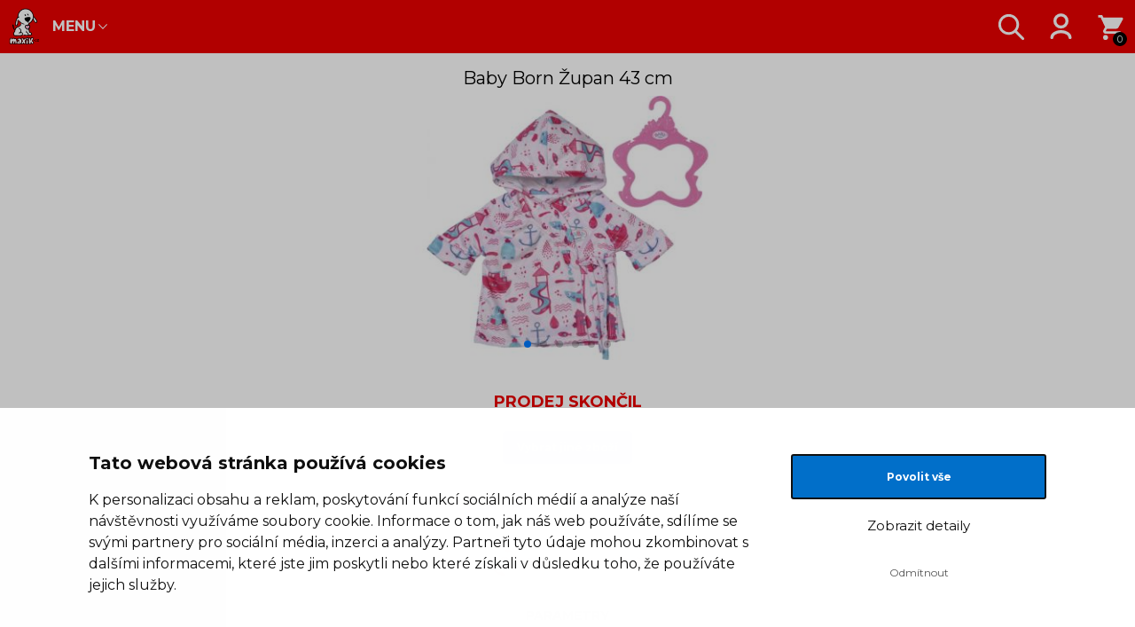

--- FILE ---
content_type: text/html; charset=UTF-8
request_url: https://m.maxikovy-hracky.cz/baby-born-zupan-43-cm
body_size: 11731
content:
        
    <!DOCTYPE html>
<html lang="cs">
    <head>
        <script>
    var dataLayer = dataLayer || [];
                        dataLayer.push({"ecomm_pagetype":"product","ecomm_prodid":["N98328"],"ecomm_product_category_navigation":["Panenky","Dopl\u0148ky pro panenky","Oble\u010dky pro panenky","Baby Born \u017dupan 43 cm"],"ecomm_product_segment":["Holka","P\u0159ed\u0161kol\u00e1k (3-5 let)","\u0160kol\u00e1k (6-11 let)"],"ecomm_totalvalue":164.46280991736,"productAvailability":"Discontinued","productDelivery":2,"productDeliveryPrice":32.231404958678});
                function gtag() {
        dataLayer.push(arguments);
    }
    function fireAddToCart(feedId) {
        dataLayer.push({'product_feed_id': feedId});
        dataLayer.push({'event': 'AddToCart'});
    }
</script>        <meta http-equiv="content-type" content="text/html; charset=utf-8">
        <title>Baby Born Župan 43 cm | Maxíkovy hračky</title>
        <meta name="description" content="Lodě, kormidlo, skluzavky, kačenky do vany, hydranty, mušle, ryby, vlny, vítr a spousta dalšího, to vše najdete v akvaparku. Stejně jako na županu BABY born.
">
        <meta name="keywords" content="Baby Born Župan 43 cm">
        <meta name="author" content="Famico s.r.o.">
        <meta http-equiv="X-UA-Compatible" content="IE=edge">
        <meta name="viewport" content="width=device-width, initial-scale=1">
        <meta name="google-site-verification" content="XwbVWL0SAi0AjkjeJ1jo4E2_9xCsSEGHycPtzRpZLVY" />
        <meta name="robots" content="index, follow">
        <meta name="msapplication-TileColor" content="#ffffff">
        <meta name="msapplication-TileImage" content="/ms-icon-144x144.png">
        <meta name="theme-color" content="#ffffff">
        <link rel="canonical" href="https://www.maxikovy-hracky.cz/baby-born-zupan-43-cm" />
        <link rel="preconnect" href="https://fonts.googleapis.com">
        <link rel="preconnect" href="https://fonts.gstatic.com" crossorigin>
        <link href="https://fonts.googleapis.com/css2?family=Montserrat:wght@400..700&display=swap" rel="stylesheet">
            <link rel="stylesheet" type="text/css" href="/js/plugins/swiper/swiper.min.css">
        <link rel="stylesheet" href="/build/mobile.617e4b4d.css">
        <!-- Google Tag Manager -->
<script>(function(w,d,s,l,i){w[l]=w[l]||[];w[l].push({'gtm.start':
            new Date().getTime(),event:'gtm.js'});var f=d.getElementsByTagName(s)[0],
            j=d.createElement(s),dl=l!='dataLayer'?'&l='+l:'';j.async=true;j.src=
            'https://www.googletagmanager.com/gtm.js?id='+i+dl;f.parentNode.insertBefore(j,f);
    })(window,document,'script','dataLayer','GTM-K8LPVB');</script>
<!-- End Google Tag Manager -->        <link rel="shortcut icon" type="image/x-icon" href="/favicon.ico">
        <link rel="apple-touch-icon" sizes="180x180" href="/apple-icon-180x180.png">
        <link rel="manifest" href="/manifest.json">
        <link rel="preconnect" href="https://img.maxikovy-hracky.cz">
        <link rel="dns-prefetch" href="https://img.maxikovy-hracky.cz">
        <script type="text/javascript" src="/js/plugins/stacktrace/stacktrace.js"></script>
        <script src="https://ajax.googleapis.com/ajax/libs/jquery/1.12.2/jquery.min.js"></script>
        <script src="/js/plugins/jquery-ui/jquery-ui.min.js"></script>
        <script src="/build/runtime.e4b160ba.js" defer></script><script src="/build/278.0bf41df2.js" defer></script><script src="/build/components.mobile.fb9c082a.js" defer></script>
        <script type="text/javascript" src="/js/plugins/js-cookie/js.cookie.js"></script>
            </head>
    <body class="">
        <!-- Google Tag Manager (noscript) -->
<noscript><iframe src="https://www.googletagmanager.com/ns.html?id=GTM-K8LPVB"
                  height="0" width="0" style="display:none;visibility:hidden"></iframe></noscript>
<!-- End Google Tag Manager (noscript) -->        <header>
                        <ul class="list-inline pull-left">
                <li><a href="/" class="logo"><img src="/build/img/mobile/logo.60298c88.svg" alt="Logo Maxíkovy hračky" loading="lazy" width="35" height="43"></a></li>
                <li><a href="" id="main-menu-btn" class="text-uppercase nav-menu"><strong>menu</strong></a></li>
            </ul>
            <ul class="pull-right right-nav">
                <li><a href="" class="btn-search"><img src="/build/img/mobile/search.fa35ce98.svg" alt="lupa" width="35" height="35" loading="lazy"></a></li>
                <li>
                                            <a href="" class="btn-login"><img src="/build/img/mobile/user.6221253b.svg" alt="uživatel" width="41" height="41" loading="lazy"></a>
                                    </li>
                <li class="cart">
                    <a id="cart" href="/kosik" rel="nofollow">
                        <img src="/build/images/cart.7663344f.svg" alt="košík" width="30" height="30" loading="lazy"><span class="quantity">0</span>
                    </a>
                </li>
            </ul>
        </header>
        <div id="main-menu" class="collapse" data-url="/menu/nacist-podmenu">
            <ul class="list-unstyled no-border">
                <li><a href="/">Úvodní stránka</a></li>
            </ul>
                            <ul class="list-unstyled">
                <li class="">
                                    <a href="/advent-s-maxikem">Adventní kalendáře 📆</a>
        </li>
            <li class="">
                                                                                <a href="/bestsellery" class="submenu" data-menu="3892">Maxíkovy bestsellery 🔥</a>
        </li>
            <li class="">
                                                                                <a href="/lego" class="submenu" data-menu="161">LEGO®</a>
        </li>
            <li class="">
                                    <a href="/novinky">Novinky 🚩</a>
        </li>
            <li class="">
                                    <a href="/vyprodej-hracek">Výprodej hraček 🏷️</a>
        </li>
            <li class="">
                                                                                <a href="/hracky-a-hry-na-zahradu" class="submenu" data-menu="261">Hračky a hry na zahradu</a>
        </li>
            <li class="">
                                                                                <a href="/detske-kostymy-a-party" class="submenu" data-menu="215">Kostýmy a párty pro děti</a>
        </li>
            <li class="">
                                    <a href="/hracky-z-tv-reklamy">Hračky z TV reklamy 📺</a>
        </li>
            <li class="">
                                    <a href="/hracky-pro-devcata">Hračky pro holky 👧</a>
        </li>
            <li class="">
                                    <a href="/hracky-pro-kluky">Hračky pro kluky 👦</a>
        </li>
            <li class="">
                                                                                <a href="/panenky" class="submenu" data-menu="27">Panenky</a>
        </li>
            <li class="">
                                                                                <a href="/auticka-a-vlacky" class="submenu" data-menu="14">Autíčka a vláčky</a>
        </li>
            <li class="">
                                                                                <a href="/stavebnice-a-puzzle" class="submenu" data-menu="1699">Stavebnice a puzzle</a>
        </li>
            <li class="">
                                                                                <a href="/spolecenske-hry" class="submenu" data-menu="158">Společenské hry</a>
        </li>
            <li class="">
                                                                                <a href="/kreativni-a-didakticke" class="submenu" data-menu="324">Kreativní a didaktické</a>
        </li>
            <li class="">
                                                                                <a href="/hracky-pro-miminka-a-pro-nejmensi" class="submenu" data-menu="1700">Hračky pro nejmenší</a>
        </li>
            <li class="">
                                                                                <a href="/figurky-a-hrdinove" class="submenu" data-menu="1759">Figurky a hrdinové</a>
        </li>
            <li class="">
                                                                                <a href="/drevene-hracky" class="submenu" data-menu="3396">Dřevěné hračky</a>
        </li>
            <li class="">
                                                                                <a href="/plysove-hracky" class="submenu" data-menu="201">Plyšové hračky</a>
        </li>
            <li class="">
                                                                                <a href="/rc-modely" class="submenu" data-menu="137">RC modely</a>
        </li>
            <li class="">
                                                                                <a href="/knihy-a-pohadky" class="submenu" data-menu="225">Knihy a pohádky</a>
        </li>
            <li class="">
                                    <a href="/draci-a-hazedla">Draci a házedla</a>
        </li>
            <li class="">
                                                                                <a href="/detsky-pokoj" class="submenu" data-menu="1686">Dětský pokoj</a>
        </li>
            <li class="">
                                                                                <a href="/skolni-potreby" class="submenu" data-menu="274">Školní potřeby 🖊️</a>
        </li>
            <li class="">
                                                                                <a href="/tlapkova-patrola-paw-patrol-hracky" class="submenu" data-menu="3521">Tlapková patrola</a>
        </li>
            <li class="">
                                                                                <a href="/kouzelne-cteni" class="submenu" data-menu="3797">Kouzelné čtení</a>
        </li>
            <li class="">
                                                                                <a href="/detske-role-a-profese" class="submenu" data-menu="3443">Dětské role a profese</a>
        </li>
            <li class="">
                                    <a href="/dinosauri">Dinosauři</a>
        </li>
            <li class="">
                                    <a href="/jednorozci">Jednorožci</a>
        </li>
            <li class="">
                                                                                <a href="/retro-hracky" class="submenu" data-menu="26">Retro hračky</a>
        </li>
            <li class="">
                                                                                <a href="/zertovne-hracky" class="submenu" data-menu="3609">Žertovné hračky</a>
        </li>
            <li class="">
                                                                                <a href="/zima" class="submenu" data-menu="11501">Zima ❄️</a>
        </li>
            <li class="">
                                    <a href="/rozdavame-darky">Rozdáváme dárky</a>
        </li>
            <li class="">
                                    <a href="/hracky-pro-skolky">Hračky pro školky</a>
        </li>
            <li class="">
                                                                                <a href="/pece-o-miminka" class="submenu" data-menu="58">Péče o miminka 💖</a>
        </li>
            <li class="">
                                                                                <a href="/detske-obleceni-a-kosmetika" class="submenu" data-menu="113">Oblečení a kosmetika pro děti</a>
        </li>
            <li class="">
                                    <a href="/rozbalene-zbozi">Rozbalené zboží 👈</a>
        </li>
            <li class="">
                                    <a href="/hracky-a-hry-s-dopravou-zdarma">Hračky s dopravou zdarma</a>
        </li>
            <li class="">
                                    <a href="/merchandise">Merchandise</a>
        </li>
            <li class="">
                                    <a href="/tipy-na-darky">Tipy na dárky</a>
        </li>
    </ul>                        <ul class="list-unstyled blue">
                <li ><a href="/podle-znacky">Značky</a></li>
                <li ><a href="/z-filmu-a-tv">Z filmu, her a TV</a></li>
            </ul>
                        <ul class="list-unstyled currency">
                <li>
                                            <span class="first">CZK</span><a href="/baby-born-zupan-43-cm?zmena_meny=EUR" rel="nofollow">EUR</a>
                                    </li>
            </ul>
            <ul class="list-unstyled dark">
                <li><a href="/doprava">Doprava</a></li>
                <li><a href="/kontakt-na-maxika">Kontakty</a></li>
                <li><a href="/reklamace">Reklamace</a></li>
                <li><a href="/odstoupeni-od-kupni-smlouvy">Vrácení zboží</a></li>
                <li><a href="/maxikuv-nakupni-rad">Obchodní podmínky</a></li>
                <li><a href="/zpracovani-osobnich-udaju-uzavreni-smlouvy">Zpracování osobních údajů - uzavření smlouvy</a></li>
                <li><a href="/zpracovani-osobnich-udaju-marketing">Zpracování osobních údajů a marketing</a></li>
            </ul>
        </div>
        <div id="modal-login" class="collapse">
            <div class="container-fluid text-center nice-font">
            <h2 class="text-18 bottom-10">Přihlášení</h2>
            <div class="close-modal"></div>
        </div>
        <div class="container-fluid border top bottom">
                        <form id="modal-login-form" class="text-left" action="/prihlasit">
                <div class="form-item">
                    <div class="form-group">
                        <label for="modal-login-email">E-mail</label>
                        <input type="text" name="email" class="form-control" id="modal-login-email">
                    </div>
                </div>
                <div class="form-item">
                    <div class="form-group">
                        <label for="modal-login-password">Heslo</label>
                        <a href="/obnova-hesla" class="pull-right">Zapomněli jste heslo?</a>
                        <input type="password" name="password" class="form-control" id="modal-login-password" autocomplete="current-password">
                    </div>
                </div>
                <input type="submit" class="btn btn-default full btn-lg" value="Přihlásit">
            </form>
        </div>
        <div class="container-fluid border top text-center bottom nice-font">
            <p><strong>Nemáte ještě účet na maxik.cz?</strong></p>
            <a href="/registrace" class="btn btn-default full btn-lg">Registrovat</a>
        </div>
    </div>
<div id="modal-default" class="collapse">
    <div class="modal-title text-center top-10 bottom-10 semi-bold text-16 border-bottom"></div>
    <div class="modal-body"></div>
    <div class="modal-footer"><button type="button" class="btn btn-default accept">Rozumím</button></div>
</div>

    <div id="modal-delivery" class="collapse">
        <div class="modal-title text-center top-10 bottom-10 semi-bold text-16 text-uppercase border-bottom">Kdy dostanu zboží?</div>
        <div class="modal-body">
            <div class="container-fluid">
                                    
                                                                                                                                                                                                                                                                                                                                                                                                                                                                                                                                                                                                                                
        <div id="delivery-size-1" class="delivery-box">
                                        <h4><u>Doručení po celé ČR:</u></h4>
                <div class="row"><div class="col-xs-8"><img src="/build/img/dopravce/list/8.f508c3f1.png" alt="" width="51" height="28" loading="lazy"> Balíkovna – na adresu</div><div class="col-xs-4 text-right">    Můžete mít již
                            27.1.</div></div><div class="row"><div class="col-xs-8"><img src="/build/img/dopravce/list/21.d4507324.png" alt="" width="51" height="28" loading="lazy"> Balíkovna – výdejní místo</div><div class="col-xs-4 text-right">    Můžete mít již
                            27.1.</div></div><div class="row"><div class="col-xs-8"><img src="/build/img/dopravce/list/41.0cd72fa2.png" alt="" width="51" height="28" loading="lazy"> Zásilkovna Home Delivery</div><div class="col-xs-4 text-right">    Můžete mít již
                            27.1.</div></div><div class="row"><div class="col-xs-8"><img src="/build/img/dopravce/list/12.f71f37cb.png" alt="" width="51" height="28" loading="lazy"> PPL</div><div class="col-xs-4 text-right">    Můžete mít již
                            27.1.</div></div><div class="row"><div class="col-xs-8"><img src="/build/img/dopravce/list/46.cf538ea5.png" alt="" width="51" height="28" loading="lazy"> PPL výdejní místa</div><div class="col-xs-4 text-right">    Můžete mít již
                            27.1.</div></div>
                <br>
                                        <h4><u>Osobní odběr:</u></h4>
                <div class="row"><div class="col-xs-8"><img src="/build/img/dopravce/list/35.0cd72fa2.png" alt="" width="51" height="28" loading="lazy"> Zásilkovna</div><div class="col-xs-4 text-right">    Můžete mít již
                            27.1.</div></div>
                <br>
                                        <h4><u>Doručení na Slovensko:</u></h4>
                <div class="row"><div class="col-xs-8"><img src="/build/img/dopravce/list/36.0cd72fa2.png" alt="" width="51" height="28" loading="lazy"> Zásielkovňa</div><div class="col-xs-4 text-right">    Můžete mít již
                            28.1.</div></div><div class="row"><div class="col-xs-8"><img src="/build/img/dopravce/list/42.0cd72fa2.png" alt="" width="51" height="28" loading="lazy"> Zásilkovna Home Delivery SK</div><div class="col-xs-4 text-right">    Můžete mít již
                            28.1.</div></div><div class="row"><div class="col-xs-8"><img src="/build/img/dopravce/list/47.cf538ea5.png" alt="" width="51" height="28" loading="lazy"> PPL výdajné miesta</div><div class="col-xs-4 text-right">    Můžete mít již
                            28.1.</div></div><div class="row"><div class="col-xs-8"><img src="/build/img/dopravce/list/27.f71f37cb.png" alt="" width="51" height="28" loading="lazy"> PPL Slovensko</div><div class="col-xs-4 text-right">    Můžete mít již
                            28.1.</div></div>
                    </div>
                                            
                                                                                                                                                                                            
        <div id="delivery-size-3" class="delivery-box">
                                        <h4><u>Doručení po celé ČR:</u></h4>
                <div class="row"><div class="col-xs-8"><img src="/build/img/dopravce/list/8.f508c3f1.png" alt="" width="51" height="28" loading="lazy"> Balíkovna – na adresu</div><div class="col-xs-4 text-right">    Můžete mít již
                            27.1.</div></div>
                <br>
                                                    <h4><u>Doručení na Slovensko:</u></h4>
                <div class="row"><div class="col-xs-8"><img src="/build/img/dopravce/list/30.f71f37cb.png" alt="" width="51" height="28" loading="lazy"> PPL Slovensko nadrozměrný balík</div><div class="col-xs-4 text-right">    Můžete mít již
                            28.1.</div></div><div class="row"><div class="col-xs-8"><img src="/build/img/dopravce/list/7.36194117.png" alt="" width="51" height="28" loading="lazy"> Geis nadrozměrné - Slovensko</div><div class="col-xs-4 text-right">    Můžete mít již
                            28.1.</div></div>
                    </div>
                                        
        
        <div id="delivery-size-4" class="delivery-box">
                                                        </div>
                                        
                                                                                                                                
        <div id="delivery-size-6" class="delivery-box">
                                        <h4><u>Doručení po celé ČR:</u></h4>
                <div class="row"><div class="col-xs-8"><img src="/build/img/dopravce/list/5.36194117.png" alt="" width="51" height="28" loading="lazy"> Geis nadrozměrné</div><div class="col-xs-4 text-right">    Můžete mít již
                            28.1.</div></div>
                <br>
                                                    <h4><u>Doručení na Slovensko:</u></h4>
                <div class="row"><div class="col-xs-8"><img src="/build/img/dopravce/list/7.36194117.png" alt="" width="51" height="28" loading="lazy"> Geis nadrozměrné - Slovensko</div><div class="col-xs-4 text-right">    Můžete mít již
                            28.1.</div></div>
                    </div>
                                        
                                                                                                                                
        <div id="delivery-size-5" class="delivery-box">
                                        <h4><u>Doručení po celé ČR:</u></h4>
                <div class="row"><div class="col-xs-8"><img src="/build/img/dopravce/list/8.f508c3f1.png" alt="" width="51" height="28" loading="lazy"> Balíkovna – na adresu</div><div class="col-xs-4 text-right">    Můžete mít již
                            27.1.</div></div><div class="row"><div class="col-xs-8"><img src="/build/img/dopravce/list/12.f71f37cb.png" alt="" width="51" height="28" loading="lazy"> PPL</div><div class="col-xs-4 text-right">    Můžete mít již
                            27.1.</div></div>
                <br>
                                            </div>
                                        
                                                                                                                                                                                                                                                        
        <div id="delivery-size-2" class="delivery-box">
                                        <h4><u>Doručení po celé ČR:</u></h4>
                <div class="row"><div class="col-xs-8"><img src="/build/img/dopravce/list/8.f508c3f1.png" alt="" width="51" height="28" loading="lazy"> Balíkovna – na adresu</div><div class="col-xs-4 text-right">    Můžete mít již
                            27.1.</div></div><div class="row"><div class="col-xs-8"><img src="/build/img/dopravce/list/21.d4507324.png" alt="" width="51" height="28" loading="lazy"> Balíkovna – výdejní místo</div><div class="col-xs-4 text-right">    Můžete mít již
                            27.1.</div></div><div class="row"><div class="col-xs-8"><img src="/build/img/dopravce/list/12.f71f37cb.png" alt="" width="51" height="28" loading="lazy"> PPL</div><div class="col-xs-4 text-right">    Můžete mít již
                            27.1.</div></div>
                <br>
                                                    <h4><u>Doručení na Slovensko:</u></h4>
                <div class="row"><div class="col-xs-8"><img src="/build/img/dopravce/list/27.f71f37cb.png" alt="" width="51" height="28" loading="lazy"> PPL Slovensko</div><div class="col-xs-4 text-right">    Můžete mít již
                            28.1.</div></div>
                    </div>
    <br><br>
<p>Bližší informace o jednotlivých typech dopravy naleznete <a href="/doprava" class="line">zde</a>.</p>
</div>        </div>
        <div class="modal-footer"><button type="button" class="btn btn-default accept">Zavřít</button></div>
    </div>
                <div id="modal-watchdog-mobile" class="collapse" data-url="/hlidaci-maxik" data-id="98328">
        <div class="modal-title text-center top-10 bottom-10 semi-bold text-16 border-bottom">Pohlídat produkt Baby Born Župan 43 cm</div>
        <div class="modal-body"></div>
        <div class="loading collapse"></div>
    </div>
        <div id="main-content">
                <div class="product-detail bg-white">
        <div class="container-fluid text-center bottom">
            <h1 class="text-normal">Baby Born Župan 43 cm</h1>
                            <div class="swiper-container">
                    <div class="swiper-wrapper">
                                                    <div class="swiper-slide">
                                <img src="https://img.maxikovy-hracky.cz/Images/maxik/baby-born-zupan-43-cm/281402/0b341529ef196f2cf8c29b1a92c8e8-detail.jpg" alt="Baby Born Župan 43 cm" title="Baby Born Župan 43 cm">
                            </div>
                                                    <div class="swiper-slide">
                                <img src="https://img.maxikovy-hracky.cz/Images/maxik/baby-born-zupan-43-cm/281403/4a9e01497a6d0ada53221e08045191-detail.jpg" alt="Baby Born Župan 43 cm" title="Baby Born Župan 43 cm">
                            </div>
                                                    <div class="swiper-slide">
                                <img src="https://img.maxikovy-hracky.cz/Images/maxik/baby-born-zupan-43-cm/281404/ae426bec45fbe59a16233379522b61-detail.jpg" alt="Baby Born Župan 43 cm" title="Baby Born Župan 43 cm">
                            </div>
                                                    <div class="swiper-slide">
                                <img src="https://img.maxikovy-hracky.cz/Images/maxik/baby-born-zupan-43-cm/281405/7be835f799df0a78db0b9dc18b6988-detail.jpg" alt="Baby Born Župan 43 cm" title="Baby Born Župan 43 cm">
                            </div>
                                                    <div class="swiper-slide">
                                <img src="https://img.maxikovy-hracky.cz/Images/maxik/baby-born-zupan-43-cm/281406/b637caa239977342ba321e5f65fc54-detail.jpg" alt="Baby Born Župan 43 cm" title="Baby Born Župan 43 cm">
                            </div>
                                                    <div class="swiper-slide">
                                <img src="https://img.maxikovy-hracky.cz/Images/maxik/baby-born-zupan-43-cm/281407/83ef9d1373d6a591ebf5871dff20ee-detail.jpg" alt="Baby Born Župan 43 cm" title="Baby Born Župan 43 cm">
                            </div>
                                            </div>
                    <div class="swiper-pagination"></div>
                </div>
                    </div>
        <script type="application/ld+json">{"@context":"https://schema.org/","@type":"Product","name":"Baby Born Župan 43 cm","image":[{"@type":"ImageObject","url":"https://img.maxikovy-hracky.cz/Images/maxik/baby-born-zupan-43-cm/281402/7e0e7ac0ef780c17d30b9f0f2f67f3-large-nw.jpg","name":"Baby Born Župan 43 cm - Hlavní obrázek"},{"@type":"ImageObject","url":"https://img.maxikovy-hracky.cz/Images/maxik/baby-born-zupan-43-cm/281403/54b206e7e7c1108b74b10dd26b352d-large-nw.jpg","name":"Baby Born Župan 43 cm - Obrázek 1"},{"@type":"ImageObject","url":"https://img.maxikovy-hracky.cz/Images/maxik/baby-born-zupan-43-cm/281404/42e1e1fb5922ef9757ec34b3446a50-large-nw.jpg","name":"Baby Born Župan 43 cm - Obrázek 2"},{"@type":"ImageObject","url":"https://img.maxikovy-hracky.cz/Images/maxik/baby-born-zupan-43-cm/281405/6a5ec96cc536653a7971c6161a7dad-large-nw.jpg","name":"Baby Born Župan 43 cm - Obrázek 3"},{"@type":"ImageObject","url":"https://img.maxikovy-hracky.cz/Images/maxik/baby-born-zupan-43-cm/281406/cabb85369d8c88dc3d0658782377ad-large-nw.jpg","name":"Baby Born Župan 43 cm - Obrázek 4"},{"@type":"ImageObject","url":"https://img.maxikovy-hracky.cz/Images/maxik/baby-born-zupan-43-cm/281407/994deb92b683e1c5ff2dd1290f868a-large-nw.jpg","name":"Baby Born Župan 43 cm - Obrázek 5"}],"mpn":"ZPF 830642","brand":{"@type":"Brand","name":"Baby Born"},"offers":{"@type":"Offer","url":"https://m.maxikovy-hracky.cz/baby-born-zupan-43-cm","priceCurrency":"CZK","price":199,"availability":"https://schema.org/Discontinued","itemCondition":"https://schema.org/NewCondition"}}</script>
        <form>
            <div class="info text-center">
                <div class="container-fluid nice-font">
                                            <p class="text-red text-uppercase text-18 bottom"><strong>prodej skončil</strong></p>
                        <a href="/oblecky-pro-panenky" class="btn btn-primary">Vybrat jiné zboží</a>
                                    </div>
            </div>

            <div class="container-fluid text-center bottom-10">
                                <div class="border text-center">
                                            <div class="sold-amount top text-16"><strong>DĚLÁ RADOST UŽ <span class="nowrap">526 DĚTEM</span></strong></div>
                                    </div>
                                
                <p class="top text-16">
                                    </p>

                
                <div class="text-center text-red bottom-10 top-10">
                    <div class="container-fluid">
                        <img src="/build/img/return.9271b6e9.svg" alt="vrácení zboží" height="30">&nbsp;&nbsp;&nbsp;60 dní na vrácení zboží
                    </div>
                </div>

                                    <div>
                                                                    </div>
                            </div>
        </form>
    </div>

        
    <div class="product-detail bg-white">

                    <div class="border text-center bottom-10">
                <h2 class="text-uppercase nice-font text-black">Parametry</h2>
                <div class="col-xs-10 col-xs-offset-1">
                    <div class="parameter-table">
                        <table>
                
                        <tr>
                <td class="parameter-label">záruka</td>
                <td class="parameter-text">2 roky</td>
            </tr>
                                                <tr>
                            
                                    
                                                    
    
            <td class="parameter-label">Vhodné</td>
        <td class="parameter-text">od                                                                                         3 let
</td>
    
                </tr>
                                                            <tr>
                <td class="parameter-label">Šířka balení</td>
                <td class="parameter-text">27.94  cm</td>
            </tr>
                                <tr>
                <td class="parameter-label">Výška balení</td>
                <td class="parameter-text">26.67  cm</td>
            </tr>
                                <tr>
                <td class="parameter-label">Délka balení</td>
                <td class="parameter-text">0.64  cm</td>
            </tr>
                                <tr>
                <td class="parameter-label">Váha balení</td>
                <td class="parameter-text">0.12  kg</td>
            </tr>
                                                                                <tr>
        <td class="parameter-label">Pohlaví</td>
        <td class="parameter-text">Holka</td>
    </tr>

                                                                                                                                                    <tr>
        <td class="parameter-label">Věk</td>
        <td class="parameter-text">Předškolák (3-5 let), Školák (6-11 let)</td>
    </tr>

                                                                                            <tr>
                <td class="parameter-label">Vhodné pro panenky do (max. velikost panenky)</td>
                <td class="parameter-text">43  cm</td>
            </tr>
            </table>                    </div>
                </div>
                <div class="clearfix"></div>
            </div>
        
        <div class="border text-center bottom-10">
            <div class="container-fluid">
                <h2 class="text-uppercase nice-font text-black">Popis</h2>
                <p>Lodě, kormidlo, skluzavky, kačenky do vany, hydranty, mu&scaron;le, ryby, vlny, v&iacute;tr a spousta dal&scaron;&iacute;ho, to v&scaron;e najdete v akvaparku. Stejně jako na<strong> županu BABY born.</strong></p>

<p><strong>Panenka se po koup&aacute;n&iacute; nebo plav&aacute;n&iacute; nejraději zachuml&aacute; do měkk&eacute;ho žup&aacute;nku, </strong>nasad&iacute; si kapuci a sn&iacute; o mořsk&yacute;ch hvězd&aacute;ch a mořsk&yacute;ch pann&aacute;ch.</p>

<p>Kvalitn&iacute; oblečen&iacute; pro <strong>origin&aacute;ln&iacute; panenku BABY born.</strong> Pro radost z n&aacute;padit&eacute;, rozmanit&eacute; a dlouhotrvaj&iacute;c&iacute; hry. Velmi snadn&eacute; převl&eacute;k&aacute;n&iacute;.</p>

<p><strong>BABY born Župan pro panenky velikosti 43 cm. Včetně ram&iacute;nka.</strong></p>

<p>Věk: 3+<br />
&nbsp;</p>

            </div>
        </div>

        
                    <div class="border text-center bottom-10">
                <div class="container-fluid">
                    <h2 class="text-uppercase nice-font text-black">Video</h2>
                                            <div class="video-box" contenteditable="false">
                            <div class="video-container">
                                <iframe width="100%" src="https://www.youtube.com/embed/3g8RpYev3Wo?rel=0" frameborder="0" allowfullscreen=""></iframe>
                            </div>
                        </div>
                                    </div>
            </div>
        
        <div class="border">
            <div class="container-fluid">
                <h2 class="text-uppercase text-center nice-font text-black unpacking">Dotazy</h2>
                <div id="question" class="collapse bottom-10 show-box relative" data-url="/poslat-dotaz" data-id="98328">
                    
<form name="question" method="post">
        <ul class="list-unstyled form-errors">
            </ul>

                <div class="form-item">
            <div class="form-group required">
                <label class="control-label required" for="question_from">E-mail pro odpověď</label>
                                                                <input type="text" id="question_from" name="question[from]" required="required" class="form-control form-control" />
            </div>
            <div class="error-text nice-font collapse">
                <strong>Povinný údaj</strong><br>
                            </div>
        </div>
    
                <div class="form-item">
            <div class="form-group">
                <label class="control-label" for="question_name">Jméno</label>
                                                                <input type="text" id="question_name" name="question[name]" class="form-control form-control" />
            </div>
            <div class="error-text nice-font collapse">
                <strong>Povinný údaj</strong><br>
                            </div>
        </div>
    
                <div class="form-item">
            <div class="form-group required">
                <label class="control-label required" for="question_message">Dotaz</label>
                                                                <textarea id="question_message" name="question[message]" required="required" class="form-control form-control"></textarea>
            </div>
            <div class="error-text nice-font collapse">
                <strong>Povinný údaj</strong><br>
                            </div>
        </div>
    
                        <div class="form-item">
            <div class="form-group required">
                
                                                                <div class="g-recaptcha" data-sitekey="6LfMnRIUAAAAAAZbOKvushsI8PPTy4aj2r0xnpVB"></div>
            </div>
            <div class="error-text nice-font collapse">
                <strong>Povinný údaj</strong><br>
                            </div>
        </div>
    
        <div class="clearfix"></div>
    <div class="text-center">
        <button type="submit" class="btn btn-default full">Odeslat dotaz</button>
    </div>
<input type="hidden" id="question_product" name="question[product]" value="98328" /><input type="hidden" id="question__token" name="question[_token]" value="caeaa395beb5430eb89dd.FFd7VoNutYQTFGIxbBFJkzG0TduJ_wHGZo6h_LEnGfw.fi8JCdQdmP4kLVt5KVctqgCFLrWxlzODF9Hihu5yVrB2ECsT8h-Es2d5EQ" /></form>                </div>
            </div>
        </div>

        <div class="border border-bottom">
            <div class="container-fluid">
                <h2 class="text-uppercase text-center nice-font text-black unpacking send-link">Odeslat odkaz</h2>
                <div id="modal-send-link" class="collapse bottom-10 show-box relative" data-url="/poslat-odkaz" data-id="98328">
                </div>
            </div>
        </div>
    </div>
            <div class="container-fluid border text-center nice-font bottom-10">
            <h2 class="text-16 text-normal">Související produkty</h2>
        </div>
            
<div class="products-list nice-font bg-white border">
                    <div class="item">
            <a href="/baby-born-nova-vana-s-kacenkou">
                <div class="image">
                                            <img src="https://img.maxikovy-hracky.cz/Images/maxik/baby-born-nova-vana-s-kacenkou/358977/a28784017611db3da24e64bad13d28-list.jpg" alt="BABY born Nová Vana s kačenkou" title="BABY born Nová Vana s kačenkou" loading="lazy" width="178" height="131">
                                    </div>
                                <div class="info">
                    <h2>BABY born Nová Vana s kačenkou</h2>
                    <p class="no-space text-green">
                                                                            <span class="delivery-info" data-size="1">    Můžete mít již
                            27.1.</span>
                                            </p>
                                        <p class="price">999 Kč</p>
                </div>
            </a>
                            <button type="button" class="list-insert-cart btn btn-default" data-feed-id="N111472" data-id="111472" data-url="/kosik/pridat">Do košíku</button>
                    </div>
    </div>    
                            <div class="border text-center">
            <div class="container-fluid" data-max-categories="5">
                <h2 class="text-uppercase">Související kategorie</h2>
                                    <div data-order="1" class="text-14 menu-category">
                        <a href="/oblecky-pro-panenky">Oblečky pro panenky</a>
                    </div>
                                    <div data-order="2" class="text-14 menu-category">
                        <a href="/panenky">Panenky</a>
                    </div>
                                    <div data-order="3" class="text-14 menu-category">
                        <a href="/hracky-pro-devcata">Hračky pro holky</a>
                    </div>
                                    <div data-order="4" class="text-14 menu-category">
                        <a href="/doplnky-pro-panenky">Doplňky pro panenky</a>
                    </div>
                
                            </div>
        </div>
    
    <div class="border text-center bottom-10">
        <div class="container-fluid">
            <h2 class="text-uppercase">Kód výrobce</h2>
            <p>ZPF 830642</p>
        </div>
    </div>

            <footer>
                <div class="f-benefits text-center">
                    <div class="item">
                        <img src="/build/img/mobile/pobocka.708f81aa.png" alt="pobočka" loading="lazy">
                        <div class="text-left"><strong>36 663 výdejních míst</strong></div>
                    </div>
                    <a href="/odstoupeni-od-kupni-smlouvy" class="item">
                        <img src="/build/img/mobile/vraceni-zbozi.7abb884b.png" alt="vrácení" loading="lazy">
                        <div class="text-left"><strong>60 dní na vrácení zboží</strong></div>
                    </a>
                    <a href="/" class="item">
                        <img src="/build/img/mobile/hracky-skladem.0e2d707f.png" alt="sklad" loading="lazy">
                        <div class="text-left"><strong>158 107 hraček skladem</strong></div>
                    </a>
                </div>
                                <a href="/doprava" class="free-delivery">
                    <img src="/build/images/track.f60f813d.svg" alt="doprava" loading="lazy">
                    <div class="text-18">Při objednávce nad 1499 Kč<br><span class="text-uppercase extra-bold">doprava zdarma*</span></div>
                    <br><span class="text-12">* platí pro vybrané dopravce</span>
                </a>
                                <div class="f-info text-white">
                    <p class="text-center bottom-10"><a href="/"><img src="/build/img/mobile/logo-mono.5f7dffaf.png" alt="Logo Maxíkovy hračky" loading="lazy"></a></p>
                    <p class="text-center top-10 bottom-10">Zákaznická linka<br><span class="text-30 f-phone"><strong>313 129 855</strong></span><br>Po–Pá:&nbsp;8–16:30&nbsp;h</p>
                    <p class="text-center"><a href="https://www.facebook.com/maxikovyhracky.cz/" target="_blank" class="facebook-icon" aria-label="Facebook"></a></p>
                    <p class="text-14 text-center top-10 bottom">Email pro zákazníky <a href="&#109;&#97;&#105;&#108;&#116;&#111;&#58;&#105;&#110;&#102;&#111;&#64;&#109;&#97;&#120;&#105;&#107;&#46;&#99;&#122;" class="white">&#105;&#110;&#102;&#111;&#64;&#109;&#97;&#120;&#105;&#107;&#46;&#99;&#122;</a></p>
                </div>
                <div class="f-menu">
                    <ul id="footer-menu" class="list-unstyled">
                        <li><a href="">Zákaznický servis</a>
                            <ul class="list-unstyled">
                                <li><a href="/kontakt-na-maxika">Kontakty</a></li>
                                <li><a href="/doprava">Doprava</a></li>
                                <li><a href="/reklamace">Reklamace</a></li>
                                <li><a href="/odstoupeni-od-kupni-smlouvy">Vrácení zboží</a></li>
                                <li><a href="/maxikuv-nakupni-rad">Obchodní podmínky</a></li>
                            </ul>
                        </li>
                        <li><a href="">Užitečné informace</a>
                            <ul class="list-unstyled">
                                <li><a href="/podle-znacky">Značky</a></li>
                                <li><a href="/maxikuv-blog">Maxíkův blog</a></li>
                                <li><a href="/certifikaty-a-oceneni">Certifikáty a ocenění</a></li>
                                <li><a href="/kariera">Kariéra</a></li>
                            </ul>
                        </li>
                        <li><a href="">Nabídka</a>
                            <ul class="list-unstyled">
                                                                                                            <li><a href="/advent-s-maxikem">Adventní kalendáře</a></li>
                                                                            <li><a href="/bestsellery">Maxíkovy bestsellery</a></li>
                                                                            <li><a href="/lego">LEGO®</a></li>
                                                                            <li><a href="/novinky">Novinky</a></li>
                                                                            <li><a href="/vyprodej-hracek">Výprodej hraček</a></li>
                                                                            <li><a href="/hracky-a-hry-na-zahradu">Hračky a hry na zahradu</a></li>
                                                                            <li><a href="/detske-kostymy-a-party">Kostýmy a párty pro děti</a></li>
                                                                            <li><a href="/hracky-z-tv-reklamy">Hračky z TV reklamy</a></li>
                                                                                                </ul>
                        </li>
                    </ul>
                </div>
                <p class="container-fluid text-center top bg-white no-space">
                    <img class="mb-10" src="/build/img/footer/heureka-finalista.103756b9.png" alt="Heuréka - Finalista roku" loading="lazy" width="263" height="85">
                    <img class="mb-10" src="/build/img/footer/overeno-zakazniky.77ee0ce0.png" alt="Heuréka - ověřeno zákazníky" loading="lazy" width="110" height="85">
                    <img class="mb-10" src="/build/img/footer/apek.bf584600.jpg" alt="APEK" loading="lazy" width="110" height="85">
                    <img class="mb-10" src="/build/img/footer/ceska-kvalita.ebe5a69e.jpg" alt="Česká kvalita" loading="lazy" width="127" height="85">
                    <img class="mb-10" src="/build/img/footer/garance.7ee6f0d2.jpg" alt="Garance" loading="lazy" width="127" height="85">
                    <img class="mb-10" src="/build/img/footer/ecommerce-europe-trustmark.80ed3474.png" alt="Ecommerce Europe Trustmark" loading="lazy" width="90" height="85">
                </p>
                <p class="container-fluid text-center bg-white no-space bottom-10 text-gray">
                    <span class="text-blue">&copy; 2005 - 2026 Famico, s.r.o.</span><br><br>
                </p>
                <p class="container-fluid text-center bg-white no-space bottom text-10">LEGO, logo LEGO a&nbsp;minifigurka jsou ochrannými známkami společnosti LEGO Group. &copy; 2024 The LEGO Group.</p>
                <p class="container-fluid text-center bg-white no-space bottom text-10">Tyto internetové stránky používají soubory cookie. Více informací <a href="/maxikuv-nakupni-rad">zde</a>.</p>
                <div class="container-fluid text-center bg-white bottom"><a href="/baby-born-zupan-43-cm?web_interface=desktop" class="line black" rel="nofollow">Zobrazit verzi pro desktop</a></div>
            </footer>
        </div>
        <div id="search" class="collapse">
            <form action="/vyhledavani" method="GET">
                <input id="search-input" type="text" value="" name="search" placeholder="Co hledáte? Lego, Hračky ..." data-autocomplete="/autocomplete">
                <input type="submit" class="search-btn" value="Hledat" disabled="disabled">
            </form>
            <div class="clearfix"></div>
        </div>
        
        <script src="/build/109.f3d9686e.js" defer></script><script src="/build/915.93130bac.js" defer></script><script src="/build/application.mobile.aedf4145.js" defer></script>
        <script type="text/javascript">
    (function(sm,a,rt,e,ma,il,i,ng){a._se=a._se||[];for(ng=0;ng<ma.length;ng++){i=sm.createElement(rt);
        il=sm.getElementsByTagName(rt)[0];i.async=1;i.src=e+ma[ng]+'.js';il.parentNode.insertBefore(i,il);}})
    (document,window,'script','https://app.smartemailing.cz/js/tracking/',['tracker']);
    _se.push(['init', 'f3556f10-e3a2-11eb-b7bd-ac1f6bc402ac' ]);
</script>            <script type="text/javascript" src="/js/plugins/swiper/swiper.jquery.min.js"></script>
    <script src="//www.google.com/recaptcha/api.js?hl=cs&onload=recaptchaCallback&render=explicit" async defer></script>
    <script src="/build/product.detail.mobile.a81f98b4.js" defer></script>
    <script type="text/javascript">
    function checkSmartmailingLoaded() {
        if (typeof _se !== 'undefined') {
            _se.push(smartmailingData);
        } else  {
            setTimeout(checkSmartmailingLoaded, 500);
        }
    }
    const smartmailingData = [
        'visit', JSON.parse('{"url":"https:\/\/m.maxikovy-hracky.cz\/baby-born-zupan-43-cm","visit_type":"product","attributes":[{"name":"product_id","value":"N98328"}]}')
    ];
    $(function() {
        checkSmartmailingLoaded();
    });
</script>
            <!-- Heureka.cz PRODUCT DETAIL script -->
        <script>
            (function(t, r, a, c, k, i, n, g) {t['ROIDataObject'] = k;
                t[k]=t[k]||function(){(t[k].q=t[k].q||[]).push(arguments)},t[k].c=i;n=r.createElement(a),
                    g=r.getElementsByTagName(a)[0];n.async=1;n.src=c;g.parentNode.insertBefore(n,g)
            })(window, document, 'script', '//www.heureka.cz/ocm/sdk.js?version=2&page=product_detail', 'heureka', 'cz');
        </script>
        <!-- End Heureka.cz PRODUCT DETAIL script -->
    
    <script type="text/javascript">
        const swiper = new Swiper('.swiper-container', {
            pagination: '.swiper-pagination',
            slidesPerView: 1,
            paginationClickable: true,
            mousewheelControl: true
        });
    </script><script type="application/ld+json">{"@context":"https://schema.org","@type":"BreadcrumbList","itemListElement":[{"@type":"ListItem","position":1,"item":{"@id":"https://m.maxikovy-hracky.cz/oblecky-pro-panenky","name":"Oblečky pro panenky"}}]}</script>
        </body>
</html>

--- FILE ---
content_type: text/html; charset=utf-8
request_url: https://www.google.com/recaptcha/api2/anchor?ar=1&k=6LfMnRIUAAAAAAZbOKvushsI8PPTy4aj2r0xnpVB&co=aHR0cHM6Ly9tLm1heGlrb3Z5LWhyYWNreS5jejo0NDM.&hl=cs&v=PoyoqOPhxBO7pBk68S4YbpHZ&size=normal&anchor-ms=20000&execute-ms=30000&cb=pkpw0y8346wl
body_size: 49642
content:
<!DOCTYPE HTML><html dir="ltr" lang="cs"><head><meta http-equiv="Content-Type" content="text/html; charset=UTF-8">
<meta http-equiv="X-UA-Compatible" content="IE=edge">
<title>reCAPTCHA</title>
<style type="text/css">
/* cyrillic-ext */
@font-face {
  font-family: 'Roboto';
  font-style: normal;
  font-weight: 400;
  font-stretch: 100%;
  src: url(//fonts.gstatic.com/s/roboto/v48/KFO7CnqEu92Fr1ME7kSn66aGLdTylUAMa3GUBHMdazTgWw.woff2) format('woff2');
  unicode-range: U+0460-052F, U+1C80-1C8A, U+20B4, U+2DE0-2DFF, U+A640-A69F, U+FE2E-FE2F;
}
/* cyrillic */
@font-face {
  font-family: 'Roboto';
  font-style: normal;
  font-weight: 400;
  font-stretch: 100%;
  src: url(//fonts.gstatic.com/s/roboto/v48/KFO7CnqEu92Fr1ME7kSn66aGLdTylUAMa3iUBHMdazTgWw.woff2) format('woff2');
  unicode-range: U+0301, U+0400-045F, U+0490-0491, U+04B0-04B1, U+2116;
}
/* greek-ext */
@font-face {
  font-family: 'Roboto';
  font-style: normal;
  font-weight: 400;
  font-stretch: 100%;
  src: url(//fonts.gstatic.com/s/roboto/v48/KFO7CnqEu92Fr1ME7kSn66aGLdTylUAMa3CUBHMdazTgWw.woff2) format('woff2');
  unicode-range: U+1F00-1FFF;
}
/* greek */
@font-face {
  font-family: 'Roboto';
  font-style: normal;
  font-weight: 400;
  font-stretch: 100%;
  src: url(//fonts.gstatic.com/s/roboto/v48/KFO7CnqEu92Fr1ME7kSn66aGLdTylUAMa3-UBHMdazTgWw.woff2) format('woff2');
  unicode-range: U+0370-0377, U+037A-037F, U+0384-038A, U+038C, U+038E-03A1, U+03A3-03FF;
}
/* math */
@font-face {
  font-family: 'Roboto';
  font-style: normal;
  font-weight: 400;
  font-stretch: 100%;
  src: url(//fonts.gstatic.com/s/roboto/v48/KFO7CnqEu92Fr1ME7kSn66aGLdTylUAMawCUBHMdazTgWw.woff2) format('woff2');
  unicode-range: U+0302-0303, U+0305, U+0307-0308, U+0310, U+0312, U+0315, U+031A, U+0326-0327, U+032C, U+032F-0330, U+0332-0333, U+0338, U+033A, U+0346, U+034D, U+0391-03A1, U+03A3-03A9, U+03B1-03C9, U+03D1, U+03D5-03D6, U+03F0-03F1, U+03F4-03F5, U+2016-2017, U+2034-2038, U+203C, U+2040, U+2043, U+2047, U+2050, U+2057, U+205F, U+2070-2071, U+2074-208E, U+2090-209C, U+20D0-20DC, U+20E1, U+20E5-20EF, U+2100-2112, U+2114-2115, U+2117-2121, U+2123-214F, U+2190, U+2192, U+2194-21AE, U+21B0-21E5, U+21F1-21F2, U+21F4-2211, U+2213-2214, U+2216-22FF, U+2308-230B, U+2310, U+2319, U+231C-2321, U+2336-237A, U+237C, U+2395, U+239B-23B7, U+23D0, U+23DC-23E1, U+2474-2475, U+25AF, U+25B3, U+25B7, U+25BD, U+25C1, U+25CA, U+25CC, U+25FB, U+266D-266F, U+27C0-27FF, U+2900-2AFF, U+2B0E-2B11, U+2B30-2B4C, U+2BFE, U+3030, U+FF5B, U+FF5D, U+1D400-1D7FF, U+1EE00-1EEFF;
}
/* symbols */
@font-face {
  font-family: 'Roboto';
  font-style: normal;
  font-weight: 400;
  font-stretch: 100%;
  src: url(//fonts.gstatic.com/s/roboto/v48/KFO7CnqEu92Fr1ME7kSn66aGLdTylUAMaxKUBHMdazTgWw.woff2) format('woff2');
  unicode-range: U+0001-000C, U+000E-001F, U+007F-009F, U+20DD-20E0, U+20E2-20E4, U+2150-218F, U+2190, U+2192, U+2194-2199, U+21AF, U+21E6-21F0, U+21F3, U+2218-2219, U+2299, U+22C4-22C6, U+2300-243F, U+2440-244A, U+2460-24FF, U+25A0-27BF, U+2800-28FF, U+2921-2922, U+2981, U+29BF, U+29EB, U+2B00-2BFF, U+4DC0-4DFF, U+FFF9-FFFB, U+10140-1018E, U+10190-1019C, U+101A0, U+101D0-101FD, U+102E0-102FB, U+10E60-10E7E, U+1D2C0-1D2D3, U+1D2E0-1D37F, U+1F000-1F0FF, U+1F100-1F1AD, U+1F1E6-1F1FF, U+1F30D-1F30F, U+1F315, U+1F31C, U+1F31E, U+1F320-1F32C, U+1F336, U+1F378, U+1F37D, U+1F382, U+1F393-1F39F, U+1F3A7-1F3A8, U+1F3AC-1F3AF, U+1F3C2, U+1F3C4-1F3C6, U+1F3CA-1F3CE, U+1F3D4-1F3E0, U+1F3ED, U+1F3F1-1F3F3, U+1F3F5-1F3F7, U+1F408, U+1F415, U+1F41F, U+1F426, U+1F43F, U+1F441-1F442, U+1F444, U+1F446-1F449, U+1F44C-1F44E, U+1F453, U+1F46A, U+1F47D, U+1F4A3, U+1F4B0, U+1F4B3, U+1F4B9, U+1F4BB, U+1F4BF, U+1F4C8-1F4CB, U+1F4D6, U+1F4DA, U+1F4DF, U+1F4E3-1F4E6, U+1F4EA-1F4ED, U+1F4F7, U+1F4F9-1F4FB, U+1F4FD-1F4FE, U+1F503, U+1F507-1F50B, U+1F50D, U+1F512-1F513, U+1F53E-1F54A, U+1F54F-1F5FA, U+1F610, U+1F650-1F67F, U+1F687, U+1F68D, U+1F691, U+1F694, U+1F698, U+1F6AD, U+1F6B2, U+1F6B9-1F6BA, U+1F6BC, U+1F6C6-1F6CF, U+1F6D3-1F6D7, U+1F6E0-1F6EA, U+1F6F0-1F6F3, U+1F6F7-1F6FC, U+1F700-1F7FF, U+1F800-1F80B, U+1F810-1F847, U+1F850-1F859, U+1F860-1F887, U+1F890-1F8AD, U+1F8B0-1F8BB, U+1F8C0-1F8C1, U+1F900-1F90B, U+1F93B, U+1F946, U+1F984, U+1F996, U+1F9E9, U+1FA00-1FA6F, U+1FA70-1FA7C, U+1FA80-1FA89, U+1FA8F-1FAC6, U+1FACE-1FADC, U+1FADF-1FAE9, U+1FAF0-1FAF8, U+1FB00-1FBFF;
}
/* vietnamese */
@font-face {
  font-family: 'Roboto';
  font-style: normal;
  font-weight: 400;
  font-stretch: 100%;
  src: url(//fonts.gstatic.com/s/roboto/v48/KFO7CnqEu92Fr1ME7kSn66aGLdTylUAMa3OUBHMdazTgWw.woff2) format('woff2');
  unicode-range: U+0102-0103, U+0110-0111, U+0128-0129, U+0168-0169, U+01A0-01A1, U+01AF-01B0, U+0300-0301, U+0303-0304, U+0308-0309, U+0323, U+0329, U+1EA0-1EF9, U+20AB;
}
/* latin-ext */
@font-face {
  font-family: 'Roboto';
  font-style: normal;
  font-weight: 400;
  font-stretch: 100%;
  src: url(//fonts.gstatic.com/s/roboto/v48/KFO7CnqEu92Fr1ME7kSn66aGLdTylUAMa3KUBHMdazTgWw.woff2) format('woff2');
  unicode-range: U+0100-02BA, U+02BD-02C5, U+02C7-02CC, U+02CE-02D7, U+02DD-02FF, U+0304, U+0308, U+0329, U+1D00-1DBF, U+1E00-1E9F, U+1EF2-1EFF, U+2020, U+20A0-20AB, U+20AD-20C0, U+2113, U+2C60-2C7F, U+A720-A7FF;
}
/* latin */
@font-face {
  font-family: 'Roboto';
  font-style: normal;
  font-weight: 400;
  font-stretch: 100%;
  src: url(//fonts.gstatic.com/s/roboto/v48/KFO7CnqEu92Fr1ME7kSn66aGLdTylUAMa3yUBHMdazQ.woff2) format('woff2');
  unicode-range: U+0000-00FF, U+0131, U+0152-0153, U+02BB-02BC, U+02C6, U+02DA, U+02DC, U+0304, U+0308, U+0329, U+2000-206F, U+20AC, U+2122, U+2191, U+2193, U+2212, U+2215, U+FEFF, U+FFFD;
}
/* cyrillic-ext */
@font-face {
  font-family: 'Roboto';
  font-style: normal;
  font-weight: 500;
  font-stretch: 100%;
  src: url(//fonts.gstatic.com/s/roboto/v48/KFO7CnqEu92Fr1ME7kSn66aGLdTylUAMa3GUBHMdazTgWw.woff2) format('woff2');
  unicode-range: U+0460-052F, U+1C80-1C8A, U+20B4, U+2DE0-2DFF, U+A640-A69F, U+FE2E-FE2F;
}
/* cyrillic */
@font-face {
  font-family: 'Roboto';
  font-style: normal;
  font-weight: 500;
  font-stretch: 100%;
  src: url(//fonts.gstatic.com/s/roboto/v48/KFO7CnqEu92Fr1ME7kSn66aGLdTylUAMa3iUBHMdazTgWw.woff2) format('woff2');
  unicode-range: U+0301, U+0400-045F, U+0490-0491, U+04B0-04B1, U+2116;
}
/* greek-ext */
@font-face {
  font-family: 'Roboto';
  font-style: normal;
  font-weight: 500;
  font-stretch: 100%;
  src: url(//fonts.gstatic.com/s/roboto/v48/KFO7CnqEu92Fr1ME7kSn66aGLdTylUAMa3CUBHMdazTgWw.woff2) format('woff2');
  unicode-range: U+1F00-1FFF;
}
/* greek */
@font-face {
  font-family: 'Roboto';
  font-style: normal;
  font-weight: 500;
  font-stretch: 100%;
  src: url(//fonts.gstatic.com/s/roboto/v48/KFO7CnqEu92Fr1ME7kSn66aGLdTylUAMa3-UBHMdazTgWw.woff2) format('woff2');
  unicode-range: U+0370-0377, U+037A-037F, U+0384-038A, U+038C, U+038E-03A1, U+03A3-03FF;
}
/* math */
@font-face {
  font-family: 'Roboto';
  font-style: normal;
  font-weight: 500;
  font-stretch: 100%;
  src: url(//fonts.gstatic.com/s/roboto/v48/KFO7CnqEu92Fr1ME7kSn66aGLdTylUAMawCUBHMdazTgWw.woff2) format('woff2');
  unicode-range: U+0302-0303, U+0305, U+0307-0308, U+0310, U+0312, U+0315, U+031A, U+0326-0327, U+032C, U+032F-0330, U+0332-0333, U+0338, U+033A, U+0346, U+034D, U+0391-03A1, U+03A3-03A9, U+03B1-03C9, U+03D1, U+03D5-03D6, U+03F0-03F1, U+03F4-03F5, U+2016-2017, U+2034-2038, U+203C, U+2040, U+2043, U+2047, U+2050, U+2057, U+205F, U+2070-2071, U+2074-208E, U+2090-209C, U+20D0-20DC, U+20E1, U+20E5-20EF, U+2100-2112, U+2114-2115, U+2117-2121, U+2123-214F, U+2190, U+2192, U+2194-21AE, U+21B0-21E5, U+21F1-21F2, U+21F4-2211, U+2213-2214, U+2216-22FF, U+2308-230B, U+2310, U+2319, U+231C-2321, U+2336-237A, U+237C, U+2395, U+239B-23B7, U+23D0, U+23DC-23E1, U+2474-2475, U+25AF, U+25B3, U+25B7, U+25BD, U+25C1, U+25CA, U+25CC, U+25FB, U+266D-266F, U+27C0-27FF, U+2900-2AFF, U+2B0E-2B11, U+2B30-2B4C, U+2BFE, U+3030, U+FF5B, U+FF5D, U+1D400-1D7FF, U+1EE00-1EEFF;
}
/* symbols */
@font-face {
  font-family: 'Roboto';
  font-style: normal;
  font-weight: 500;
  font-stretch: 100%;
  src: url(//fonts.gstatic.com/s/roboto/v48/KFO7CnqEu92Fr1ME7kSn66aGLdTylUAMaxKUBHMdazTgWw.woff2) format('woff2');
  unicode-range: U+0001-000C, U+000E-001F, U+007F-009F, U+20DD-20E0, U+20E2-20E4, U+2150-218F, U+2190, U+2192, U+2194-2199, U+21AF, U+21E6-21F0, U+21F3, U+2218-2219, U+2299, U+22C4-22C6, U+2300-243F, U+2440-244A, U+2460-24FF, U+25A0-27BF, U+2800-28FF, U+2921-2922, U+2981, U+29BF, U+29EB, U+2B00-2BFF, U+4DC0-4DFF, U+FFF9-FFFB, U+10140-1018E, U+10190-1019C, U+101A0, U+101D0-101FD, U+102E0-102FB, U+10E60-10E7E, U+1D2C0-1D2D3, U+1D2E0-1D37F, U+1F000-1F0FF, U+1F100-1F1AD, U+1F1E6-1F1FF, U+1F30D-1F30F, U+1F315, U+1F31C, U+1F31E, U+1F320-1F32C, U+1F336, U+1F378, U+1F37D, U+1F382, U+1F393-1F39F, U+1F3A7-1F3A8, U+1F3AC-1F3AF, U+1F3C2, U+1F3C4-1F3C6, U+1F3CA-1F3CE, U+1F3D4-1F3E0, U+1F3ED, U+1F3F1-1F3F3, U+1F3F5-1F3F7, U+1F408, U+1F415, U+1F41F, U+1F426, U+1F43F, U+1F441-1F442, U+1F444, U+1F446-1F449, U+1F44C-1F44E, U+1F453, U+1F46A, U+1F47D, U+1F4A3, U+1F4B0, U+1F4B3, U+1F4B9, U+1F4BB, U+1F4BF, U+1F4C8-1F4CB, U+1F4D6, U+1F4DA, U+1F4DF, U+1F4E3-1F4E6, U+1F4EA-1F4ED, U+1F4F7, U+1F4F9-1F4FB, U+1F4FD-1F4FE, U+1F503, U+1F507-1F50B, U+1F50D, U+1F512-1F513, U+1F53E-1F54A, U+1F54F-1F5FA, U+1F610, U+1F650-1F67F, U+1F687, U+1F68D, U+1F691, U+1F694, U+1F698, U+1F6AD, U+1F6B2, U+1F6B9-1F6BA, U+1F6BC, U+1F6C6-1F6CF, U+1F6D3-1F6D7, U+1F6E0-1F6EA, U+1F6F0-1F6F3, U+1F6F7-1F6FC, U+1F700-1F7FF, U+1F800-1F80B, U+1F810-1F847, U+1F850-1F859, U+1F860-1F887, U+1F890-1F8AD, U+1F8B0-1F8BB, U+1F8C0-1F8C1, U+1F900-1F90B, U+1F93B, U+1F946, U+1F984, U+1F996, U+1F9E9, U+1FA00-1FA6F, U+1FA70-1FA7C, U+1FA80-1FA89, U+1FA8F-1FAC6, U+1FACE-1FADC, U+1FADF-1FAE9, U+1FAF0-1FAF8, U+1FB00-1FBFF;
}
/* vietnamese */
@font-face {
  font-family: 'Roboto';
  font-style: normal;
  font-weight: 500;
  font-stretch: 100%;
  src: url(//fonts.gstatic.com/s/roboto/v48/KFO7CnqEu92Fr1ME7kSn66aGLdTylUAMa3OUBHMdazTgWw.woff2) format('woff2');
  unicode-range: U+0102-0103, U+0110-0111, U+0128-0129, U+0168-0169, U+01A0-01A1, U+01AF-01B0, U+0300-0301, U+0303-0304, U+0308-0309, U+0323, U+0329, U+1EA0-1EF9, U+20AB;
}
/* latin-ext */
@font-face {
  font-family: 'Roboto';
  font-style: normal;
  font-weight: 500;
  font-stretch: 100%;
  src: url(//fonts.gstatic.com/s/roboto/v48/KFO7CnqEu92Fr1ME7kSn66aGLdTylUAMa3KUBHMdazTgWw.woff2) format('woff2');
  unicode-range: U+0100-02BA, U+02BD-02C5, U+02C7-02CC, U+02CE-02D7, U+02DD-02FF, U+0304, U+0308, U+0329, U+1D00-1DBF, U+1E00-1E9F, U+1EF2-1EFF, U+2020, U+20A0-20AB, U+20AD-20C0, U+2113, U+2C60-2C7F, U+A720-A7FF;
}
/* latin */
@font-face {
  font-family: 'Roboto';
  font-style: normal;
  font-weight: 500;
  font-stretch: 100%;
  src: url(//fonts.gstatic.com/s/roboto/v48/KFO7CnqEu92Fr1ME7kSn66aGLdTylUAMa3yUBHMdazQ.woff2) format('woff2');
  unicode-range: U+0000-00FF, U+0131, U+0152-0153, U+02BB-02BC, U+02C6, U+02DA, U+02DC, U+0304, U+0308, U+0329, U+2000-206F, U+20AC, U+2122, U+2191, U+2193, U+2212, U+2215, U+FEFF, U+FFFD;
}
/* cyrillic-ext */
@font-face {
  font-family: 'Roboto';
  font-style: normal;
  font-weight: 900;
  font-stretch: 100%;
  src: url(//fonts.gstatic.com/s/roboto/v48/KFO7CnqEu92Fr1ME7kSn66aGLdTylUAMa3GUBHMdazTgWw.woff2) format('woff2');
  unicode-range: U+0460-052F, U+1C80-1C8A, U+20B4, U+2DE0-2DFF, U+A640-A69F, U+FE2E-FE2F;
}
/* cyrillic */
@font-face {
  font-family: 'Roboto';
  font-style: normal;
  font-weight: 900;
  font-stretch: 100%;
  src: url(//fonts.gstatic.com/s/roboto/v48/KFO7CnqEu92Fr1ME7kSn66aGLdTylUAMa3iUBHMdazTgWw.woff2) format('woff2');
  unicode-range: U+0301, U+0400-045F, U+0490-0491, U+04B0-04B1, U+2116;
}
/* greek-ext */
@font-face {
  font-family: 'Roboto';
  font-style: normal;
  font-weight: 900;
  font-stretch: 100%;
  src: url(//fonts.gstatic.com/s/roboto/v48/KFO7CnqEu92Fr1ME7kSn66aGLdTylUAMa3CUBHMdazTgWw.woff2) format('woff2');
  unicode-range: U+1F00-1FFF;
}
/* greek */
@font-face {
  font-family: 'Roboto';
  font-style: normal;
  font-weight: 900;
  font-stretch: 100%;
  src: url(//fonts.gstatic.com/s/roboto/v48/KFO7CnqEu92Fr1ME7kSn66aGLdTylUAMa3-UBHMdazTgWw.woff2) format('woff2');
  unicode-range: U+0370-0377, U+037A-037F, U+0384-038A, U+038C, U+038E-03A1, U+03A3-03FF;
}
/* math */
@font-face {
  font-family: 'Roboto';
  font-style: normal;
  font-weight: 900;
  font-stretch: 100%;
  src: url(//fonts.gstatic.com/s/roboto/v48/KFO7CnqEu92Fr1ME7kSn66aGLdTylUAMawCUBHMdazTgWw.woff2) format('woff2');
  unicode-range: U+0302-0303, U+0305, U+0307-0308, U+0310, U+0312, U+0315, U+031A, U+0326-0327, U+032C, U+032F-0330, U+0332-0333, U+0338, U+033A, U+0346, U+034D, U+0391-03A1, U+03A3-03A9, U+03B1-03C9, U+03D1, U+03D5-03D6, U+03F0-03F1, U+03F4-03F5, U+2016-2017, U+2034-2038, U+203C, U+2040, U+2043, U+2047, U+2050, U+2057, U+205F, U+2070-2071, U+2074-208E, U+2090-209C, U+20D0-20DC, U+20E1, U+20E5-20EF, U+2100-2112, U+2114-2115, U+2117-2121, U+2123-214F, U+2190, U+2192, U+2194-21AE, U+21B0-21E5, U+21F1-21F2, U+21F4-2211, U+2213-2214, U+2216-22FF, U+2308-230B, U+2310, U+2319, U+231C-2321, U+2336-237A, U+237C, U+2395, U+239B-23B7, U+23D0, U+23DC-23E1, U+2474-2475, U+25AF, U+25B3, U+25B7, U+25BD, U+25C1, U+25CA, U+25CC, U+25FB, U+266D-266F, U+27C0-27FF, U+2900-2AFF, U+2B0E-2B11, U+2B30-2B4C, U+2BFE, U+3030, U+FF5B, U+FF5D, U+1D400-1D7FF, U+1EE00-1EEFF;
}
/* symbols */
@font-face {
  font-family: 'Roboto';
  font-style: normal;
  font-weight: 900;
  font-stretch: 100%;
  src: url(//fonts.gstatic.com/s/roboto/v48/KFO7CnqEu92Fr1ME7kSn66aGLdTylUAMaxKUBHMdazTgWw.woff2) format('woff2');
  unicode-range: U+0001-000C, U+000E-001F, U+007F-009F, U+20DD-20E0, U+20E2-20E4, U+2150-218F, U+2190, U+2192, U+2194-2199, U+21AF, U+21E6-21F0, U+21F3, U+2218-2219, U+2299, U+22C4-22C6, U+2300-243F, U+2440-244A, U+2460-24FF, U+25A0-27BF, U+2800-28FF, U+2921-2922, U+2981, U+29BF, U+29EB, U+2B00-2BFF, U+4DC0-4DFF, U+FFF9-FFFB, U+10140-1018E, U+10190-1019C, U+101A0, U+101D0-101FD, U+102E0-102FB, U+10E60-10E7E, U+1D2C0-1D2D3, U+1D2E0-1D37F, U+1F000-1F0FF, U+1F100-1F1AD, U+1F1E6-1F1FF, U+1F30D-1F30F, U+1F315, U+1F31C, U+1F31E, U+1F320-1F32C, U+1F336, U+1F378, U+1F37D, U+1F382, U+1F393-1F39F, U+1F3A7-1F3A8, U+1F3AC-1F3AF, U+1F3C2, U+1F3C4-1F3C6, U+1F3CA-1F3CE, U+1F3D4-1F3E0, U+1F3ED, U+1F3F1-1F3F3, U+1F3F5-1F3F7, U+1F408, U+1F415, U+1F41F, U+1F426, U+1F43F, U+1F441-1F442, U+1F444, U+1F446-1F449, U+1F44C-1F44E, U+1F453, U+1F46A, U+1F47D, U+1F4A3, U+1F4B0, U+1F4B3, U+1F4B9, U+1F4BB, U+1F4BF, U+1F4C8-1F4CB, U+1F4D6, U+1F4DA, U+1F4DF, U+1F4E3-1F4E6, U+1F4EA-1F4ED, U+1F4F7, U+1F4F9-1F4FB, U+1F4FD-1F4FE, U+1F503, U+1F507-1F50B, U+1F50D, U+1F512-1F513, U+1F53E-1F54A, U+1F54F-1F5FA, U+1F610, U+1F650-1F67F, U+1F687, U+1F68D, U+1F691, U+1F694, U+1F698, U+1F6AD, U+1F6B2, U+1F6B9-1F6BA, U+1F6BC, U+1F6C6-1F6CF, U+1F6D3-1F6D7, U+1F6E0-1F6EA, U+1F6F0-1F6F3, U+1F6F7-1F6FC, U+1F700-1F7FF, U+1F800-1F80B, U+1F810-1F847, U+1F850-1F859, U+1F860-1F887, U+1F890-1F8AD, U+1F8B0-1F8BB, U+1F8C0-1F8C1, U+1F900-1F90B, U+1F93B, U+1F946, U+1F984, U+1F996, U+1F9E9, U+1FA00-1FA6F, U+1FA70-1FA7C, U+1FA80-1FA89, U+1FA8F-1FAC6, U+1FACE-1FADC, U+1FADF-1FAE9, U+1FAF0-1FAF8, U+1FB00-1FBFF;
}
/* vietnamese */
@font-face {
  font-family: 'Roboto';
  font-style: normal;
  font-weight: 900;
  font-stretch: 100%;
  src: url(//fonts.gstatic.com/s/roboto/v48/KFO7CnqEu92Fr1ME7kSn66aGLdTylUAMa3OUBHMdazTgWw.woff2) format('woff2');
  unicode-range: U+0102-0103, U+0110-0111, U+0128-0129, U+0168-0169, U+01A0-01A1, U+01AF-01B0, U+0300-0301, U+0303-0304, U+0308-0309, U+0323, U+0329, U+1EA0-1EF9, U+20AB;
}
/* latin-ext */
@font-face {
  font-family: 'Roboto';
  font-style: normal;
  font-weight: 900;
  font-stretch: 100%;
  src: url(//fonts.gstatic.com/s/roboto/v48/KFO7CnqEu92Fr1ME7kSn66aGLdTylUAMa3KUBHMdazTgWw.woff2) format('woff2');
  unicode-range: U+0100-02BA, U+02BD-02C5, U+02C7-02CC, U+02CE-02D7, U+02DD-02FF, U+0304, U+0308, U+0329, U+1D00-1DBF, U+1E00-1E9F, U+1EF2-1EFF, U+2020, U+20A0-20AB, U+20AD-20C0, U+2113, U+2C60-2C7F, U+A720-A7FF;
}
/* latin */
@font-face {
  font-family: 'Roboto';
  font-style: normal;
  font-weight: 900;
  font-stretch: 100%;
  src: url(//fonts.gstatic.com/s/roboto/v48/KFO7CnqEu92Fr1ME7kSn66aGLdTylUAMa3yUBHMdazQ.woff2) format('woff2');
  unicode-range: U+0000-00FF, U+0131, U+0152-0153, U+02BB-02BC, U+02C6, U+02DA, U+02DC, U+0304, U+0308, U+0329, U+2000-206F, U+20AC, U+2122, U+2191, U+2193, U+2212, U+2215, U+FEFF, U+FFFD;
}

</style>
<link rel="stylesheet" type="text/css" href="https://www.gstatic.com/recaptcha/releases/PoyoqOPhxBO7pBk68S4YbpHZ/styles__ltr.css">
<script nonce="EOX37YvNC0qcoQ0lRD5m6A" type="text/javascript">window['__recaptcha_api'] = 'https://www.google.com/recaptcha/api2/';</script>
<script type="text/javascript" src="https://www.gstatic.com/recaptcha/releases/PoyoqOPhxBO7pBk68S4YbpHZ/recaptcha__cs.js" nonce="EOX37YvNC0qcoQ0lRD5m6A">
      
    </script></head>
<body><div id="rc-anchor-alert" class="rc-anchor-alert"></div>
<input type="hidden" id="recaptcha-token" value="[base64]">
<script type="text/javascript" nonce="EOX37YvNC0qcoQ0lRD5m6A">
      recaptcha.anchor.Main.init("[\x22ainput\x22,[\x22bgdata\x22,\x22\x22,\[base64]/[base64]/[base64]/[base64]/[base64]/UltsKytdPUU6KEU8MjA0OD9SW2wrK109RT4+NnwxOTI6KChFJjY0NTEyKT09NTUyOTYmJk0rMTxjLmxlbmd0aCYmKGMuY2hhckNvZGVBdChNKzEpJjY0NTEyKT09NTYzMjA/[base64]/[base64]/[base64]/[base64]/[base64]/[base64]/[base64]\x22,\[base64]\x22,\x22cijCpMKtEgE/w7HDi8KEwqFvCsKyw4clw6E4wr04KRxyY8KTwrZJwozCjGfDu8KaOCTCuj3Dt8KNwoBFaEh0Pz/[base64]/DrQrCjMOXw5Usw6Vzw51ufGp2JMKRPg3CiMKNd8O5H3lNTT7DkGVWwoXDpUNTF8Krwod/wp5hw4kowq1oZ1xCKcOHUMOHw6lOwr5dw5nDm8KnMMKywrFaCjgAUsKhwo0gEiwUUgQZwrPDr8OJMcKfNcOdMB/CkzjCm8OuI8KQF299w6/DlsOdacOkwroXCcK6BkTCncO8w7jCoUzCsRNxw4rCqcO1w5sMeHZCGMKhBj3Cuh7Cv3E0w4nDqMODw73DhSPDkwVPAzFhQsKqwp8LRcOkw4l0woR2HcKqwpzDrcObw78Tw6rCtS98LT/CgMOlw6d1e8K4w5/DsMKmw6zCvT4awoNDbgA+Z14kwppRwr1BwoV9EsKDTsODw4jDi11iDcOiw5/[base64]/CvnAYwptgOcKaWj/DiVbCj8O2w5XDvcORUMKZwr5gwprCl8K+w69dAcOZwp3Co8K9MMKVXjfDu8OxJCvDshFEG8Kmw4HCvsOoYcKWTsK2wrvCgWTDiz/Djz/[base64]/CvyjDiMKywq/CosOAZMK2SUbDm1tgw4Z3dMOzw5whw7IDL8O4GRLDgMKRfMKJw7bDtMK+U30dUcKUwoLDu0BNwqHCiEfCqsOcHMO4PyXDvDfDgz/CoMOGIFTDuQ0PwqVVLUJ4AcOcw4lKDcKUw4/CvTDDlVLCqMKlw57Dkx1Iw7/DvShoMcOwwpzDkW3CpSVbwpfCuncWwovDhMKvYsOKQ8KFw6LCtHRlaRrDjVBkwpA5VTjCmT0+wovDkMKnSl0fwrhAwpwhwq0/[base64]/DqcO5EAfCugJFf0tHc8KvQHvCicOKwpBqwoADw6VLN8K/wrrDqMKzwoHDulnCtRs/[base64]/Dh8OYw5lZQ1xNwpNlw6tFw7bDrA3Cn8Ogw4AYwrU3w6LDtXBHHEDDgCLCtUhDJBcwccKzwoQyYsKJwqDCg8OvS8Odw7rCgcOlJzp6BQ/DqcOxw7BXSVzDuEkQfiU+NMO7IATCpcKGw5oQZjltUCPDi8KLNcKsHcKlwo/DlcOTIETDt3/DtCMDw5XDjMOkRW/ClzgmTEDDpQQEw4UGPcOFKjfDlR/DlMKteE8fKHfCuCwlw5YyWlMCwoZzwosUVVHDm8ODwrvCv2YCQMKtAcKXY8ODc3A8OcKjFMKOwpYfw6zChBVxHgjDojQcKMKmHFFUCTULPUYUAznCmUfDpHvDvDwrwoAKw7BFTcKCHnQYDsKJw5rCoMO/w7vCqXJew6Q7acKVQcOuZX/CpAt6w5xeCWzDnjvCscOfw5TCvX5KZAfDmxtjcMO/wqFxCRVeD31yQEtZEFzCm0zCpMKHJArDlC3DrxTCiQDDkCzDrxHCiQ/[base64]/CvC/DssKew4zDrhECLcKnw77DjsK1HMOfwp4Ew5jDscOdwq3ClsKBwoHDmMO4GCMmfwQJw5pVCMOJc8KbU1p0ZhNqw5/DlcOOwrFdwqDDljBQwoA2wp/Do3DDlyM/wrzCmF7DncKHZH0CWBbClMOudMO5wq5mVMK8w7bDoizCl8KWXMOLDmLCkTkMwpDDpyfCmzAGV8K8wpfDnzjCvsO9B8KFLnEWAMONw6c2Jz/ChCDDsFFvO8OLLsOqwozDgnzDtMOPYhzDqjPCmUQ5d8Kawp/[base64]/WcOEw4JwZHnDrMOaw5DDtTvCr8O3RcK/UMK6YsOcJSs+U8OWw7HDgQgCwqstLlvDmD/Dt2jChsO3NgoBw6HDkMODwqnCuMOhwrU+wqoDw4cYw5hSwqMfwp/DlMK7w6tpw5xbME7ChcO2w6Iewq1DwqZjHcK3SMKawqLCtsOfw6Y7LFPDj8Ozw6TCpnPDr8Kcwr3CqMKNwol/D8OWQ8OzMMOmXcK2wrU1RcO6Ti1Tw7TDhD8zw6ZYw5fDlwHDlsKQUsKJAH3CtMOcw7/[base64]/Cv8KEKcOzPcOKFVVXw69CCMOsS0oKwrrDvBzDswZRwpNkLhDDosKCHUElGjvDu8OxwoNhG8KKw5DCmsO/wpPDlQEjUGTCtcKEwpnDt2YNwrXDgsOCwpwSwoXDvMKJwrnCt8K5ej4vw6PCvVHDow07wqvCmMKRwqkxL8KRwph5C8K7wocaHcKuwrjCksKMeMKgGsKswpTChEXDusODw4ImY8OdEsKwecKSw6fDusO7L8OAVRDDvgIqw7Vfw5/DvMKmIsOARsK+M8O6PiwNAA/DqhPCmcKKWgNcw5Vyw4HDsXQgLSLCskZTRsKdcsOIwpPDiMKSw47CtlbDkinDjAotw4/CkiHDs8KtwqnDgljDs8KdwpMFw7Jfw4xdwrdva3jCgQXDoyQfw4PCpX15QcOgw6Ylwq5YVcKewrnCnMKVJsK3wrbCpTHCuhHDgTDCh8Oidmc8wpEsXicPw6PDpV4lRVnDgsKITMKsN2/CocO/d8ObD8KzEkfCoQvCrsOyOl4oUcKNMMKTw6zCrEPDk3RAwqzDgsOXVcOHw7/CuULDr8O1w63Dg8KeAMOUw7bDt15pwrd1acKxwpTDtHU9Pi/[base64]/DhcK9wrR4wpxxwoDDrsKBw6bDgjIULj8tw6thNi1jfAbCuMKSwptpY1FkRVQ/wpvCmmHDuULDp23Cgw/Dp8OqZRIvwpbDrFhiwqLDicOaNWjDtsOrWMOswpVHX8Ovw6xLMjbDllzDq1rDsUJnwpN+w4QmUcKMw4IQwogCCRhcw7LChTfDhl1rw5p8dhnCl8KRSgJZwrAyecO/YMONw5LDv8KzaWNjw4YGwrsoVMOiw4A9e8KawoFRN8KHwo8dOsOOwqQEFsKcV8OZCsKHBsOjaMOgES/CusK4w4Now6LDsj3CvD7Cq8KIwqA/Q3sXM1fCpcOCwq3DrCLCrcOkUsKWOnYJVMKAw4BtRcODwoIjYsOewrN6eMO+H8Ofw44uA8KZAMOkwrvCnn9zw5gdSmbDom/[base64]/DrUcJWcOvKg8/asKNwqoww6LDmsKYe2rDn0bDvSTCusOtZinDmcOpw5/Dn1fCuMOBwqbDohtuw4rDmsO2Exk/wqITw6QAXU/DvEFwPMOYwr9Hw4/DvA9YwpJVYMKQRcKqwqXDkcKiwrPCo1MIw6hIwrnCpMKqwp7DlUbDocOiMMKFwpPCowpuf0ggOlfCi8KNwqFlw4FWwoUNL8KPAMKbwonDuiXCsQUTw5xXECXDhcKXwrFkXHJoZ8KtwpYSZcO3YUxvw5BNwp5ZIxrChMOTw6/CiMOkcyx1w77Ci8KiwrHDuCrDsGjDolfCncOHw5V8w4Qew7bDszjCrCoJwrE1NQvDtMOvYDvDkMO2b0HCscOvDcKYTxLCrcKew53CtQohJcO/[base64]/CsQV+wpIsO8Ovwo3Cv8KnIsK5wo7DjMKOw5wSTw3DisOhwo7ClMOfPEDDukwuwpDDqCN/w57CkFvDpWoGZAd2fMOuY1FGWxHDukbCmcKlwqXDlMOEVmrCkRLDoxh4SwLCtMO+w48Dw59Rwrhdwr5UTUXDlnjDocKDe8OfHMOuSS47wrHCmFsxwpvCtHrCqMOsT8OGX1rDksOlwp3CjcKEw5Qtw5zChMOHwr/Cr1BcwrZtFGfDjcKUw4LCh8KddhAiEgknwpwvTsKSwqFpAcOPw6nDhMKhwpnDisKuwoYUw4rDmcKjw5Qrw6VPwoXCvA4RCsKXYlNywq3Dj8OLw7R/w45aw53CuBpUWsKgGMOaFnMjDFJZJH0nawrCtB/CownCocOUw6cswpzDj8OOUHA/[base64]/H8O0w5/Cilh6MG3CqSLChRQPdsKXwqdVfU0XcC/CgMK3w7AwKcKiYsO8PxtKwpVvwrPCghDCr8Kbw5nDu8KGw5vDhT0ywrfCslUFwqTDrMK1YMK6w5DCp8KMZBHDtMKHS8KpMsKIw5J9B8K2aF/CssKjCyDDssOfwq/[base64]/w7NQJMKwUsKvaRzCmsO+wobDhMKHwpfCml57NsK8wrrCpVM0w63Dg8OBAcOKw6XCgMOTbnxVw4rCoQAXwoDCoMKLYScaW8KmbWTDlsOQw5PDsD5cLsK2DmHDn8KfWAFiasKiY2Vvw4vCpXkpw6BqDFHDsMKuwqTDk8OMw6DDtMOJb8KKw7/CmMKMZMOpw5PDlcOcwpPDoVA3KcOmwoPCosOuw5sETDELSMKMw6bDnAYswrVRwqXCqxZlwonCgGnDnMKUwqTDs8Ojwq3DisOfccOneMKwRcOCw6ANwpFFw4RPw57ClcOww6IocMKIQm7CjTzCjj3DjMKawr/CiS3CpsKIXxktfDfDpWzDqcOMWsOlYznDv8OjWVQnAcOjLkLCgsKPHMOjwrd5WWoxw5HDj8KJw6DDjA0vw5nDmMKVFcKse8OVXTzCpkhnQXnDjkDChj7DsSo6wr5XP8Olwpt0PMOAc8KaL8OSwpxAAh3DuMK2w457fsO1woBYwp/Cmht9w7/DgRxBY1NRDg7CocKSw7FVwovDg8O/w5J9w4/DhloNw7pTE8KdQsKtScKKwprDj8KNAkHCo387wqRuwpwuwpA6w619KcKcw4zDkzZxG8K2Nz/Dq8KGcSDCqk1YJEjDrAjChhrDuMOFwpx7wodXLRLDvzsVw7rCvcK4w74vRMOuZzbDmjnDhcOzw6sfacKLw4RRXcOIwo7CvsK3w6/DnMKSwptqw6YDdcO3wokvwpPCgGFGNcKTw4DCliJ0wpXCi8OeFCNyw6VgwoTCpMKEwq09GcKnwp8awq/Dj8ORDcKzAcO7wo81XQDCucKnwox9OyzCnG3CvxFNw6HCtFBvwpfDmcONaMKPJA5CwrTCusKxCXHDjcKYLGTDixrDjjHDsyImRcOSGMKbG8Omw4d6w78wwr/DhsK1wpLCvynCkMO0wrkLw5/[base64]/CiFrDosKLw70Geh5UwoIFw6LCpcKaXcKlwqjDscKYw7Amw7LCtMOZwpE6IsK/w74lw7zCjw0lOCshw5PDvlYkw7rCjcKeIsOrwpxYBsOyV8Ouwo4twr3Du8OEworDrhnDrS/DqzfDt1HCm8OAckfDscOcw75OZF/DnhTCjXrDhjzDsANBworCpMK7OHA3wpYqw5XCl8KQwqUpK8O+ScOYwptFwol4bsOnw7jCtsOKwoNIPMOvaSzClgnDgcKZXV/[base64]/[base64]/dMOswpFtScOYHE0fwprChMKPRsO6wq3DinxbF8K2w4PClMO2fynDp8OXc8Oew7rDicKlKMOBT8KGworDjlYgw4wEwr/[base64]/ComJWw5pkT8ORdMK3w4zChQDCrsKTw7nCgMOkwpAvQ8OSwpzDqzUQw7/CkMOfIzjDgDQ9Gn/Ci2DDicORw4VXLj3Dq1PDi8OfwrI3wqvDvl/DiwktwpvDvSDCscKIOV4hBUHCsWTDvMOawpjDsMKDbXjCg0/DqMOeT8O+w6vClDFcw68sY8KraAh2acOdw5Ugw7DDrkBATsKpDgwSw6fDrMK+wp/[base64]/DucKIV8OiwrXDoMOsI8OFw5HDlMOUw4rDtVTDlQxkw71qOMK6wprCuMKtP8K+w4vDi8O/I1gUwrzDr8OfI8OteMKGwpwQT8OrNMOJw5kEVcK1QhZxwpjCl8OjJAx2EcKPw5rDoTIUaW/CpsKKMsKRcTUEAFvDlMKpGA0abloCBcK9XFbDv8OjSsK6BMOcwqbCjcODeyHCp39sw7XDhcO+wrbCi8OqSgrDtgPDrMOFwoM8fQXCjsKvw7/[base64]/wrHDkcKPU2/DrxzCpMKyFMKtwp/CpmRgw4HCvMOnwrxMAsKJOnfCt8K/aXx0w4HCpz1IWMOqwoxYZMK8w5VWwpEfw7Udwr4sWcKhw6LDn8KKwrXDnsKjH0PDqkPDvk/CnxNiworCvA4gQcOXw4BKQ8O5OB99WDZDBMO6w5fDh8KJw7TCqcKAZ8OEUUU9KMK+Sl4/wrfCncO9w63CkMOZw7Inw5ZvL8OcwrfCiw/[base64]/DnH9cwqnDhSAKSMKKDh0TO8OBw6sIwrlxw4/DjcOpMnV2wqxxa8OWwq5Hw7XCrm3Cm0HCqmU2woTCh1VSwplQLlLCqFPDtcO1G8OuaQsFJMK6XsO3N23DqCzCp8KIJgfDs8OLwqDCqCIJAcOdasOyw40+d8OMw4LCqRA/w4vCpcOBJTvDlhLCvcORw7rDkQ7DkUAhVMKSCyHDlVzCs8OXw5UdR8KtRSASG8KOw5bCnxDDmcKdI8OZw6nDq8KSwoU+AW/Cr0DDpD8cw7l5wp3Dj8Kmw4bCuMKzw5jDvjZbasKPUxoHVULDq1onwojDilvCsmbDnsO9woxOw50EdsK2IMOGZMKMw7BkTjrDk8Kyw613WcOlHTDCusKtwoDDosOOCkzCtCooVsKJw5/ChkPCjXrCqQHCjMKmaMOow7tje8KDbhRHb8OFw77Dp8KewqRDfUTDt8OEw5nChmbDvz3Dj1I5OsKhFcOVwpfDvMOiwprDsQvDnMOZX8K4LBTDoMKAw5ATHEfCmk/CtcKxJBtew7h/w59Jw5Niw6bClMOeXsOTwrDDpcOdSE8SwocUwqIDacOVWixLwrELwrbDpMOSIyNQL8OlwovChcO/wr7CuDwvK8OEK8KlAhgZDjjCo1Yfwq7Ds8Ohw6XDn8OAw4DDi8KcwoMZwqjDvAoAwqsZPTtjGsK5wpDDhH/[base64]/Cmj7CpydlMMOCw5PDt8Oqw4hOEXPDhXk6wrLChDLCmEN2wojDs8KsKRfDsmXClcO6KE3DkFzCs8Orb8OaRsKpw4jDm8KfwokEw6TCqsOVeX7CuSbChUrCkkxEw5jDm0guTXIQAcOEbMKtwp/DksKPGcOmwrNJK8OMwpPDtcKkw67DmsKVwrfCoGLCgjnCkGtPOk7DuRfCgSjCiMO7NMOqW2kvJV3CscO6FCrDh8OOw7/DlMO7IRobw6bDk0rDg8Ksw6xBw7BwDsKdGMKEYMKSFXjDmRLChsOYZ0hHw7Usw7tnwpXDuwocYUk6EsO1w7NjOiHChcOBWcK7G8KXw4NCw6vDlzPCr2/CsAjDksKjGMKAG1RlCzJdYMOFF8OlGcOYOHZCw7nCq3HDvMOddsKSwovCkcO9wrUmZMKkwprDrH3CjMOSwobCn1Iow4pSw6rCsMOhwq7CtmXCkTEBwq7Cv8Kqw58awr3DnwoRwqLCs1dJNsODGcOFw64/w5xGw5HCmsOUMxt6w5VMwrfChUDDhATDtxbCgHp1w4ohd8KUBUnDujYkJnI2T8KlwrbCuCo2w5rDuMO5w5nDhnl4I1cWw63DqVrDtV08ID5rHcKqwpYkXMOSw4jDolkgGsOGwpLCvcKCNcKMDMOnwrgZccOCXAU/T8Otw7/CnMKmwq5+w6g8QWnCvS3DosKJw7HDssO8LixgfmoyEEjDgE/CgzHDlxNZwoTCkkfCpyjCn8K9w7wcwoMbKmBYJsKKw7LDiDAVwo7CpQxDwrXCsxEnw7Agw6Rcw6gowofCosO6AMOqwqVUYWhXw4PDnSPChMK/UVdOwovCu0oqE8KYPXYVMi9qLsO/[base64]/CoBrCqmNtNMKoG8KoL2vCpMKfwqjDqMKMRyDCpy8qXMODOcOxwqpFwq/DgcOEOMOgw4/Dly3DoTLCkFlSD8KeXXAww6/CvypwY8OAwo7CoyXDuwgCwo1Xw7tgLEHCtW3Dnk/DuxHDlwfDpwfChsOIwrorwrFWw6PCtkBpw75pwqfCvyLCrcOCw7bDicONf8OxwqRlJSNzw7DCv8OFw4cRw7jCssKKOxDDmFPDnmbCqMKmcsOLw4Iww5Vdwr5swp80w4UWw5jDlMKvcMKkwqrDicKnRcKeVsK/LcK6BcOkw6jCqykQw7wewrIiwp3DqkvDuQfCuVHDgU/DthnCghIkQ0YpwrDClQ7DtsKBJBwlcyzDgcKnXCPDhSfDsE7CvsKZw6zDtcKMMkvDkRZ1wpcEwqVqwrxFw79PR8KcUUFuBw/CvMOgw4kkw4EgLsOhwpJrw4DDmnvDgMKlWMKrw4fCpcOpIMKgwqTDocKPGsKONcKOw6zDrcKcwrgaw71Jwo7DqGNnw4/[base64]/ChMKsHMK1wrgYwp4/wrIDw7jCpDJJw7/CqyXCq1fDrRtMNcKCwpNfwoAOD8OewqzDusKweQjCiA0EcATClMO7PsKqwpjDlyzCuHEMS8KMw7V7w7h1NzVkw4jDrcK4WsO0fMKawoNxwobDh2DDvcKjIBPDlAzCrMONw55vODzDsE5Aw7gqw6goB1nDrMOmwq9mL3fDgcK/ZQDDp2g4wpTCgTrCpm7DpU8mwqfDoR7DmxU5LFBvw5DCvC3CncK1WSpudMOhBUXDo8ODw4DDsTrCrcOwR2V3w41SwpV7dDPCqgPDuMOnw44rw4LCpBDChwZXw7nDvwxEMkRnwoQJwrrDisOpw48Gw4ZMJcO8U3oEDSdBTlXCiMKhw5w/wqg5w5LDtsOML8KoXcK7LEXCp0XDhsOkbwMQD0xYw7kQNWHDk8KoWcKrw7XDhWnCkMKFw4bDrsKDwo/DvhHChsKoYFnDhMKGwq/DoMKVw5zDnMOfGyLCgXbDj8Oqw4vCqMOXQcKZw6jDtF8SfBMeaMOJcUoiJcO2AcOHN0VuwpTDs8O3aMOLeUs7w5jDsGwTw4c+BsKrwqLCi1wtw78GNsKvw5PCi8Opw77CrMKPJsKoUkVKLg/DlsOpw6UywrNQTkELw4LDrVnDhMKawozCtsOqwoPDmsO7wr0MBMKaA1zDqkHDlsOfw5toMcK5eBPCigLDrMOqw6zDrcKrXD/CuMKvFBLCo3ARa8OOwq3DpcKiw5UIGhdUcm/Cp8KCw6Y+ccO8A2DDq8KlcXLCn8Ocw5ddYsK2MMKtZcKYCMKBwohGwqbDvi4hwr0Fw5/[base64]/DvGBuEiJJw7jCoBYVwrI4Z0/Cg8O6wpnCnz3CgATDrQIDw7HDuMKaw6Mgw5ZGQlXChcKLw7HDn8OibcOXAsKfwqZCw5IQVSzDi8KbwrHCoC0yVUDCqsOAccKVw7xJwovCkUhbMMKLIcK7QE/CgkAgE2fDuHXDgsOmwr0/OsKvfsKdw6k5KcKOJ8K+w4TCiUHDksOrw4Q3P8OjDzdtP8Ojwr3DpMK+w5zDhAB0w6g9w47CiWYtaxddw43DgSnDgAtOchgYaTUmwqXCjgFhLlFkWMK4wrt/w4zCisKJWsOkwrEbZsK3KMOTdFFgwrLDhAXDkMO8wpPCmnHCvUnDomtIQzcJdVA9VMK+wqNNwpJBDTsow7vChRFfw7HCoUBJwpcdAHnCi24pw6jCk8K4w5NJED3CtkrDqcKfO8O2wq3DnkYSOMKkwp/DssKlaUQhwpDCiMO6TcOOw4TDtQbDgHUYTMKnwp3DuMOwecOcwr1uw4ceJ3jCsMK2HT16KDTDnF/DtsKvw5HCg8O/w4rCtMOvdsKxwqzDuT3Dn0rCmHdHwqTDvMKlHMK7CsKwOEMawqRpwqs5bTTDggxww7DChDbCuh53wp7DoQfDpkd6w53DomAbw6kSw7XDggvCszo3w7/CmGBOG0NyO37DkyBhNsK/Tx/ChcO8WcOOwr46EsKvwqTCicOZw7bCvCXCgFACNzoON1EywrvDmDtYUAPCunYFwpPCnMOkwrVpEsOgwp/DhUY0CMOsHy7CsXjCm0dtwrTCmcKjKDFJw5vClQrCvsOKDcKaw5oOwr1Hw7QFFcOdJsK/w7PDqsOLSSZnw6XCn8OVw6gdZsOGw7bCnx/CtcOfw6UJw5fDg8K/wrDCt8KMw5fDhMK5w6dKw5fDmcONRUofTcKWwpfDi8Omw5ckNBk7wr5eYHPCpgjDisOGw4nDqcKHSMKlCCPDmHsxwroaw6pSwq/CnSfDgMOTShzDhFzDgsKQwr/CuRjDoWPCgsKtwq9iHBDCtCkYw65Hw5dcw7RYNMO/JC93w6HCqMKgw6LCgyLCoyDCkDfClmzCmQRxHcOqXllADcOcwqXDgw89w67CqRTCusOUdMK/K3PDr8Kaw5rCvh3DqRAaw7jCti1SVUlIw7xeLMOzRcOmw4bChj3CmmLDrcOOZcKGNVlgShZVw4TDs8KBwrHCum1hGCjDjSN7PMO5bEJtRSDClB/Dtw9RwrNlw5dyRMO3wqgzwpcRwrN6K8OIUnAWPQzCvXHCvzs1B340REzDn8Knwo4XwpTDicOUw7BdwobCqMKLFARhwqzCliHCh1BEV8O5csKPwprCrsKowoLCkcOgF3DDtsO4e1HDphdkSVBowrdFwoIQw7nCpcKHw7bDoMKxwrZcHDbDtxpVw6/DtcKVTxVQw55zw7tVw5jClMKow6TCrsOVaygUwrkpwo8fbwzCkcO8w64rwrY7w6xBMUHDnsKsdHQVFCvDq8KRHsOVw7PDlsO1bMKpw78kOcK9woEcwpbCh8KNfGZpwqIrw4RYwr8Tw6TDv8OCYMK4wokhYA3CuHUCw40QaBYFwrYlw7DDoMO/wp7DrcKfw7kVwrBRF3TCuMKiwofDkEzCpsO5YMKuwrXCnMK1ecKaD8OMdC/Dv8K9ZXPDnsKhPsOwREfCp8OQR8ODwo9VccOHw5/[base64]/w7kCW8KCCz/Ck8KuHA84ZsKiF2pIw7ptCMKGd3bDksOswq3DhRVJAcOLf08+wqI2w5zCi8OZKsKOdcO9w51ww4vDpMKaw6PCql8YGsO3wqpmwqDDqkYZw77DljrCrcKgwqw9w5XDtQTDqSdPwodsQsKPwrTCiFHDsMKgwq/DkcO/[base64]/CqyJ+U8KTwqJ7LhfClsKewrLCjDDCmcO8w6LDu2IqKgjDmE3DnMKMwrB0w6jDslNrwrXCuRYNw7zCmBdrb8OHXMKfAcODwqF4w7TDusOZOXjDjRzDkDPClmLDjkzDgEXDpQjCsMKwAcKCIcOHM8KDXHvDj39FwrjCl2QwZ3IgIDrDoUjChDvCh8K/ZEFIwrpewrh7w5fDuMO9WHkTw5TCg8K/wrLDrMK3wq7Dj8OkQW3DgGNUOcK/wq3DgH8Vwr5/Y0HCqAdLwqLCocKbZBfCgMO5ZMObw5LDkzw+CMOrwpLCjDtCLsO0w4oLw4lMw5/DpAvDsh86E8Odwrszw6Aiw649bsOwVSXDm8KswoUeQMKrYsKhKF7DrcOALgJ5wr4/w5fCm8K1WDPCoMKXTcOtRcO9YsO2ccKXHcOpwqjCuidywpR6dMOWN8Kgw69Zwo9/f8OzdMKve8O1csKxw6EgfnDCtkfCrMOowqfDtcOyPcKpw6TCtMKow79/dsK8LcO9w6UuwpFZw7d1wodTwozDqsONw7/Dkmh9X8K5CMKiw4FswqnCp8Khw4sEWiN8w5PDlkJ+Gy7Cql0oKMKXw50PwpnCohRVwrvCvxvDk8KWw4nDksOVw4zDo8KtwoJPH8O4LS/DtcOKA8KkJsKKwrQewpPDvFp/wrbDiXJRw5zDll15eBLDtGXCqcKDwozDscOuw7x+IXJywqvCssOgfcKFw7ZVwpvCqsOGw5HDiMKAGMOVw6HCkkcDw5crXhEPw78sXsONXB9Qw6EXwrjCr0Mdw7vChMKsOzU8VS/Cii/Cm8O9w7DCkMKhwpoVA25mw5/DomHCo8KzWHtQwqjCtsKRw7c9H1QQw6LDrXzCucOMw443TMKuH8Kzwq7DpFzDisOtwr9Owr85CcOfw7wycMOKw5DDrsKnw5bCv2HDvsKFwphow6lNwp1BZsOHw4xawqnCiDpeAEDDlsOyw7MORzU1w7XDrk/CmsKMw78Iw5nDqSnDuBx+V2XCgFfDokArNmjDvgfCvMK7woDCrMKlw6ZXRsOVf8ODw6PDjDrCv3DCnw/DrkLDoV/Cl8K3w6B/wqJbw7FWRg/Ci8Oewr/Du8K5w7nClHLDnMK7w5tpJGwaw4ckw5gRQ17ClMOiw7V3wrZ0AkvDicK1V8OgcBg/w7Nec2rDg8Kwwr/DnMKcd0/DgVrCvsO6VMOaOcOwwpPDncKKPXIRwqTCpsK2U8KEQz3CvEnClcKOwr9SH3bCnTTCgsOxwpvDmVIJM8OLw4MNwrobwp8MOQJnH00ow7/DsTEyIcKzwr5dwqVuwpjCgsKkw6bDslEMwpMTwoFnbkkowpFfwp0DwrnDqxdOw7jCq8Olw4hbe8OUV8ONwo0awqjCgjfDgMOtw5HDgMKLwrUQZsOMw5wmcsOywqTDsMKNwp5PRsKzwqp9woXCiDXCuMK9wppMPcKIJXsgwr/Cv8KnHsKXX0VnUsOMw5MBUcK7Z8KHw4sQKTA4acOiWMK5wolgCsOdYcOtw5Zww7nDhgjDlMOGw5LCqEDCpsKyCQfCmMOhIsKINcKkwovDvwAvd8Kdw4HChsKJGcOLw7xWw7vCv0sqwpk/[base64]/[base64]/[base64]/ChSfDucKnLcOewr4wXQjChRvDsivCoDXCtl18woRAwqVsw5fCoAjDrBXCj8Khf1TChE/DncKVD8OfISsQSGbCmm1tw5bCosKQwr3DjsOjwrvDrSLCv1/DjHzDoTXDjsKSfMKnwpQ0wpo6d31Xw7fCl21rw7ouGHZIw4lzK8KuFQbCj1xRwq8AdcK4D8KKwpwGw7zDm8ONJcO8AcOyEyRqw7DDk8KaXFhBbcKFwqQsw6HDgwTDrTvDncKywpM2WBISaVgcwqR/w4IEw4ZHw6ZSGWtIATHCnh4TwoNvwqdQw6bCvcO1w4HDkw3DuMKUOD3DtjbDtMK1wqZLwo40YwDCiMKnOAJia0JWUTjDhVA3w7LDpcOHZMOBR8KmaR4Dw71/[base64]/CmVdKw6LCr8Kzw7FKE0V1O8OfFHDCtMOawozCoGNPV8OrUi7Dtn1Zw6/CtsKxQzjDq151w43CogXCtQx1FU3DjDkbAycnLMKKw6fDvBLDlcOUeEwHwq5/[base64]/[base64]/QxQ2wrtAwqBcw7TCuhJeP8KnYFE3XHDCvcKgwrHDtDBuwpIRIFo+Lhhlw4d0IDUiwq1LwqtIVzgcwq3DgMKpwqnCpMKdwrs2S8OEwqnDh8KfazPCqWrCmsOSRsKWZsOLwrXCl8KMAlx/cH/DiFI4GcK9KsKiej0/[base64]/DvVzCpsK7w6vCm0fDonFENhXDmcKRw4gBw6bDn0XCkMO5e8KNCcKSw7fDssOLw7JQwrDChQzCnMKbw7nCrm7ClcOABsOzEMOwRk7Cs8KmQMK2PWB0w7Rfw7fDsH/[base64]/w6DDlcKvMwt6csOqwpHCrnDCjyESwrcZccKRw5/CgcOvGwYgdsOAw6bDrEMJX8Kvw6zCtFPDqcK7w61/ZWNowr3DjGjDrMOMw6UDwq/[base64]/Cq8KYWMOFC8OdRcOKQDJmKl4dwqV7NMK9w6vCv0A3w7Msw4DDn8K0SsKqw5Zzw4vCmTvCoBAlCB7Dq0PChDMfw4s8wrRNS2fCs8Kiw5bCiMK3w78Ow63Ds8Oxw6Rdwq8FQ8OjMcOZFMKjNMKtw4jCjsOzw7/Dr8K7M0YEDiUkwrLDs8KyKlTCkVdACsOjZ8O6w4HCt8KDGMOzcsKPwqTDh8Ofwp/DtcODAR5xw7kVw6sZB8KNHcOhbMORw40YOsKvGX/[base64]/CnFTCv8Obw7toFiXCrMK7SsKawobCkCY8w73CgcK0wrN2NMOTwoMWUMKrC3rCocOAeSzDuWLCrCrDugbDgsOtw7E5worCtA8xDWFuw5rDiBHDkD5cZh8SF8KRYcKwPlzDu8OtBG8bLDfDsUHDtsOxwrkbw5TCjsOmwrMBw5lqw4HCjT3CrcKgVXLDnW/[base64]/[base64]/[base64]/Cm0taIVTDvSfDlMODwobCo2kQUMOKwpwtw4tAwozDoMK+w7c7WMOrc3YxwotwwprCqcK0SHMfLmBGw4Newq0Yw5vCpGbCtsOOwqovOsOBwqzCi1TDjQrDtcKNW0zDtBh8ODPDn8OBTQIJXC/DpsO3RxFjacO9w7NKHMKbw5HChgvDs21Aw7VwH0Z5w64/ZnjDs1LCpTbDvMOpw5rChmkdf0XCs1gLw5XCg8KyVWYQMHjDsDMrZMKuwojCqxjCrSnCo8OWwpzDmyvCtW3CnsKxwoDDt8OwYcKmwqZQDVgGe03CjUTCtkJFw5DDqMOuUB41NMOzw5bCi0/CsD1Mwq3DpmlOXcKdHgnCriPCisK/ccObJgfDjMOgasK+IMKkw5/[base64]/Dh8OnwqDCpAZcw6/DicKtwrJsRE9FworDgSrDoyhHw5XCjRvDjDVbwpbDvgLCkD4Ow4XCuBHDq8OzIMORR8K7wq/CsxrCtMOKecO4f1h0wp7DrEPCksKowrDDuMKDXsONwoHDp3BHEMK+w6rDtMKcVcOEw7vCscKZAMKNwrF8w793dy8WXsOfRMOrwptvwpkhwp5hVE5PO0DDtR7Du8Kjwq8ww6dSw5HDjVdkCGnCoE03bsOgLXs2csKkEcKWwqTCl8OJw5/DnxcIWMOPwqnDs8OAPg/[base64]/DjlNTw558woUgGcOkSFnDo8OGfMOIwoYJXMO/w7zDncKbHjfDicK3wrtSwqHCpcKjX1shIcK/w5bCucKDwqdlMm1dSWp1wpXDq8OywqbDkcOAZ8OWEMKZwoLDj8OqCzRjwq84w7BybAx3wr/DomHDgQlqKsOmw4xvYUwQwojDo8KUR2rCqmMWdWBdEcKjSsK2wonDsMOzw7QUAcOtwoDDrMOMw6kqB0Z3ZMKUw4Nof8KCCwnCo3/DqgIPZ8Oywp3CnUgDfWEnwqbDhxtQwrHDhStiQ1M4BsKCcTtAw7rCg1vCqcK9UcKqw7PCs3tQwohHY2sPUz7Cg8OEw7RdwrzDrcODOnNtVMKYOQzCuzPDusKTRx1jDjzDnMKaeiIoTGAEwqA/[base64]/DlcK1fMOhJk9IwoDClMKVw6PCk8K4w47CvcKzwpbDlcOZwoLDk0jDkV0Bw41uwrHDgUnDu8KQNVk1RBwrw7QXBXZhwr00LcO3JEFLTSDCocKQw6DDosKewqV1w45awqdmOmDCj2LCvMKpVSR9wqpdW8OKXsOawrQfQMO1wo5qw79/AgMQwqslw7cecsOACUHCjDbCkA1jw6fDlcK5wrXCnsKrw6HDvR7CuU7Dm8KYMMKDwpzDhcOQFcKVw7zCjgd6wq0cb8KBw4hSwpBtwoTCiMK6McKuwp9HwpQCXxrDoMOrwrrDrR0DwrDDnsK1DMOdwqQWwq/[base64]/DocKIY1nCtcKzwqBpDVpaaBh5PirChsO2w47DpEHClMO9GMOHwq4YwoYtdcO3wqpjwp7CtMKtMcKKw4pgwphPScKnG8O2w5QLLsKWB8Oawo1Zwp1xSWtCa1E6WcKJwovDswjCjnkyLWnDv8KMwrrDp8Kww6/[base64]/CtSlkw6lLwpzCvhA/DcKSFjM0woctcMKewrXDqnjClAbDlADCnsKIwrHDocKHRcO3Wm0lw6Z1Vk1vTMOSbHPCk8KELsKHw5QaBQXDtD05b0/DgMOIw4p6TsK1aQdWw6MIwqcWwoZEw5fCvVHCi8KXCRI8acOxPsOYZMKcaER9w7/DlGopwow4XiLDjMOvwpUVBm59w5x7wovCiMO1fMKoHiocRVHCpcOAY8OfZMOBflsFGFDDisK4TcKzw7/DkSzDpExffinDiTwRQygxw5PDmzrDhQfDq2LChcO+wo3DncOqG8KhIMO8wpFJQnpZOMKywpbCp8K4YMOxKHRUDcOfwrFtw4TDtURiwqzDscOiwpwNwrNYw7fCjSrChmDDuF7CscKZdMKUcwRIw5LDhWjCrkosRHPCkzrCksOhwqLCssOsSmBEwqTDg8KoSW/CnMO7w5F7w6pNZ8KBKMOIA8KKwoRQXcOQwqhyw5PDoHZISBRKFcKlw6dlKMOYZwY6OXQiXMO/MMOQwr4aw5AmwpB1esO8MsK+JsOsSXLChy5Jw61Nw5TCssKyZC5LesKLwq84J3nDgnbDoATCrCZcDjLCrQEbU8KmNcKPYUnClsKVwqTCsGDDpcONw5RldjR+w5tUwqTCpUptw5nDhxwtQDrCqMKnMCFaw7YAwqQiw7PCgFFYw7XDkcO6eEgINTZ0w4NYwq/DpQYdWcOWYX0iwqfCp8KVf8OzAiLCp8ONXsOPwp/[base64]/DkcO3w5XCqkTCr8Knw6Q8aRHDi8OYZT1mFsK3w7gfw6YlJTdFwpAHwoAVWGvDuVBDLMKVSMKoQ8Kfw5w7w4Q6w4jDsn4sZlHDnWFLw6BXBQl5EMK7wrXDtSELOXLDo1/Do8O+E8OSwqPDgcO6TmN3MTkJaBXDiEPCi3fDvV0Rw4tSw6VYwpF/QFk4EsKrYjxew7JfOC3ClMKnJ0PCgMOtGcKMRMOYwpDCucKTwo8Uw4JQwq0ae8OwVMKdw6LDs8OIwpYzWsO+w65Kw6bCgMO+CcK1wotAwp9NF3diLAMlwrvDtsKcd8Kvw7gMw57DjMOdKcOJw6LDjhnDnTnCpDUcwrd1KcOxwoHCoMK/[base64]/CnxvCiMKqw4nCqV/CpWHDpE19HMK3NltjPVvDpHx/dWpfwqzCm8O8U1VuXWTCtcKCwp10MncEBR7CsMOaw57Ct8KHwoHCvVfCosOMw4LCnXtIwpnDk8OKwqjCrMOKflbDnMK8wqJpw6YhwrTDg8O7w7lXwrVqPi1fCcOjOATDsADCgsO/DsODOcKtwonDv8KmLcO8woxRBcO2N3TCrj0sw48kVMOEYcKqbBcew6cPC8KYEmjDvsKIBBLDusKQDsO5UzLCgl52PynCmT/CkHlADsO9fmJew57Dkg3CusOuwqEMw7BBwqrDisOYw6RYbkzCucOLw7fDr23DrMOwdsKvw6jCikLCjm3CjMOnw43DqmVEJcKuewDDpxvCrcO8w4rCkUkjLETDl2TCqcK/U8Ksw6HDvz3CuWfCmQc2w7XCtcKrcX/ChDplQhPDmsOhYMKlF1LDgjzDksKkWsKgAMOCw7fDsUR3w5/DqMKtMjY5w5DDpFbDuGtIwoViwoTDgkJpFRPCoAjCvAMJKXjDsAzDjUjDq3fDmRI4HgdDNGHDlAMmNEolw7FqdMOHcnssbWXDsXpNwr4EXcOHecOYD25oT8OswoPCiXxlK8KncMO9MsOKw6c/wr5ew5TCuSUMw4J1w5fDmS7CrMOQA2HCqBoEw6zCu8OHw70bw5F8w49KH8KnwolvwrPDiG3Dt0IiRz1nwrHDicKGa8O6fsO3QsOcw6TCi23CqTTCpsKZe2kgZUnDqElZHsKWKAZjFsKBLMKMZH0GGVc1UMK4w7B4w49tw67CmcKxOcOcwoIfw5/DgVVQw5N7fMKnwooqY10Tw4QpSMO/wqRSP8KPwp7DnMOKw7sxwpwxwpxxAWYHPcOywqg4PsKwwrTDicK/w5tFCMKwHigrwogcQcK/wqrDiRQ2wrfDjFkPwqcyw63Ds8OcwpjCkMKpwrvDpGtgw5fCiC92MwLCucO3woQUER4pDTbDljHCvlMiwpEhwpvCjGUjw4HDtDXDvlXDlcOgPT/CplXDkz1ibBHCpsOzQhNAwqLCo1jDq0jDnkN2woTCi8OKworCgxdbw4hwEcOqKcO+w6zCv8OpS8O6dMOJwojCtMKeKsO8AcOzBMOxwqfCvsK+w6s3wqDDowosw6Z9wp4aw7skwpLDozfDqgDCk8OvwrfCmj4wwq7DucKgBm59wpDDgGTCjS/Ch2TDvHVVwoMXw5UYw703FAlSFVpSe8OpIsO/wqcSw5/Cj0trJRENwoTCvMOcNcOxYGM8w7jDvcKHw5XDucOZwqUiwr/DtsOLF8Kpw67Co8OhcS8Bw4TCjlzChz3CpBPCsBPCtG3CjHIGREIbwolkwpfDrEw5wofCjMOewqHDhsOmwpIMwrYkOsOnwrFcKAMSw7l9CsOmwqdjwooZBGdXw4sEdSjDpMOkOBVxwqLDoyrCpsKcwonCrsKMwrDDgsKAFMKJQ8OKwrQYNDFpBQ7CqMK/[base64]/CqXXChMOmwrfCrcOSXMKmFybCvjVAwoTCnsOvwrTDnsKBOynCnnZqwonCpcKbwroqbhPDgzQuwrAlwqPCrXk4NsOyWgLDhsKUwoZ4VRBwb8KjwpMKw4jDlcOawoo6woPDrTQ1wq5UasOsRsOYwpNRw7TDs8OZwoXCnk5GOinDphQuAMOcw43CvnwFMMK/MsKYwobDnGNULFjDqsOkUX3CpAMmMsOiw7LDusKccWXDoXvCg8KAB8O2H0LDn8OfdcOhwqTDsl5mwrjCucOiRsKwb8Ovwo7CvixdZyzDkA/[base64]/CgcKcw61nUyFHw6bDoQbCscKnXHVqH1HCmBbDlhwJblR6w5/Dum0aXMOTRcO1CjHCjsKWw57Dpg/[base64]/Di8KRD0jDoQHCvA7DtAR+wr1uwr97wr7DjWAowqfCv1tOw7TDpDfCnkrCmxHDg8Kcw4w9w5fDrcKSSzfCo3fCgSBFAmPDtcOcwrfDosODGMKBw7EywpjDmB1zw5HCpXF8YsKRw5zCt8KlAsKRwp8wwozDssOmRcKYwqjCpT/CgcOhEnZfVhByw4XDti3CjMKwwo5tw4DCicKRwoDCucKww4MWJSQ4wqsJwrJoFQoTScKnLFTCmxxXS8O+w7wWw6RMwo7ClR/CvcKSEQLDusKBwpU7w4cuMMOmwr/CpHhsA8KBwq1AT0TCqQl+w7zDuT/Ck8KoCcKWKMKXGMOHwrcdwoPCpsOoKcOtwo/DtsOrdHxzwrYkwrvClsKAFsKqw7pvwp/[base64]/wprDq8KvU3pow7nDhxJcwpk1ecKuw5nCmMOew4bCrlo+ciMkKjJTNk9Ww6LDmi8LA8K4w4AFw6jDvyZ9U8KLLMKVWcKDwoLCscObRU9xTBvDtzcuLMObXW3DmR0Xwq3Ct8O+SsKlw5/[base64]\\u003d\\u003d\x22],null,[\x22conf\x22,null,\x226LfMnRIUAAAAAAZbOKvushsI8PPTy4aj2r0xnpVB\x22,0,null,null,null,1,[21,125,63,73,95,87,41,43,42,83,102,105,109,121],[1017145,797],0,null,null,null,null,0,null,0,null,700,1,null,0,\[base64]/76lBhmnigkZhAoZnOKMAhnM8xEZ\x22,0,0,null,null,1,null,0,0,null,null,null,0],\x22https://m.maxikovy-hracky.cz:443\x22,null,[1,1,1],null,null,null,0,3600,[\x22https://www.google.com/intl/cs/policies/privacy/\x22,\x22https://www.google.com/intl/cs/policies/terms/\x22],\x22cSujMNf9T8tvxmAkSGNuzuVziS8aNnXArUQ2fQevfFI\\u003d\x22,0,0,null,1,1769360396564,0,0,[238,233,120,1],null,[230,68,73,37],\x22RC-Wyix2UXoXy44Bw\x22,null,null,null,null,null,\x220dAFcWeA6_1vmdsofOWUF81r4MfReae2FgfWIUHSipYonlltYGmtgNg27ic-OEKUNd0XRDzTOJb8FIWqbRXe04TB474gY33rB4aw\x22,1769443196766]");
    </script></body></html>

--- FILE ---
content_type: text/css
request_url: https://m.maxikovy-hracky.cz/build/mobile.617e4b4d.css
body_size: 15741
content:
/*! normalize.css v3.0.3 | MIT License | github.com/necolas/normalize.css */html{-ms-text-size-adjust:100%;-webkit-text-size-adjust:100%;font-family:sans-serif}body{margin:0}article,aside,details,figcaption,figure,footer,header,hgroup,main,menu,nav,section,summary{display:block}audio,canvas,progress,video{display:inline-block;vertical-align:baseline}audio:not([controls]){display:none;height:0}[hidden],template{display:none}a{background-color:transparent}a:active,a:hover{outline:0}abbr[title]{border-bottom:none;text-decoration:underline;text-decoration:underline dotted}b,strong{font-weight:700}dfn{font-style:italic}h1{font-size:2em;margin:.67em 0}mark{background:#ff0;color:#000}small{font-size:80%}sub,sup{font-size:75%;line-height:0;position:relative;vertical-align:baseline}sup{top:-.5em}sub{bottom:-.25em}img{border:0}svg:not(:root){overflow:hidden}figure{margin:1em 40px}hr{box-sizing:content-box;height:0}pre{overflow:auto}code,kbd,pre,samp{font-family:monospace,monospace;font-size:1em}button,input,optgroup,select,textarea{color:inherit;font:inherit;margin:0}button{overflow:visible}button,select{text-transform:none}button,html input[type=button],input[type=reset],input[type=submit]{-webkit-appearance:button;cursor:pointer}button[disabled],html input[disabled]{cursor:default}button::-moz-focus-inner,input::-moz-focus-inner{border:0;padding:0}input{line-height:normal}input[type=checkbox],input[type=radio]{box-sizing:border-box;padding:0}input[type=number]::-webkit-inner-spin-button,input[type=number]::-webkit-outer-spin-button{height:auto}input[type=search]{-webkit-appearance:textfield;box-sizing:content-box}input[type=search]::-webkit-search-cancel-button,input[type=search]::-webkit-search-decoration{-webkit-appearance:none}fieldset{border:1px solid silver;margin:0 2px;padding:.35em .625em .75em}textarea{overflow:auto}optgroup{font-weight:700}table{border-collapse:collapse;border-spacing:0}td,th{padding:0}*,:after,:before{-webkit-box-sizing:border-box;-moz-box-sizing:border-box;box-sizing:border-box}html{-webkit-tap-highlight-color:rgba(0,0,0,0);font-size:10px}body{background-color:#fff;color:#606060;font-family:Montserrat,Helvetica,Arial,sans-serif;font-size:12px;line-height:1.42857143}button,input,select,textarea{font-family:inherit;font-size:inherit;line-height:inherit}a{color:#606060;text-decoration:none}a:focus,a:hover{color:#000;text-decoration:underline}a:focus{outline:5px auto -webkit-focus-ring-color;outline-offset:-2px}figure{margin:0}img{vertical-align:middle}.img-responsive{display:block;height:auto;max-width:100%}.img-rounded{border-radius:6px}.img-thumbnail{background-color:#fff;border:1px solid #ddd;border-radius:4px;display:inline-block;height:auto;line-height:1.42857143;max-width:100%;padding:4px;-webkit-transition:all .2s ease-in-out;-o-transition:all .2s ease-in-out;transition:all .2s ease-in-out}.img-circle{border-radius:50%}hr{border:0;border-top:1px solid #eee;margin-bottom:17px;margin-top:17px}.sr-only{clip:rect(0,0,0,0);border:0;height:1px;margin:-1px;overflow:hidden;padding:0;position:absolute;width:1px}.sr-only-focusable:active,.sr-only-focusable:focus{clip:auto;height:auto;margin:0;overflow:visible;position:static;width:auto}[role=button]{cursor:pointer}.h1,.h2,.h3,.h4,.h5,.h6,h1,h2,h3,h4,h5,h6{color:inherit;font-family:inherit;font-weight:700;line-height:1.1}.h1 .small,.h1 small,.h2 .small,.h2 small,.h3 .small,.h3 small,.h4 .small,.h4 small,.h5 .small,.h5 small,.h6 .small,.h6 small,h1 .small,h1 small,h2 .small,h2 small,h3 .small,h3 small,h4 .small,h4 small,h5 .small,h5 small,h6 .small,h6 small{color:#777;font-weight:400;line-height:1}.h1,.h2,.h3,h1,h2,h3{margin-bottom:8.5px;margin-top:17px}.h1 .small,.h1 small,.h2 .small,.h2 small,.h3 .small,.h3 small,h1 .small,h1 small,h2 .small,h2 small,h3 .small,h3 small{font-size:65%}.h4,.h5,.h6,h4,h5,h6{margin-bottom:8.5px;margin-top:8.5px}.h4 .small,.h4 small,.h5 .small,.h5 small,.h6 .small,.h6 small,h4 .small,h4 small,h5 .small,h5 small,h6 .small,h6 small{font-size:75%}.h1,h1{font-size:20px}.h2,h2{font-size:14px}.h3,h3{font-size:16px}.h4,h4{font-size:15px}.h5,h5{font-size:12px}.h6,h6{font-size:11px}p{margin:0 0 8.5px}.lead{font-size:13px;font-weight:300;line-height:1.4;margin-bottom:17px}@media (min-width:768px){.lead{font-size:18px}}.small,small{font-size:91%}.mark,mark{background-color:#fcf8e3;padding:.2em}.text-left{text-align:left}.text-right{text-align:right}.text-center{text-align:center}.text-justify{text-align:justify}.text-nowrap{white-space:nowrap}.text-lowercase{text-transform:lowercase}.text-uppercase{text-transform:uppercase}.text-capitalize{text-transform:capitalize}.text-muted{color:#777}.text-primary{color:#337ab7}a.text-primary:focus,a.text-primary:hover{color:#286090}.text-success{color:#3c763d}a.text-success:focus,a.text-success:hover{color:#2b542c}.text-info{color:#31708f}a.text-info:focus,a.text-info:hover{color:#245269}.text-warning{color:#8a6d3b}a.text-warning:focus,a.text-warning:hover{color:#66512c}.text-danger{color:#eb0000}a.text-danger:focus,a.text-danger:hover{color:#b80000}.bg-primary{background-color:#337ab7;color:#fff}a.bg-primary:focus,a.bg-primary:hover{background-color:#286090}.bg-success{background-color:#dff0d8}a.bg-success:focus,a.bg-success:hover{background-color:#c1e2b3}.bg-info{background-color:#d9edf7}a.bg-info:focus,a.bg-info:hover{background-color:#afd9ee}.bg-warning{background-color:#fcf8e3}a.bg-warning:focus,a.bg-warning:hover{background-color:#f7ecb5}.bg-danger{background-color:#f2dede}a.bg-danger:focus,a.bg-danger:hover{background-color:#e4b9b9}.page-header{border-bottom:1px solid #eee;margin:34px 0 17px;padding-bottom:7.5px}ol,ul{margin-bottom:8.5px;margin-top:0}ol ol,ol ul,ul ol,ul ul{margin-bottom:0}.list-inline,.list-unstyled{list-style:none;padding-left:0}.list-inline{margin-left:-5px}.list-inline>li{display:inline-block;padding-left:5px;padding-right:5px}dl{margin-bottom:17px;margin-top:0}dd,dt{line-height:1.42857143}dt{font-weight:700}dd{margin-left:0}@media (min-width:768px){.dl-horizontal dt{clear:left;float:left;overflow:hidden;text-align:right;text-overflow:ellipsis;white-space:nowrap;width:160px}.dl-horizontal dd{margin-left:180px}}abbr[data-original-title],abbr[title]{cursor:help}.initialism{font-size:90%;text-transform:uppercase}blockquote{border-left:5px solid #eee;font-size:15px;margin:0 0 17px;padding:8.5px 17px}blockquote ol:last-child,blockquote p:last-child,blockquote ul:last-child{margin-bottom:0}blockquote .small,blockquote footer,blockquote small{color:#777;display:block;font-size:80%;line-height:1.42857143}blockquote .small:before,blockquote footer:before,blockquote small:before{content:"\2014 \00A0"}.blockquote-reverse,blockquote.pull-right{border-left:0;border-right:5px solid #eee;padding-left:0;padding-right:15px;text-align:right}.blockquote-reverse .small:before,.blockquote-reverse footer:before,.blockquote-reverse small:before,blockquote.pull-right .small:before,blockquote.pull-right footer:before,blockquote.pull-right small:before{content:""}.blockquote-reverse .small:after,.blockquote-reverse footer:after,.blockquote-reverse small:after,blockquote.pull-right .small:after,blockquote.pull-right footer:after,blockquote.pull-right small:after{content:"\00A0 \2014"}address{font-style:normal;line-height:1.42857143;margin-bottom:17px}.container{margin-left:auto;margin-right:auto;padding-left:10px;padding-right:10px}@media (min-width:768px){.container{width:740px}}@media (min-width:992px){.container{width:960px}}@media (min-width:1200px){.container{width:1160px}}.container-fluid{margin-left:auto;margin-right:auto;padding-left:10px;padding-right:10px}.row{margin-left:-10px;margin-right:-10px}.row-no-gutters{margin-left:0;margin-right:0}.row-no-gutters [class*=col-]{padding-left:0;padding-right:0}.col-lg-1,.col-lg-2,.col-lg-3,.col-lg-4,.col-lg-5,.col-lg-6,.col-lg-7,.col-lg-8,.col-lg-9,.col-lg-10,.col-lg-11,.col-lg-12,.col-md-1,.col-md-2,.col-md-3,.col-md-4,.col-md-5,.col-md-6,.col-md-7,.col-md-8,.col-md-9,.col-md-10,.col-md-11,.col-md-12,.col-sm-1,.col-sm-2,.col-sm-3,.col-sm-4,.col-sm-5,.col-sm-6,.col-sm-7,.col-sm-8,.col-sm-9,.col-sm-10,.col-sm-11,.col-sm-12,.col-xs-1,.col-xs-2,.col-xs-3,.col-xs-4,.col-xs-5,.col-xs-6,.col-xs-7,.col-xs-8,.col-xs-9,.col-xs-10,.col-xs-11,.col-xs-12{min-height:1px;padding-left:10px;padding-right:10px;position:relative}.col-xs-1,.col-xs-2,.col-xs-3,.col-xs-4,.col-xs-5,.col-xs-6,.col-xs-7,.col-xs-8,.col-xs-9,.col-xs-10,.col-xs-11,.col-xs-12{float:left}.col-xs-12{width:100%}.col-xs-11{width:91.66666667%}.col-xs-10{width:83.33333333%}.col-xs-9{width:75%}.col-xs-8{width:66.66666667%}.col-xs-7{width:58.33333333%}.col-xs-6{width:50%}.col-xs-5{width:41.66666667%}.col-xs-4{width:33.33333333%}.col-xs-3{width:25%}.col-xs-2{width:16.66666667%}.col-xs-1{width:8.33333333%}.col-xs-pull-12{right:100%}.col-xs-pull-11{right:91.66666667%}.col-xs-pull-10{right:83.33333333%}.col-xs-pull-9{right:75%}.col-xs-pull-8{right:66.66666667%}.col-xs-pull-7{right:58.33333333%}.col-xs-pull-6{right:50%}.col-xs-pull-5{right:41.66666667%}.col-xs-pull-4{right:33.33333333%}.col-xs-pull-3{right:25%}.col-xs-pull-2{right:16.66666667%}.col-xs-pull-1{right:8.33333333%}.col-xs-pull-0{right:auto}.col-xs-push-12{left:100%}.col-xs-push-11{left:91.66666667%}.col-xs-push-10{left:83.33333333%}.col-xs-push-9{left:75%}.col-xs-push-8{left:66.66666667%}.col-xs-push-7{left:58.33333333%}.col-xs-push-6{left:50%}.col-xs-push-5{left:41.66666667%}.col-xs-push-4{left:33.33333333%}.col-xs-push-3{left:25%}.col-xs-push-2{left:16.66666667%}.col-xs-push-1{left:8.33333333%}.col-xs-push-0{left:auto}.col-xs-offset-12{margin-left:100%}.col-xs-offset-11{margin-left:91.66666667%}.col-xs-offset-10{margin-left:83.33333333%}.col-xs-offset-9{margin-left:75%}.col-xs-offset-8{margin-left:66.66666667%}.col-xs-offset-7{margin-left:58.33333333%}.col-xs-offset-6{margin-left:50%}.col-xs-offset-5{margin-left:41.66666667%}.col-xs-offset-4{margin-left:33.33333333%}.col-xs-offset-3{margin-left:25%}.col-xs-offset-2{margin-left:16.66666667%}.col-xs-offset-1{margin-left:8.33333333%}.col-xs-offset-0{margin-left:0}@media (min-width:768px){.col-sm-1,.col-sm-2,.col-sm-3,.col-sm-4,.col-sm-5,.col-sm-6,.col-sm-7,.col-sm-8,.col-sm-9,.col-sm-10,.col-sm-11,.col-sm-12{float:left}.col-sm-12{width:100%}.col-sm-11{width:91.66666667%}.col-sm-10{width:83.33333333%}.col-sm-9{width:75%}.col-sm-8{width:66.66666667%}.col-sm-7{width:58.33333333%}.col-sm-6{width:50%}.col-sm-5{width:41.66666667%}.col-sm-4{width:33.33333333%}.col-sm-3{width:25%}.col-sm-2{width:16.66666667%}.col-sm-1{width:8.33333333%}.col-sm-pull-12{right:100%}.col-sm-pull-11{right:91.66666667%}.col-sm-pull-10{right:83.33333333%}.col-sm-pull-9{right:75%}.col-sm-pull-8{right:66.66666667%}.col-sm-pull-7{right:58.33333333%}.col-sm-pull-6{right:50%}.col-sm-pull-5{right:41.66666667%}.col-sm-pull-4{right:33.33333333%}.col-sm-pull-3{right:25%}.col-sm-pull-2{right:16.66666667%}.col-sm-pull-1{right:8.33333333%}.col-sm-pull-0{right:auto}.col-sm-push-12{left:100%}.col-sm-push-11{left:91.66666667%}.col-sm-push-10{left:83.33333333%}.col-sm-push-9{left:75%}.col-sm-push-8{left:66.66666667%}.col-sm-push-7{left:58.33333333%}.col-sm-push-6{left:50%}.col-sm-push-5{left:41.66666667%}.col-sm-push-4{left:33.33333333%}.col-sm-push-3{left:25%}.col-sm-push-2{left:16.66666667%}.col-sm-push-1{left:8.33333333%}.col-sm-push-0{left:auto}.col-sm-offset-12{margin-left:100%}.col-sm-offset-11{margin-left:91.66666667%}.col-sm-offset-10{margin-left:83.33333333%}.col-sm-offset-9{margin-left:75%}.col-sm-offset-8{margin-left:66.66666667%}.col-sm-offset-7{margin-left:58.33333333%}.col-sm-offset-6{margin-left:50%}.col-sm-offset-5{margin-left:41.66666667%}.col-sm-offset-4{margin-left:33.33333333%}.col-sm-offset-3{margin-left:25%}.col-sm-offset-2{margin-left:16.66666667%}.col-sm-offset-1{margin-left:8.33333333%}.col-sm-offset-0{margin-left:0}}@media (min-width:992px){.col-md-1,.col-md-2,.col-md-3,.col-md-4,.col-md-5,.col-md-6,.col-md-7,.col-md-8,.col-md-9,.col-md-10,.col-md-11,.col-md-12{float:left}.col-md-12{width:100%}.col-md-11{width:91.66666667%}.col-md-10{width:83.33333333%}.col-md-9{width:75%}.col-md-8{width:66.66666667%}.col-md-7{width:58.33333333%}.col-md-6{width:50%}.col-md-5{width:41.66666667%}.col-md-4{width:33.33333333%}.col-md-3{width:25%}.col-md-2{width:16.66666667%}.col-md-1{width:8.33333333%}.col-md-pull-12{right:100%}.col-md-pull-11{right:91.66666667%}.col-md-pull-10{right:83.33333333%}.col-md-pull-9{right:75%}.col-md-pull-8{right:66.66666667%}.col-md-pull-7{right:58.33333333%}.col-md-pull-6{right:50%}.col-md-pull-5{right:41.66666667%}.col-md-pull-4{right:33.33333333%}.col-md-pull-3{right:25%}.col-md-pull-2{right:16.66666667%}.col-md-pull-1{right:8.33333333%}.col-md-pull-0{right:auto}.col-md-push-12{left:100%}.col-md-push-11{left:91.66666667%}.col-md-push-10{left:83.33333333%}.col-md-push-9{left:75%}.col-md-push-8{left:66.66666667%}.col-md-push-7{left:58.33333333%}.col-md-push-6{left:50%}.col-md-push-5{left:41.66666667%}.col-md-push-4{left:33.33333333%}.col-md-push-3{left:25%}.col-md-push-2{left:16.66666667%}.col-md-push-1{left:8.33333333%}.col-md-push-0{left:auto}.col-md-offset-12{margin-left:100%}.col-md-offset-11{margin-left:91.66666667%}.col-md-offset-10{margin-left:83.33333333%}.col-md-offset-9{margin-left:75%}.col-md-offset-8{margin-left:66.66666667%}.col-md-offset-7{margin-left:58.33333333%}.col-md-offset-6{margin-left:50%}.col-md-offset-5{margin-left:41.66666667%}.col-md-offset-4{margin-left:33.33333333%}.col-md-offset-3{margin-left:25%}.col-md-offset-2{margin-left:16.66666667%}.col-md-offset-1{margin-left:8.33333333%}.col-md-offset-0{margin-left:0}}@media (min-width:1200px){.col-lg-1,.col-lg-2,.col-lg-3,.col-lg-4,.col-lg-5,.col-lg-6,.col-lg-7,.col-lg-8,.col-lg-9,.col-lg-10,.col-lg-11,.col-lg-12{float:left}.col-lg-12{width:100%}.col-lg-11{width:91.66666667%}.col-lg-10{width:83.33333333%}.col-lg-9{width:75%}.col-lg-8{width:66.66666667%}.col-lg-7{width:58.33333333%}.col-lg-6{width:50%}.col-lg-5{width:41.66666667%}.col-lg-4{width:33.33333333%}.col-lg-3{width:25%}.col-lg-2{width:16.66666667%}.col-lg-1{width:8.33333333%}.col-lg-pull-12{right:100%}.col-lg-pull-11{right:91.66666667%}.col-lg-pull-10{right:83.33333333%}.col-lg-pull-9{right:75%}.col-lg-pull-8{right:66.66666667%}.col-lg-pull-7{right:58.33333333%}.col-lg-pull-6{right:50%}.col-lg-pull-5{right:41.66666667%}.col-lg-pull-4{right:33.33333333%}.col-lg-pull-3{right:25%}.col-lg-pull-2{right:16.66666667%}.col-lg-pull-1{right:8.33333333%}.col-lg-pull-0{right:auto}.col-lg-push-12{left:100%}.col-lg-push-11{left:91.66666667%}.col-lg-push-10{left:83.33333333%}.col-lg-push-9{left:75%}.col-lg-push-8{left:66.66666667%}.col-lg-push-7{left:58.33333333%}.col-lg-push-6{left:50%}.col-lg-push-5{left:41.66666667%}.col-lg-push-4{left:33.33333333%}.col-lg-push-3{left:25%}.col-lg-push-2{left:16.66666667%}.col-lg-push-1{left:8.33333333%}.col-lg-push-0{left:auto}.col-lg-offset-12{margin-left:100%}.col-lg-offset-11{margin-left:91.66666667%}.col-lg-offset-10{margin-left:83.33333333%}.col-lg-offset-9{margin-left:75%}.col-lg-offset-8{margin-left:66.66666667%}.col-lg-offset-7{margin-left:58.33333333%}.col-lg-offset-6{margin-left:50%}.col-lg-offset-5{margin-left:41.66666667%}.col-lg-offset-4{margin-left:33.33333333%}.col-lg-offset-3{margin-left:25%}.col-lg-offset-2{margin-left:16.66666667%}.col-lg-offset-1{margin-left:8.33333333%}.col-lg-offset-0{margin-left:0}}fieldset{margin:0;min-width:0}fieldset,legend{border:0;padding:0}legend{border-bottom:1px solid #e5e5e5;color:#333;display:block;font-size:18px;line-height:inherit;margin-bottom:17px;width:100%}label{font-weight:700}input[type=search]{-webkit-appearance:none;appearance:none;-webkit-box-sizing:border-box;-moz-box-sizing:border-box;box-sizing:border-box}input[type=checkbox],input[type=radio]{line-height:normal;margin:4px 0 0;margin-top:1px\9}fieldset[disabled] input[type=checkbox],fieldset[disabled] input[type=radio],input[type=checkbox].disabled,input[type=checkbox][disabled],input[type=radio].disabled,input[type=radio][disabled]{cursor:not-allowed}input[type=file]{display:block}input[type=range]{display:block;width:100%}select[multiple],select[size]{height:auto}input[type=checkbox]:focus,input[type=file]:focus,input[type=radio]:focus{outline:5px auto -webkit-focus-ring-color;outline-offset:-2px}output{color:#000;display:block;font-size:12px;line-height:1.42857143;padding-top:7px}.form-control{border-radius:4px;height:40px;padding:6px 12px}@media screen and (-webkit-min-device-pixel-ratio:0){input[type=date].form-control,input[type=datetime-local].form-control,input[type=month].form-control,input[type=time].form-control{line-height:40px}.input-group-sm input[type=date],.input-group-sm input[type=datetime-local],.input-group-sm input[type=month],.input-group-sm input[type=time],input[type=date].input-sm,input[type=datetime-local].input-sm,input[type=month].input-sm,input[type=time].input-sm{line-height:28px}.input-group-lg input[type=date],.input-group-lg input[type=datetime-local],.input-group-lg input[type=month],.input-group-lg input[type=time],input[type=date].input-lg,input[type=datetime-local].input-lg,input[type=month].input-lg,input[type=time].input-lg{line-height:42px}}.form-group{margin-bottom:15px}.checkbox,.radio{display:block;margin-bottom:10px;margin-top:10px;position:relative}.checkbox.disabled label,.radio.disabled label,fieldset[disabled] .checkbox label,fieldset[disabled] .radio label{cursor:not-allowed}.checkbox label,.radio label{cursor:pointer;font-weight:400;margin-bottom:0;min-height:17px;padding-left:20px}.checkbox-inline input[type=checkbox],.checkbox input[type=checkbox],.radio-inline input[type=radio],.radio input[type=radio]{margin-left:-20px;margin-top:4px\9;position:absolute}.checkbox+.checkbox,.radio+.radio{margin-top:-5px}.checkbox-inline,.radio-inline{cursor:pointer;display:inline-block;font-weight:400;margin-bottom:0;padding-left:20px;position:relative;vertical-align:middle}.checkbox-inline.disabled,.radio-inline.disabled,fieldset[disabled] .checkbox-inline,fieldset[disabled] .radio-inline{cursor:not-allowed}.checkbox-inline+.checkbox-inline,.radio-inline+.radio-inline{margin-left:10px;margin-top:0}.form-control-static{margin-bottom:0;min-height:29px;padding-bottom:7px;padding-top:7px}.form-control-static.input-lg,.form-control-static.input-sm{padding-left:0;padding-right:0}.input-sm{border-radius:3px;font-size:11px;height:28px;line-height:1.5;padding:5px 10px}select.input-sm{height:28px;line-height:28px}select[multiple].input-sm,textarea.input-sm{height:auto}.form-group-sm .form-control{border-radius:3px;font-size:11px;height:28px;line-height:1.5;padding:5px 10px}.form-group-sm select.form-control{height:28px;line-height:28px}.form-group-sm select[multiple].form-control,.form-group-sm textarea.form-control{height:auto}.form-group-sm .form-control-static{font-size:11px;height:28px;line-height:1.5;min-height:28px;padding:6px 10px}.input-lg{border-radius:6px;font-size:15px;height:42px;line-height:1.3333333;padding:10px 16px}select.input-lg{height:42px;line-height:42px}select[multiple].input-lg,textarea.input-lg{height:auto}.form-group-lg .form-control{border-radius:6px;font-size:15px;height:42px;line-height:1.3333333;padding:10px 16px}.form-group-lg select.form-control{height:42px;line-height:42px}.form-group-lg select[multiple].form-control,.form-group-lg textarea.form-control{height:auto}.form-group-lg .form-control-static{font-size:15px;height:42px;line-height:1.3333333;min-height:32px;padding:11px 16px}.has-feedback{position:relative}.has-feedback .form-control{padding-right:50px}.form-control-feedback{display:block;height:40px;line-height:40px;pointer-events:none;position:absolute;right:0;text-align:center;top:0;width:40px;z-index:2}.form-group-lg .form-control+.form-control-feedback,.input-group-lg+.form-control-feedback,.input-lg+.form-control-feedback{height:42px;line-height:42px;width:42px}.form-group-sm .form-control+.form-control-feedback,.input-group-sm+.form-control-feedback,.input-sm+.form-control-feedback{height:28px;line-height:28px;width:28px}.has-success .checkbox,.has-success .checkbox-inline,.has-success.checkbox-inline label,.has-success.checkbox label,.has-success .control-label,.has-success .help-block,.has-success .radio,.has-success .radio-inline,.has-success.radio-inline label,.has-success.radio label{color:#3c763d}.has-success .form-control{border-color:#3c763d;-webkit-box-shadow:inset 0 1px 1px rgba(0,0,0,.075);box-shadow:inset 0 1px 1px rgba(0,0,0,.075)}.has-success .form-control:focus{border-color:#2b542c;-webkit-box-shadow:inset 0 1px 1px rgba(0,0,0,.075),0 0 6px #67b168;box-shadow:inset 0 1px 1px rgba(0,0,0,.075),0 0 6px #67b168}.has-success .input-group-addon{background-color:#dff0d8;border-color:#3c763d;color:#3c763d}.has-success .form-control-feedback{color:#3c763d}.has-warning .checkbox,.has-warning .checkbox-inline,.has-warning.checkbox-inline label,.has-warning.checkbox label,.has-warning .control-label,.has-warning .help-block,.has-warning .radio,.has-warning .radio-inline,.has-warning.radio-inline label,.has-warning.radio label{color:#8a6d3b}.has-warning .form-control{border-color:#8a6d3b;-webkit-box-shadow:inset 0 1px 1px rgba(0,0,0,.075);box-shadow:inset 0 1px 1px rgba(0,0,0,.075)}.has-warning .form-control:focus{border-color:#66512c;-webkit-box-shadow:inset 0 1px 1px rgba(0,0,0,.075),0 0 6px #c0a16b;box-shadow:inset 0 1px 1px rgba(0,0,0,.075),0 0 6px #c0a16b}.has-warning .input-group-addon{background-color:#fcf8e3;border-color:#8a6d3b;color:#8a6d3b}.has-warning .form-control-feedback{color:#8a6d3b}.has-error .checkbox,.has-error .checkbox-inline,.has-error.checkbox-inline label,.has-error.checkbox label,.has-error .control-label,.has-error .help-block,.has-error .radio,.has-error .radio-inline,.has-error.radio-inline label,.has-error.radio label{color:#eb0000}.has-error .form-control{border-color:#eb0000;-webkit-box-shadow:inset 0 1px 1px rgba(0,0,0,.075);box-shadow:inset 0 1px 1px rgba(0,0,0,.075)}.has-error .form-control:focus{border-color:#b80000;-webkit-box-shadow:inset 0 1px 1px rgba(0,0,0,.075),0 0 6px #ff5252;box-shadow:inset 0 1px 1px rgba(0,0,0,.075),0 0 6px #ff5252}.has-error .input-group-addon{background-color:#f2dede;border-color:#eb0000;color:#eb0000}.has-error .form-control-feedback{color:#eb0000}.has-feedback label~.form-control-feedback{top:22px}.has-feedback label.sr-only~.form-control-feedback{top:0}.help-block{color:#a0a0a0;display:block;margin-bottom:10px;margin-top:5px}@media (min-width:768px){.form-inline .form-group{display:inline-block;margin-bottom:0;vertical-align:middle}.form-inline .form-control{display:inline-block;vertical-align:middle;width:auto}.form-inline .form-control-static{display:inline-block}.form-inline .input-group{display:inline-table;vertical-align:middle}.form-inline .input-group .form-control,.form-inline .input-group .input-group-addon,.form-inline .input-group .input-group-btn{width:auto}.form-inline .input-group>.form-control{width:100%}.form-inline .control-label{margin-bottom:0;vertical-align:middle}.form-inline .checkbox,.form-inline .radio{display:inline-block;margin-bottom:0;margin-top:0;vertical-align:middle}.form-inline .checkbox label,.form-inline .radio label{padding-left:0}.form-inline .checkbox input[type=checkbox],.form-inline .radio input[type=radio]{margin-left:0;position:relative}.form-inline .has-feedback .form-control-feedback{top:0}}.form-horizontal .checkbox,.form-horizontal .checkbox-inline,.form-horizontal .radio,.form-horizontal .radio-inline{margin-bottom:0;margin-top:0;padding-top:7px}.form-horizontal .checkbox,.form-horizontal .radio{min-height:24px}.form-horizontal .form-group{margin-left:-10px;margin-right:-10px}@media (min-width:768px){.form-horizontal .control-label{margin-bottom:0;padding-top:7px;text-align:right}}.form-horizontal .has-feedback .form-control-feedback{right:10px}@media (min-width:768px){.form-horizontal .form-group-lg .control-label{font-size:15px;padding-top:11px}.form-horizontal .form-group-sm .control-label{font-size:11px;padding-top:6px}}.btn{background-image:none;border:1px solid transparent;border-radius:4px;cursor:pointer;display:inline-block;font-size:12px;font-weight:700;line-height:1.42857143;margin-bottom:0;padding:6px 12px;text-align:center;touch-action:manipulation;-webkit-user-select:none;-moz-user-select:none;-ms-user-select:none;user-select:none;vertical-align:middle;white-space:nowrap}.btn.active.focus,.btn.active:focus,.btn.focus,.btn:active.focus,.btn:active:focus,.btn:focus{outline:5px auto -webkit-focus-ring-color;outline-offset:-2px}.btn.focus,.btn:focus,.btn:hover{color:#fff;text-decoration:none}.btn.active,.btn:active{background-image:none;-webkit-box-shadow:inset 0 3px 5px rgba(0,0,0,.125);box-shadow:inset 0 3px 5px rgba(0,0,0,.125);outline:0}.btn.disabled,.btn[disabled],fieldset[disabled] .btn{-webkit-box-shadow:none;box-shadow:none;cursor:not-allowed;filter:alpha(opacity=65);opacity:.65}a.btn.disabled,fieldset[disabled] a.btn{pointer-events:none}.btn-default{background-color:#498508;border-color:#498508;color:#fff}.btn-default.focus,.btn-default:focus{background-color:#2f5505;border-color:#070d01;color:#fff}.btn-default:hover{background-color:#2f5505;border-color:#294b05;color:#fff}.btn-default.active,.btn-default:active,.open>.dropdown-toggle.btn-default{background-color:#2f5505;background-image:none;border-color:#294b05;color:#fff}.btn-default.active.focus,.btn-default.active:focus,.btn-default.active:hover,.btn-default:active.focus,.btn-default:active:focus,.btn-default:active:hover,.open>.dropdown-toggle.btn-default.focus,.open>.dropdown-toggle.btn-default:focus,.open>.dropdown-toggle.btn-default:hover{background-color:#1c3303;border-color:#070d01;color:#fff}.btn-default.disabled.focus,.btn-default.disabled:focus,.btn-default.disabled:hover,.btn-default[disabled].focus,.btn-default[disabled]:focus,.btn-default[disabled]:hover,fieldset[disabled] .btn-default.focus,fieldset[disabled] .btn-default:focus,fieldset[disabled] .btn-default:hover{background-color:#498508;border-color:#498508}.btn-default .badge{background-color:#fff;color:#498508}.btn-primary{background-color:#0070ca;border-color:#0070ca;color:#fff}.btn-primary.focus,.btn-primary:focus{background-color:#005497;border-color:#00294a;color:#fff}.btn-primary:hover{background-color:#005497;border-color:#004e8d;color:#fff}.btn-primary.active,.btn-primary:active,.open>.dropdown-toggle.btn-primary{background-color:#005497;background-image:none;border-color:#004e8d;color:#fff}.btn-primary.active.focus,.btn-primary.active:focus,.btn-primary.active:hover,.btn-primary:active.focus,.btn-primary:active:focus,.btn-primary:active:hover,.open>.dropdown-toggle.btn-primary.focus,.open>.dropdown-toggle.btn-primary:focus,.open>.dropdown-toggle.btn-primary:hover{background-color:#004073;border-color:#00294a;color:#fff}.btn-primary.disabled.focus,.btn-primary.disabled:focus,.btn-primary.disabled:hover,.btn-primary[disabled].focus,.btn-primary[disabled]:focus,.btn-primary[disabled]:hover,fieldset[disabled] .btn-primary.focus,fieldset[disabled] .btn-primary:focus,fieldset[disabled] .btn-primary:hover{background-color:#0070ca;border-color:#0070ca}.btn-primary .badge{background-color:#fff;color:#0070ca}.btn-success{background-color:#5cb85c;border-color:#4cae4c;color:#fff}.btn-success.focus,.btn-success:focus{background-color:#449d44;border-color:#255625;color:#fff}.btn-success:hover{background-color:#449d44;border-color:#398439;color:#fff}.btn-success.active,.btn-success:active,.open>.dropdown-toggle.btn-success{background-color:#449d44;background-image:none;border-color:#398439;color:#fff}.btn-success.active.focus,.btn-success.active:focus,.btn-success.active:hover,.btn-success:active.focus,.btn-success:active:focus,.btn-success:active:hover,.open>.dropdown-toggle.btn-success.focus,.open>.dropdown-toggle.btn-success:focus,.open>.dropdown-toggle.btn-success:hover{background-color:#398439;border-color:#255625;color:#fff}.btn-success.disabled.focus,.btn-success.disabled:focus,.btn-success.disabled:hover,.btn-success[disabled].focus,.btn-success[disabled]:focus,.btn-success[disabled]:hover,fieldset[disabled] .btn-success.focus,fieldset[disabled] .btn-success:focus,fieldset[disabled] .btn-success:hover{background-color:#5cb85c;border-color:#4cae4c}.btn-success .badge{background-color:#fff;color:#5cb85c}.btn-info{background-color:#5bc0de;border-color:#46b8da;color:#fff}.btn-info.focus,.btn-info:focus{background-color:#31b0d5;border-color:#1b6d85;color:#fff}.btn-info:hover{background-color:#31b0d5;border-color:#269abc;color:#fff}.btn-info.active,.btn-info:active,.open>.dropdown-toggle.btn-info{background-color:#31b0d5;background-image:none;border-color:#269abc;color:#fff}.btn-info.active.focus,.btn-info.active:focus,.btn-info.active:hover,.btn-info:active.focus,.btn-info:active:focus,.btn-info:active:hover,.open>.dropdown-toggle.btn-info.focus,.open>.dropdown-toggle.btn-info:focus,.open>.dropdown-toggle.btn-info:hover{background-color:#269abc;border-color:#1b6d85;color:#fff}.btn-info.disabled.focus,.btn-info.disabled:focus,.btn-info.disabled:hover,.btn-info[disabled].focus,.btn-info[disabled]:focus,.btn-info[disabled]:hover,fieldset[disabled] .btn-info.focus,fieldset[disabled] .btn-info:focus,fieldset[disabled] .btn-info:hover{background-color:#5bc0de;border-color:#46b8da}.btn-info .badge{background-color:#fff;color:#5bc0de}.btn-warning{background-color:#f0ad4e;border-color:#eea236;color:#fff}.btn-warning.focus,.btn-warning:focus{background-color:#ec971f;border-color:#985f0d;color:#fff}.btn-warning:hover{background-color:#ec971f;border-color:#d58512;color:#fff}.btn-warning.active,.btn-warning:active,.open>.dropdown-toggle.btn-warning{background-color:#ec971f;background-image:none;border-color:#d58512;color:#fff}.btn-warning.active.focus,.btn-warning.active:focus,.btn-warning.active:hover,.btn-warning:active.focus,.btn-warning:active:focus,.btn-warning:active:hover,.open>.dropdown-toggle.btn-warning.focus,.open>.dropdown-toggle.btn-warning:focus,.open>.dropdown-toggle.btn-warning:hover{background-color:#d58512;border-color:#985f0d;color:#fff}.btn-warning.disabled.focus,.btn-warning.disabled:focus,.btn-warning.disabled:hover,.btn-warning[disabled].focus,.btn-warning[disabled]:focus,.btn-warning[disabled]:hover,fieldset[disabled] .btn-warning.focus,fieldset[disabled] .btn-warning:focus,fieldset[disabled] .btn-warning:hover{background-color:#f0ad4e;border-color:#eea236}.btn-warning .badge{background-color:#fff;color:#f0ad4e}.btn-danger{background-color:#eb0000;border-color:#eb0000;color:#fff}.btn-danger.focus,.btn-danger:focus{background-color:#b80000;border-color:#6b0000;color:#fff}.btn-danger:hover{background-color:#b80000;border-color:#ae0000;color:#fff}.btn-danger.active,.btn-danger:active,.open>.dropdown-toggle.btn-danger{background-color:#b80000;background-image:none;border-color:#ae0000;color:#fff}.btn-danger.active.focus,.btn-danger.active:focus,.btn-danger.active:hover,.btn-danger:active.focus,.btn-danger:active:focus,.btn-danger:active:hover,.open>.dropdown-toggle.btn-danger.focus,.open>.dropdown-toggle.btn-danger:focus,.open>.dropdown-toggle.btn-danger:hover{background-color:#940000;border-color:#6b0000;color:#fff}.btn-danger.disabled.focus,.btn-danger.disabled:focus,.btn-danger.disabled:hover,.btn-danger[disabled].focus,.btn-danger[disabled]:focus,.btn-danger[disabled]:hover,fieldset[disabled] .btn-danger.focus,fieldset[disabled] .btn-danger:focus,fieldset[disabled] .btn-danger:hover{background-color:#eb0000;border-color:#eb0000}.btn-danger .badge{background-color:#fff;color:#eb0000}.btn-link{border-radius:0;color:#606060;font-weight:400}.btn-link,.btn-link.active,.btn-link:active,.btn-link[disabled],fieldset[disabled] .btn-link{background-color:transparent;-webkit-box-shadow:none;box-shadow:none}.btn-link,.btn-link:active,.btn-link:focus,.btn-link:hover{border-color:transparent}.btn-link:focus,.btn-link:hover{background-color:transparent;color:#000;text-decoration:underline}.btn-link[disabled]:focus,.btn-link[disabled]:hover,fieldset[disabled] .btn-link:focus,fieldset[disabled] .btn-link:hover{color:#777;text-decoration:none}.btn-lg{border-radius:4px;font-size:15px;line-height:1.3333333;padding:10px 16px}.btn-sm{padding:5px 10px}.btn-sm,.btn-xs{border-radius:3px;font-size:11px;line-height:1.5}.btn-xs{padding:1px 5px}.btn-block{display:block;width:100%}.btn-block+.btn-block{margin-top:5px}input[type=button].btn-block,input[type=reset].btn-block,input[type=submit].btn-block{width:100%}.fade{opacity:0;-webkit-transition:opacity .15s linear;-o-transition:opacity .15s linear;transition:opacity .15s linear}.fade.in{opacity:1}.collapse{display:none}.collapse.in{display:block}tr.collapse.in{display:table-row}tbody.collapse.in{display:table-row-group}.collapsing{height:0;overflow:hidden;position:relative;-webkit-transition-duration:.35s;transition-duration:.35s;-webkit-transition-property:height,visibility;transition-property:height,visibility;-webkit-transition-timing-function:ease;transition-timing-function:ease}.caret{border-left:4px solid transparent;border-right:4px solid transparent;border-top:4px dashed;border-top:4px solid\9;display:inline-block;height:0;margin-left:2px;vertical-align:middle;width:0}.dropdown,.dropup{position:relative}.dropdown-toggle:focus{outline:0}.dropdown-menu{background-clip:padding-box;background-color:#fff;border:1px solid #ccc;border:1px solid rgba(0,0,0,.15);border-radius:4px;-webkit-box-shadow:0 6px 12px rgba(0,0,0,.175);box-shadow:0 6px 12px rgba(0,0,0,.175);display:none;float:left;font-size:12px;left:0;list-style:none;margin:2px 0 0;min-width:160px;padding:5px 0;position:absolute;text-align:left;top:100%;z-index:1000}.dropdown-menu.pull-right{left:auto;right:0}.dropdown-menu .divider{background-color:#e5e5e5;height:1px;margin:7.5px 0;overflow:hidden}.dropdown-menu>li>a{clear:both;color:#333;display:block;font-weight:400;line-height:1.42857143;padding:3px 20px;white-space:nowrap}.dropdown-menu>li>a:focus,.dropdown-menu>li>a:hover{background-color:#f5f5f5;color:#262626;text-decoration:none}.dropdown-menu>.active>a,.dropdown-menu>.active>a:focus,.dropdown-menu>.active>a:hover{background-color:#337ab7;color:#fff;outline:0;text-decoration:none}.dropdown-menu>.disabled>a,.dropdown-menu>.disabled>a:focus,.dropdown-menu>.disabled>a:hover{color:#777}.dropdown-menu>.disabled>a:focus,.dropdown-menu>.disabled>a:hover{background-color:transparent;background-image:none;cursor:not-allowed;filter:progid:DXImageTransform.Microsoft.gradient(enabled = false);text-decoration:none}.open>.dropdown-menu{display:block}.open>a{outline:0}.dropdown-menu-right{left:auto;right:0}.dropdown-menu-left{left:0;right:auto}.dropdown-header{color:#777;display:block;font-size:11px;line-height:1.42857143;padding:3px 20px;white-space:nowrap}.dropdown-backdrop{bottom:0;left:0;position:fixed;right:0;top:0;z-index:990}.pull-right>.dropdown-menu{left:auto;right:0}.dropup .caret,.navbar-fixed-bottom .dropdown .caret{border-bottom:4px dashed;border-bottom:4px solid\9;border-top:0;content:""}.dropup .dropdown-menu,.navbar-fixed-bottom .dropdown .dropdown-menu{bottom:100%;margin-bottom:2px;top:auto}@media (min-width:768px){.navbar-right .dropdown-menu{left:auto;right:0}.navbar-right .dropdown-menu-left{left:0;right:auto}}.alert{border:1px solid transparent;border-radius:4px;margin-bottom:17px;padding:15px}.alert h4{color:inherit;margin-top:0}.alert .alert-link{font-weight:700}.alert>p,.alert>ul{margin-bottom:0}.alert>p+p{margin-top:5px}.alert-dismissable,.alert-dismissible{padding-right:35px}.alert-dismissable .close,.alert-dismissible .close{color:inherit;position:relative;right:-21px;top:-2px}.alert-success{background-color:#dff0d8;border-color:#d6e9c6;color:#3c763d}.alert-success hr{border-top-color:#c9e2b3}.alert-success .alert-link{color:#2b542c}.alert-info{background-color:#d9edf7;border-color:#bce8f1;color:#31708f}.alert-info hr{border-top-color:#a6e1ec}.alert-info .alert-link{color:#245269}.alert-warning{background-color:#fcf8e3;border-color:#faebcc;color:#8a6d3b}.alert-warning hr{border-top-color:#f7e1b5}.alert-warning .alert-link{color:#66512c}.alert-danger{background-color:#f2dede;border-color:#ebccd1;color:#eb0000}.alert-danger hr{border-top-color:#e4b9c0}.alert-danger .alert-link{color:#b80000}.modal,.modal-open{overflow:hidden}.modal{-webkit-overflow-scrolling:touch;bottom:0;display:none;left:0;outline:0;position:fixed;right:0;top:0;z-index:1050}.modal.fade .modal-dialog{-webkit-transform:translateY(-25%);-ms-transform:translateY(-25%);-o-transform:translateY(-25%);transform:translateY(-25%);-webkit-transition:-webkit-transform .3s ease-out;-moz-transition:-moz-transform .3s ease-out;-o-transition:-o-transform .3s ease-out;transition:transform .3s ease-out}.modal.in .modal-dialog{-webkit-transform:translate(0);-ms-transform:translate(0);-o-transform:translate(0);transform:translate(0)}.modal-open .modal{overflow-x:hidden;overflow-y:auto}.modal-dialog{margin:10px;position:relative;width:auto}.modal-content{background-clip:padding-box;background-color:#fff;border:1px solid #999;border:1px solid rgba(0,0,0,.2);border-radius:6px;-webkit-box-shadow:0 3px 9px rgba(0,0,0,.5);box-shadow:0 3px 9px rgba(0,0,0,.5);outline:0;position:relative}.modal-backdrop{background-color:#000;bottom:0;left:0;position:fixed;right:0;top:0;z-index:1040}.modal-backdrop.fade{filter:alpha(opacity=0);opacity:0}.modal-backdrop.in{filter:alpha(opacity=50);opacity:.5}.modal-header{border-bottom:1px solid #e5e5e5;padding:15px}.modal-header .close{margin-top:-2px}.modal-title{line-height:1.42857143;margin:0}.modal-body{padding:0;position:relative}.modal-footer{border-top:1px solid #fff;padding:0;text-align:right}.modal-footer .btn+.btn{margin-bottom:0;margin-left:5px}.modal-footer .btn-group .btn+.btn{margin-left:-1px}.modal-footer .btn-block+.btn-block{margin-left:0}.modal-scrollbar-measure{height:50px;overflow:scroll;position:absolute;top:-9999px;width:50px}@media (min-width:768px){.modal-dialog{margin:30px auto;width:600px}.modal-content{-webkit-box-shadow:0 5px 15px rgba(0,0,0,.5);box-shadow:0 5px 15px rgba(0,0,0,.5)}.modal-sm{width:300px}}@media (min-width:992px){.modal-lg{width:900px}}.tooltip{word-wrap:normal;display:block;filter:alpha(opacity=0);font-family:Montserrat,Helvetica,Arial,sans-serif;font-size:11px;font-style:normal;font-weight:400;letter-spacing:normal;line-break:auto;line-height:1.42857143;opacity:0;position:absolute;text-align:left;text-align:start;text-decoration:none;text-shadow:none;text-transform:none;white-space:normal;word-break:normal;word-spacing:normal;z-index:1070}.tooltip.in{filter:alpha(opacity=100);opacity:1}.tooltip.top{margin-top:-3px;padding:5px 0}.tooltip.right{margin-left:3px;padding:0 5px}.tooltip.bottom{margin-top:3px;padding:5px 0}.tooltip.left{margin-left:-3px;padding:0 5px}.tooltip.top .tooltip-arrow{border-top-color:#a8d8f3;border-width:5px 5px 0;bottom:0;left:50%;margin-left:-5px}.tooltip.top-left .tooltip-arrow{right:5px}.tooltip.top-left .tooltip-arrow,.tooltip.top-right .tooltip-arrow{border-top-color:#a8d8f3;border-width:5px 5px 0;bottom:0;margin-bottom:-5px}.tooltip.top-right .tooltip-arrow{left:5px}.tooltip.right .tooltip-arrow{border-right-color:#a8d8f3;border-width:5px 5px 5px 0;left:0;margin-top:-5px;top:50%}.tooltip.left .tooltip-arrow{border-left-color:#a8d8f3;border-width:5px 0 5px 5px;margin-top:-5px;right:0;top:50%}.tooltip.bottom .tooltip-arrow{border-bottom-color:#a8d8f3;border-width:0 5px 5px;left:50%;margin-left:-5px;top:0}.tooltip.bottom-left .tooltip-arrow{border-bottom-color:#a8d8f3;border-width:0 5px 5px;margin-top:-5px;right:5px;top:0}.tooltip.bottom-right .tooltip-arrow{border-bottom-color:#a8d8f3;border-width:0 5px 5px;left:5px;margin-top:-5px;top:0}.tooltip-inner{background-color:#a8d8f3;border-radius:4px;color:#004268;max-width:300px;padding:3px 8px;text-align:center}.tooltip-arrow{border-color:transparent;border-style:solid;height:0;position:absolute;width:0}.clearfix:after,.clearfix:before,.container-fluid:after,.container-fluid:before,.container:after,.container:before,.dl-horizontal dd:after,.dl-horizontal dd:before,.form-horizontal .form-group:after,.form-horizontal .form-group:before,.modal-footer:after,.modal-footer:before,.modal-header:after,.modal-header:before,.row:after,.row:before{content:" ";display:table}.clearfix:after,.container-fluid:after,.container:after,.dl-horizontal dd:after,.form-horizontal .form-group:after,.modal-footer:after,.modal-header:after,.row:after{clear:both}.center-block{display:block;margin-left:auto;margin-right:auto}.pull-right{float:right!important}.pull-left{float:left!important}.hide{display:none!important}.show{display:block!important}.invisible{visibility:hidden}.text-hide{background-color:transparent;border:0;color:transparent;font:0/0 a;text-shadow:none}.hidden{display:none!important}.affix{position:fixed}@-ms-viewport{width:device-width}.visible-lg,.visible-lg-block,.visible-lg-inline,.visible-lg-inline-block,.visible-md,.visible-md-block,.visible-md-inline,.visible-md-inline-block,.visible-sm,.visible-sm-block,.visible-sm-inline,.visible-sm-inline-block,.visible-xs,.visible-xs-block,.visible-xs-inline,.visible-xs-inline-block{display:none!important}@media (max-width:767px){.visible-xs{display:block!important}table.visible-xs{display:table!important}tr.visible-xs{display:table-row!important}td.visible-xs,th.visible-xs{display:table-cell!important}.visible-xs-block{display:block!important}.visible-xs-inline{display:inline!important}.visible-xs-inline-block{display:inline-block!important}}@media (min-width:768px) and (max-width:991px){.visible-sm{display:block!important}table.visible-sm{display:table!important}tr.visible-sm{display:table-row!important}td.visible-sm,th.visible-sm{display:table-cell!important}.visible-sm-block{display:block!important}.visible-sm-inline{display:inline!important}.visible-sm-inline-block{display:inline-block!important}}@media (min-width:992px) and (max-width:1199px){.visible-md{display:block!important}table.visible-md{display:table!important}tr.visible-md{display:table-row!important}td.visible-md,th.visible-md{display:table-cell!important}.visible-md-block{display:block!important}.visible-md-inline{display:inline!important}.visible-md-inline-block{display:inline-block!important}}@media (min-width:1200px){.visible-lg{display:block!important}table.visible-lg{display:table!important}tr.visible-lg{display:table-row!important}td.visible-lg,th.visible-lg{display:table-cell!important}.visible-lg-block{display:block!important}.visible-lg-inline{display:inline!important}.visible-lg-inline-block{display:inline-block!important}}@media (max-width:767px){.hidden-xs{display:none!important}}@media (min-width:768px) and (max-width:991px){.hidden-sm{display:none!important}}@media (min-width:992px) and (max-width:1199px){.hidden-md{display:none!important}}@media (min-width:1200px){.hidden-lg{display:none!important}}.visible-print{display:none!important}@media print{.visible-print{display:block!important}table.visible-print{display:table!important}tr.visible-print{display:table-row!important}td.visible-print,th.visible-print{display:table-cell!important}}.visible-print-block{display:none!important}@media print{.visible-print-block{display:block!important}}.visible-print-inline{display:none!important}@media print{.visible-print-inline{display:inline!important}}.visible-print-inline-block{display:none!important}@media print{.visible-print-inline-block{display:inline-block!important}.hidden-print{display:none!important}}::-webkit-input-placeholder{color:#7e7e7e;font-style:italic}:-moz-placeholder,::-moz-placeholder{color:#7e7e7e;font-style:italic}:-ms-input-placeholder{color:#7e7e7e;font-style:italic}html{min-height:100%;position:relative}body{text-rendering:optimizeLegibility!important;-webkit-font-smoothing:antialiased!important;padding-top:60px}body.minimal{margin-bottom:50px}body.minimal header{color:#fff;font-size:14px}body.minimal header .text-right{padding-right:20px}body.minimal footer{background:#f3f4f4;bottom:0;height:50px;position:absolute;width:100%}body.top-popup{padding-top:130px}body.top-popup header{height:130px}body.top-popup #search{top:130px}a.white{color:#fff;text-decoration:underline}a.black{color:#000}a.line{text-decoration:underline}a.block{display:block}a:hover{text-decoration:none}h1{color:#000}img.full{width:100%}del{color:#8b9091}label{color:#606060;display:inline-block;font-weight:400;margin-bottom:5px;max-width:100%}p.no-space{margin-bottom:0}table{width:100%}.form-control:focus,input[type=text]:focus,textarea.form-control:focus{box-shadow:none;outline:none}input[type=checkbox],input[type=radio]{margin:1px 0 0}input[type=checkbox]{display:none}input[type=checkbox] label{cursor:pointer;font-weight:400;margin-bottom:0}input[type=checkbox] label span.icon{background:url(/build/images/checkbox.1bd45332.png) no-repeat 0 0;display:inline-block;height:13px;margin-right:6px;vertical-align:middle;width:13px}input[type=checkbox]:checked+label span.icon{background-position:-13px 0}div.checkbox input{cursor:pointer;display:none}div.checkbox input:checked~.icon{background-position:-13px 0}div.checkbox input:checked:disabled~.icon,div.checkbox input:disabled~.icon{opacity:.5}div.checkbox label{margin-left:20px;padding-left:0;text-indent:-19px}div.checkbox .icon{background:url(/build/images/checkbox.1bd45332.png) no-repeat 0 0;display:inline-block;height:13px;margin-right:6px;vertical-align:middle;width:13px}div.checkbox.form-error a,div.checkbox.form-error label{color:#eb0000}div.checkbox.form-error .tooltip-inner{background-color:#eb0000;color:#fff}div.checkbox.form-error .tooltip-arrow{border-top-color:#eb0000}input[type=radio]{display:none}input[type=radio]+label{cursor:pointer;font-weight:400;margin-bottom:0;padding-left:26px}input[type=radio]+label span.icon{background:url(/build/images/radio.3fd01939.png) no-repeat 0 0;display:inline-block;height:20px;margin:0 6px 0 -26px;vertical-align:middle;width:20px}input[type=radio]:checked+label span.icon{background-position:-20px 0}select{background:#fff;border:1px solid #bfc0be;padding:9px 15px;width:100%}hr.big-white{border-top:6px solid #fff}.form-item{margin-bottom:15px}.form-group.required label:after{color:#eb0000;content:"*";display:inline-block;padding-left:4px}.form-control{background-color:#fff;background-image:none;border:1px solid #afb4b5;-webkit-box-shadow:inset 0 1px 1px rgba(0,0,0,.075);box-shadow:inset 0 1px 1px rgba(0,0,0,.075);color:#000;display:block;font-size:12px;height:34px;line-height:1.42857143;padding:0 10px;-webkit-transition:border-color .15s ease-in-out,box-shadow .15s ease-in-out;-o-transition:border-color .15s ease-in-out,box-shadow .15s ease-in-out;transition:border-color .15s ease-in-out,box-shadow .15s ease-in-out;width:100%}.form-control:focus{border-color:#afb4b5;-webkit-box-shadow:inset 0 1px 1px rgba(0,0,0,.075),0 0 8px hsla(190,4%,70%,.6);box-shadow:inset 0 1px 1px rgba(0,0,0,.075),0 0 8px hsla(190,4%,70%,.6);outline:0}.form-control::-moz-placeholder{color:#999;opacity:1}.form-control:-ms-input-placeholder{color:#999}.form-control::-webkit-input-placeholder{color:#999}.form-control::-ms-expand{background-color:transparent;border:0}.form-control[disabled],.form-control[readonly],fieldset[disabled] .form-control{background-color:#eee;opacity:1}.form-control[disabled],fieldset[disabled] .form-control{cursor:not-allowed}textarea.form-control{height:auto}header{background:#eb0000;font-size:16px;height:60px;left:0;overflow:hidden;position:fixed;right:0;top:0;z-index:99}header a{display:block;line-height:60px}header ul{margin-bottom:0}header .logo{padding-left:10px}header .nav-menu{background:url(/build/images/menu-down.e9e2c382.png) no-repeat 100%;color:#fff;padding-right:13px}header .nav-menu.open{background-image:url(/build/images/menu-up.5e5bc33a.png)}header .cart{position:relative}header .cart .quantity{background:#000;border-radius:8px;bottom:8px;color:#fff;font-size:11px;line-height:12px;padding:2px 5px;position:absolute;right:9px}header .right-nav{list-style:none;margin:0;padding:0}header .right-nav li{float:left;padding:0;text-align:center}header .right-nav li a{width:56px}header .right-nav li a.active{background:#fff}header .right-nav li a.login{background:url(/build/images/user.739f2f91.svg) no-repeat left 13px center;height:60px}header .right-nav li a.login.active{background-color:#fff;background-image:url(/build/images/user-menu.28b2e59f.svg)}header .h-phone a{color:#fff;display:inline-block}.top-popup-box{background:#0070ca;color:#fff;font-size:12px;font-weight:300;height:70px;line-height:14px;overflow:hidden}.top-popup-box.without-url{padding:10px 0}.top-popup-box .popup-image{padding-left:10px;width:70px}.top-popup-box .popup-text{font-size:13px;line-height:15px;max-height:50px;overflow:hidden;padding-top:3px;width:calc(100% - 105px)}.top-popup-box .link-box{color:#fff;display:block;line-height:inherit;padding:10px 0}.top-popup-box .close{background:url(/build/images/close-small-white.aba687e6.png) no-repeat 50%;cursor:pointer;display:block;height:38px;position:absolute;right:0;top:16px;width:38px}#search{background:#eb0000;display:none;left:0;padding:10px;position:fixed;right:0;top:60px;z-index:5}#search #search-input,#search .search-btn{border:none;-webkit-box-shadow:4px 4px 0 0 #000;-moz-box-shadow:4px 4px 0 0 #000;box-shadow:4px 4px 0 0 #000;float:left;height:46px;padding:10px 15px}#search #search-input{width:calc(100% - 90px)}#search .search-btn{background:#0070ca;color:#fff;font-weight:700;width:90px}#search.open{display:block}.user-menu{background:#fff}.user-menu a{border-bottom:1px solid #dce0e1;color:#000;display:block;font-size:18px;font-weight:700;padding:10px 20px}.user-menu a .mail{font-size:14px;font-weight:400;padding-left:10px}.user-menu .logout{background:url(/build/images/logout.072217cb.svg) no-repeat right 20px center}#banner{margin:10px auto}#banner a{display:block}.banner-top{margin-bottom:10px}.banner-top img{max-width:800px;width:100%}.btn{padding:9px 15px}.btn.full{width:100%}.btn-facebook{background:#3b5998;color:#fff;font-size:16px;padding:10px 40px}.btn-facebook img{margin:-3px 10px -1px 0}.btn-yellow{background:#bf551c;color:#000}.btn-lg{padding:10px 20px}.btn-shadow{-webkit-box-shadow:4px 4px 0 0 #000;-moz-box-shadow:4px 4px 0 0 #000;box-shadow:4px 4px 0 0 #000;margin-bottom:6px}.facebook-icon{background:url(/build/images/facebook.ffcb8ce3.png) no-repeat 0 0;display:inline-block;height:40px;width:40px}.facebook-icon:hover{background-position:-40px 0}.free-delivery{background-color:#0070ca;color:#fff;display:block;padding:15px 0 10px;text-align:center}.free-delivery.no-bg{background-color:transparent;color:#0070ca}.free-delivery.no-bg div{text-align:center}.free-delivery.no-bg:hover{color:#0070ca}.free-delivery img{vertical-align:baseline}.free-delivery div{display:inline-block;line-height:22px;padding-left:15px;text-align:right}.free-delivery:hover{color:#fff}.breadcrumb{font-size:12px;list-style:none;margin-bottom:0;padding:0;text-align:center}.breadcrumb li{display:inline-block;padding:8px 0}.breadcrumb a{color:#0070ca;text-decoration:underline}#main-menu{display:none}#main-menu ul{background:#eb0000;font-size:14px;font-weight:700;margin-bottom:0}#main-menu ul.no-border li{border:none}#main-menu ul li{border-top:1px solid #cc0012}#main-menu ul li a{color:#fff;display:block;padding:9px 20px;position:relative}#main-menu ul li a:focus,#main-menu ul li a:hover{text-decoration:none}#main-menu ul li a.submenu{background:url(/build/images/menu-down.e9e2c382.png) no-repeat right 20px center}#main-menu ul li a.open{background:#b2000f;color:#fff}#main-menu ul li a.open:after{background:url(/build/images/menu-up.5e5bc33a.png) no-repeat;content:"";display:inline-block;height:6px;position:absolute;right:20px;top:20px;width:10px}#main-menu ul li ul{background:#fff;font-size:13px;font-weight:400}#main-menu ul li ul li{border-color:#b2b2b2}#main-menu ul li ul a{color:#000;padding-left:30px}#main-menu ul li ul a.submenu{background-image:url(/build/images/menu-down-black.3d0040a5.png)}#main-menu ul li ul a.open{background:url(/build/images/menu-up-black.1f4bf9aa.png) no-repeat right 20px center;color:#000}#main-menu ul li ul ul a{padding-left:60px}#main-menu ul.blue{background:#0070ca;margin-top:10px}#main-menu ul.blue li{border-color:#02599e}#main-menu ul.blue li:first-child{border-color:#0070ca}#main-menu ul.dark{background:#000;font-weight:400;margin-top:10px}#main-menu ul.dark li{border-color:#2b2b2b}#main-menu ul.dark a{color:#fff}#main-menu ul.currency{background:transparent;margin-top:10px}#main-menu ul.currency li{border:none;padding:8px 0;text-align:center}#main-menu ul.currency a,#main-menu ul.currency span{display:inline-block;padding:0;width:50%}#main-menu ul.currency a{color:#000;font-weight:400;text-decoration:underline}#main-menu ul.currency span{color:#303334;font-weight:700}#main-menu ul.currency .first{border-right:1px solid #000}.products-list .item{border-bottom:1px solid #dce0e1;position:relative}.products-list .item a{display:block;padding:15px 0}.products-list .item .image{display:inline-block;margin-top:8px;max-width:170px;padding:0 2%;width:29%}.products-list .item .image img{height:auto;vertical-align:top;width:100%}.products-list .item .info{display:inline-block;vertical-align:top;width:68%}.products-list .item .info h2{color:#000;height:31px;margin-top:0;overflow:hidden}.products-list .item .info .price{color:#eb0000;display:inline-block;font-size:16px;width:100px}.products-list .item .info .no-space{margin-bottom:0}.products-list .item .list-insert-cart{position:absolute;right:10px;top:50px}#cart-list-box .delivery-info,#cart-list-box .shipment-info,.products-list .delivery-info,.products-list .shipment-info{background:url(/build/images/info.5cad86c2.png) no-repeat right top 3px;background-size:10px;padding-right:12px}.cart-list .item{border-bottom:1px solid #dce0e1;padding:5px 0}.cart-list .item .image{float:left;text-align:center;width:100px}.cart-list .item .image a{display:block}.cart-list .item .image img{margin-top:8px}.cart-list .item .info{float:left;width:calc(100% - 100px)}.cart-list .item .info a{display:block;font-size:13px;height:37px;overflow:hidden}.product-confirm-list{border-bottom:1px solid #dce0e1}.product-confirm-list .item{border-top:1px solid #dce0e1;padding:10px}.product-confirm-list .item .price{padding-top:21px}.product-confirm-list .item img{margin-top:4px;max-width:65px}.product-confirm-list .other .image{min-height:1px;text-align:center;width:70px}.product-confirm-list .other .text{font-size:14px;width:calc(100% - 150px)}.product-confirm-list .other .price{padding:20px 10px 0 0;text-align:right;width:80px}.product-confirm-list .other.coupon .text{padding-top:18px}.product-confirm-list .other.small .text{font-size:12px}.product-confirm-list .other.small .price{padding-top:0}.product-confirm-list p{margin:0}.filter-box{background:#fff}.filter-box .slider-space{padding:0 10px}.filter-box #slider-range{margin:18px 0}.filter-tags{border-bottom:1px solid #dce0e1}.filter-tags>ul{border-top:1px solid #dce0e1;margin-bottom:0;padding:15px 0 5px}.filter-tags>ul>li{margin-bottom:10px}.filter-tags>ul>li>a{background:url(/build/images/down-orange.f045ec8c.png) no-repeat right 20px center;border:1px solid #cfcfcf;color:#0070ca;display:block;font-size:18px;margin:0 20px;padding:7px 20px;text-transform:uppercase}.filter-tags>ul>li ul{background:#fff;border-bottom:1px solid #dce0e1;border-top:1px solid #dce0e1;display:none;margin-top:-1px;padding:15px 0;position:relative}.filter-tags>ul>li ul li{padding:0 20px 5px}.filter-tags>ul>li ul li label{display:block;font-size:14px;padding:4px 10px;width:100%}.filter-tags>ul>li ul li input[type=checkbox]:checked+label{background:#e7e7e7}.filter-tags>ul>li ul li input[type=checkbox]:disabled+label{opacity:.5}.filter-tags>ul>li.active>a{background-color:#fff;background-image:url(/build/images/up-orange.aeffa90b.png);font-weight:700}.filter-tags>ul>li.active ul:after{background:#fff;content:"";height:1px;left:21px;position:absolute;right:21px;top:-1px}.filter-tags>ul>li.active ul{display:block}.cancel-filter{background:rgba(0,112,202,.1);padding:5px 10px}.cancel-filter #filter-btn{background:url(/build/images/right-blue.ed96646d.png) no-repeat 100%;color:#0070ca;display:inline-block;font-weight:700;padding:8px 18px 8px 0}.pagination{display:flex;justify-content:center;list-style:none;margin:20px 5px;padding:0}.pagination li{display:inline-block}.pagination li a,.pagination li span{background-color:#0070ca;border:1px solid #0070ca;border-radius:4px;color:#dce0e1;font-weight:700;margin:0 2px;padding:8px}.pagination li.active a,.pagination li.active span{background-color:#bf551c;border-color:#bf551c}.pagination .space{background:transparent;border:none;color:#0070ca;padding:0}.pagination-next{background:#0070ca;border:1px solid #0070ca;border-radius:4px;color:#fff;display:inline-block;font-size:18px;font-weight:700;padding:10px 70px}.pagination-next:hover{color:#fff}.btn-full{display:block;font-size:16px;font-weight:600;padding:12px 20px}.btn-full.forward{background:url(/build/images/right-blue.ed96646d.png) rgba(0,112,202,.1) no-repeat right 20px center;color:#0070ca}.btn-full.back{background:url(/build/images/left-black.39f1deee.png) rgba(0,112,202,.1) no-repeat left 20px center;color:#000;padding-left:40px}.btn-cancel{background:url(/build/images/close-small.6cb215ce.png) no-repeat 100%;display:inline-block;padding:8px 18px 8px 0}.menu-sort ul{font-size:12px;letter-spacing:-.5px;margin-bottom:10px}.menu-sort ul li{padding:0 3px}.menu-sort ul li a{background:#0070ca;color:#fff;display:block;line-height:40px}.menu-sort ul li a:hover{text-decoration:none}.menu-sort ul li.active a{background:#bf551c}.link-back{background:url(/build/images/back.aadd5cc2.png) no-repeat 0;display:inline-block;font-size:14px;font-weight:600;padding:8px 0 8px 30px;text-decoration:underline}.link-back,.link-back:hover{color:#0070ca}.link{cursor:pointer}.link:hover{text-decoration:underline}.product-detail .info{-webkit-border-radius:8px;-moz-border-radius:8px;border-radius:8px;padding:15px 0}.product-detail .info p{margin-bottom:0}.product-detail .info .insert-cart{padding:15px 40px}.product-detail .no-image img,.product-detail .swiper-wrapper img{max-width:404px;width:100%}.product-detail h2{margin-bottom:15px}.product-detail .half td{width:50%}.product-detail .files td{padding:8px 20px}.product-detail .files td a{text-decoration:underline}.product-detail .delivery-info,.product-detail .shipment-info{background:url(/build/images/info.5cad86c2.png) no-repeat 100%;background-size:13px;padding-right:16px}.product-detail ul{padding:0}.sold-amount{color:#0070ca}.nowrap{white-space:nowrap}.video-box{display:block}.video-container{height:0;margin-bottom:15px;overflow:hidden;padding-bottom:56.25%;padding-top:30px;position:relative}.video-container iframe{height:100%;left:0;position:absolute;top:0;width:100%}.f-benefits{background:#fff;padding:5px 20px}.f-benefits,.f-benefits .item{border-bottom:1px solid #dce0e1}.f-benefits .item{display:block;padding:10px 0 5px}.f-benefits .item img{vertical-align:baseline}.f-benefits .item div{display:inline-block;line-height:50px;padding-left:5px;vertical-align:top;width:185px}.f-benefits .item:last-child{border-color:#fff}.f-info{background-image:-webkit-linear-gradient(top,#303334,#303334 80%);background-image:-o-linear-gradient(top,#303334 0,#303334 80%);background-image:linear-gradient(180deg,#303334 0,#303334 80%);background-repeat:repeat-x;filter:progid:DXImageTransform.Microsoft.gradient(startColorstr="#ff303334",endColorstr="#ff303334",GradientType=0);padding-top:40px}.f-info p{margin-bottom:0}.f-info .f-phone,.f-info .f-phone a{color:#fff}.f-menu{background-color:#303334}.f-menu ul{font-size:14px;margin-bottom:0}.f-menu ul a{background:url(/build/images/menu-down.e9e2c382.png) no-repeat right 20px center;color:#fff;display:block;padding:10px 20px}.f-menu ul a:focus,.f-menu ul a:hover{text-decoration:none}.f-menu ul li{border-top:1px solid #8b9091}.f-menu ul li.open>a{background-color:#464a4b;background-image:url(/build/images/menu-up.5e5bc33a.png);color:#bf551c}.f-menu ul li.open ul{display:block}.f-menu ul ul{display:none;font-size:13px;font-weight:400}.f-menu ul ul li{background:#464a4b}.f-menu ul ul a{background-image:none;padding-left:40px}.error-text,.form-errors{color:#eb0000}.error-text,.warning-text{margin:5px 0 20px}.warning-text{color:#bf551c}.has-error label{color:#eb0000}.has-error .form-control{background:url(/build/images/error.9841204f.png) #fff no-repeat right 10px center;border:2px solid #eb0000}.has-error select.form-control{background-image:none}.form-payment .radio-item{border-bottom:1px solid #dce0e1;margin:0;padding:10px}.form-payment .radio-item.radio-active{background-color:#f3f4f4}.form-payment .price{font-weight:700}.form-payment .payment-box .info-text{font-weight:300}.form-payment .payment-box .more-check{font-weight:300;padding:10px 0 0 22px}.form-payment .payment-box .more-check label{font-weight:300;line-height:14px}.form-payment .select-branch{padding:4px 15px}.graph-message{height:165px;margin:20px 0;position:relative}.graph-message.error-404{background:url(/build/images/error-404.ec845964.png) no-repeat top}.graph-message.error-500{background:url(/build/images/error-500.93b899df.png) no-repeat top}.graph-message.no-product{background:url(/build/images/no-product.3475557a.png) no-repeat top}.graph-message.cart-empty{background:url(/build/images/cart-empty.e4ece83e.png) no-repeat top;margin-top:0}.graph-message a{bottom:4px;left:50%;margin-left:-93px;position:absolute}.message{background:transparent no-repeat top;margin-top:40px;padding:120px 0 20px;text-align:center}.message.success{background-image:url(/build/images/success.fcc0ee64.png)}.message.error{background-image:url(/build/images/bad.179b18e1.png)}.message.error .title{color:#eb0000}.message p.title{color:#4a8d00;font-size:18px;font-weight:700;line-height:25px;margin-bottom:10px}.message p.title span{font-weight:400}.block-message{background:#fff;font-size:12px;padding:10px}.block-message.success{color:#4a8d00}.block-message.success div{background:url(/build/images/accept.9bb3828f.png) no-repeat 0;background-size:13px;padding:2px 0 2px 17px}.error-page{margin:20px 0 30px;padding-top:90px}.error-page h1{text-transform:none}.error-page.bad{background:url(/build/images/bad.179b18e1.png) no-repeat top}#registration-benefits{background:#fff;margin-bottom:20px;padding:15px 15px 10px}#registration-benefits img{float:right;padding-right:10px}.progress-wrap{height:90px;position:relative}.progress-wrap a:after,.progress-wrap div:after{border-radius:50%;content:"";display:block;height:32px;left:50%;margin-left:-16px;position:absolute;top:41px;width:32px}.progress-wrap a.active,.progress-wrap div.active{font-weight:700}.progress-wrap a.active:before,.progress-wrap div.active:before{background:#498508;content:"";display:block;height:6px;margin-left:50%;position:absolute;top:54px;width:45%}.progress-wrap a.active.full:before,.progress-wrap div.active.full:before{width:100%}.progress-wrap a.active.last:before,.progress-wrap div.active.last:before{width:0}.progress-wrap a.active:after,.progress-wrap div.active:after{background-color:#498508}.progress-wrap .step-1:after{background:url(/build/images/order-progress-1.475fbb2c.png) no-repeat #dce0e1 50%}.progress-wrap .step-2:after{background:url(/build/images/order-progress-2.12faf736.png) no-repeat #dce0e1 50%}.progress-wrap .step-3:after{background:url(/build/images/order-progress-3.b068311e.png) no-repeat #dce0e1 50%}.progress-wrap .step-4:after{background:url(/build/images/order-progress-4.ee2e53aa.png) no-repeat #dce0e1 50%}.progress-wrap:before{background:#dce0e1;content:"";display:block;height:6px;margin-left:14%;position:absolute;top:54px;width:73%}#cart-list-box{border-bottom:1px solid #dce0e1}#cart-list-box .background-color{background:#f3f4f4}#cart-list-box .item{border-top:1px solid #dce0e1;padding:5px 15px}#cart-list-box .item p{margin-bottom:3px}#cart-list-box .item .count-input input{background:#fff;border:1px solid #a8abac;border-left:none;border-right:none;color:#000;float:left;height:34px;text-align:center;width:35px}#cart-list-box .item .count-input .count-minus,#cart-list-box .item .count-input .count-plus{border:1px solid #a8abac;cursor:pointer;display:block;float:left;height:34px;width:35px}#cart-list-box .item .count-input .count-plus{background:url(/build/images/plus.673028e1.png) #fff no-repeat 50%}#cart-list-box .item .count-input .count-minus{background:url(/build/images/minus.ef82a6b3.png) #fff no-repeat 50%}#cart-list-box .item .image{width:70px}#cart-list-box .item .image img{margin:8px 0 5px;max-width:65px}#cart-list-box .item .count{padding-top:16px;width:110px}#cart-list-box .item .price{color:#eb0000;font-size:13px;font-weight:700;padding-top:23px;text-align:right;white-space:nowrap;width:75px}#cart-list-box .item .cart-remove,#cart-list-box .item .watchdog-remove{background:url(/build/images/cart-remove.be3bff2d.png) no-repeat 50%;display:block;height:25px;margin-top:20px;width:25px}#cart-list-box .item .gift-quantity{padding-top:7px}#cart-list-box .item .coupon{padding-top:22px}#cart-list-box .item.update{background-color:#fff2f2}#cart-list-box .cross-sell-item{border:none}#cart-list-box .cross-sell-item .check{margin-top:25px;padding-right:10px}#cart-list-box .cross-sell-item .image{width:60px}#cart-list-box .cross-sell-item .image img{max-width:55px}#cart-list-box .cross-sell-item .price{width:65px}#cart-list-box .cross-sell-item .text-space{padding-left:23px}#cart-list-box .cross-sell-item .text-top{padding-top:5px}.order-list .date{width:100px}.order-list .price{text-align:right;width:75px}.claim-list .image{width:75px}.claim-list .description{width:calc(100% - 75px)}.claim-list .number{width:110px}.claim-list .date{width:80px}.list{padding-bottom:30px}.list .item{border-bottom:1px solid #dce0e1;padding:10px}.list .item .row{margin:0 10px}.list .item:nth-child(2n){background:#f3f4f4}.claim-orders .item .row{margin:0}.claim-orders .image{width:90px}.claim-orders .image img{max-width:80px}.claim-orders .other{width:calc(100% - 90px)}.claim-product{margin-bottom:20px;padding:0 20px}.claim-product .image{width:80px}.claim-product .image img{max-width:70px}.claim-product .other{width:calc(100% - 80px)}#claim_requiredMethodOfHandling>label,#claim_wayOfTaking>label{display:none}.cart-change{border:1px solid #eb0000;margin-bottom:10px;padding:10px}.search-menu ul{max-height:168px;overflow:hidden}.search-menu ul.open{max-height:100%}.search-menu ul li a{background:url(/build/images/right-gray.fee239be.png) no-repeat 100%;padding-right:12px}.search-menu .more{background:url(/build/images/down-gray.7fdfcf92.png) no-repeat 100%;padding-right:14px}.search-menu .more.open{background-image:url(/build/images/up-gray.1f4bf9aa.png)}#modal-login{position:relative}#modal-login .close-modal{background:url(/build/images/close-small.6cb215ce.png) no-repeat 50%;cursor:pointer;display:block;height:40px;position:absolute;right:3px;top:9px;width:40px}.modal-body.space{padding:10px}.modal-body .loading{margin-top:15px}.modal-footer{border:none;padding:10px;text-align:center}#modal-action .btn-close{background:transparent;color:#d4d4d4;font-size:45px;line-height:20px;outline:none}#modal-action .img-responsive{display:inline-block}.newsletter-box{background:#0070ca;color:#fff;padding:30px 10px}.newsletter-box .accept{display:none}.awards img{display:block;margin:0 auto 10px}.awards .award-box{border-bottom:1px solid #dce0e1;padding-bottom:10px}.info-box{margin-bottom:30px}.info-box .roll-info-box{border-top:1px solid #dce0e1;padding:15px 10px}.info-box .roll-info-box p{margin-bottom:0}.info-box .roll-info-box .img,.info-box .roll-info-box .price,.info-box .roll-info-box .text,.info-box .roll-info-box .transport{float:left}.info-box .roll-info-box .img{padding-left:20px;width:60px}.info-box .roll-info-box .img.more{background:url(/build/images/arrow-down-gray.7bb1bd1e.svg) no-repeat 0}.info-box .roll-info-box .text{line-height:15px;width:calc(100% - 120px)}.info-box .roll-info-box .transport{width:calc(100% - 60px)}.info-box .roll-info-box .transport.more{background:url(/build/images/arrow-down-gray.7bb1bd1e.svg) no-repeat 0;padding-left:30px}.info-box .roll-info-box .transport img{margin-right:10px}.info-box .roll-info-box .price{margin-top:5px;text-align:right;width:60px}.info-box .roll-info-box ul li{background:url(/build/images/arrow-right-gray.e1442ee8.svg) no-repeat 0 3px;margin-bottom:10px;padding-left:15px}.info-box .roll-info-box.open{background:#fff}.info-box .roll-info-box.open .img.more,.info-box .roll-info-box.open .transport.more{background-image:url(/build/images/arrow-top-gray.ffcfdb68.svg)}.info-box .roll-info-box.open .open-hide{display:none}.info-box .roll-info-box .pay-u img{margin-right:10px}.info-box .roll-info-box .pay-u div{padding:10px}.info-box .roll-info-box .pay-u div:nth-child(2n){background-color:#f3f4f4}.info-box .open-box{margin-top:20px}.info-box .two-lines .img,.info-box .two-lines .price{padding-bottom:10px;padding-top:10px}.gift-box{padding-bottom:20px}.gift-box p{margin-bottom:0}.gift-box .first{display:block;min-height:72px;padding:30px 0 0 76px}.gift-box .second{min-height:20px;padding:0 0 0 76px}.gift-box .second p{padding-bottom:10px}.gift-box .item{padding:0 18px}.gift-box .item .image{padding-bottom:10px;width:75px}.gift-box .item .image a{background:#fff;border:1px solid #0070ca;display:block;padding:5px 0}.gift-box .item .image a img{width:100%}.gift-box .item .image.last{padding-bottom:0}.gift-box .item .title{padding:10px 0 0 10px;width:calc(100% - 80px)}.gift-box .item a{color:#0070ca;display:block;text-decoration:none}.gift-box.open .item.collapse{display:block}.show-more-box ul.open{max-height:100%}.show-more{background:url(/build/images/down-gray.7fdfcf92.png) no-repeat 100%;padding-right:14px}.show-more.open{background-image:url(/build/images/up-gray.1f4bf9aa.png)}.delivery-box .row{padding:5px}.delivery-box img{margin-right:10px}.parameter-table td{padding:5px;width:50%}.parameter-table tr:nth-child(odd){background:#f3f4f4}.parameter-table .parameter-label{-moz-border-radius-topleft:5px;-moz-border-radius-bottomleft:5px;-webkit-border-bottom-left-radius:5px;border-bottom-left-radius:5px;-webkit-border-top-left-radius:5px;border-top-left-radius:5px;font-size:12px;text-align:right}.parameter-table .parameter-text{-moz-border-radius-topright:5px;-moz-border-radius-bottomright:5px;-webkit-border-bottom-right-radius:5px;border-bottom-right-radius:5px;-webkit-border-top-right-radius:5px;border-top-right-radius:5px;font-weight:700;text-align:left}#cookies-information{background-color:#bf551c;bottom:0;color:#fff;font-size:12px;left:0;padding:5px;position:fixed;text-align:center;width:100%;z-index:1000}#cookies-information #allow-cookies-button{background:#0070ca;color:#fff;cursor:pointer;display:inline-block;margin-right:10px;padding:2px 6px}#cookies-information a{color:#fff;text-decoration:underline}.unpacking{background:url(/build/images/menu-down-black.3d0040a5.png) no-repeat right 20px center}.unpacking.active{background-image:url(/build/images/menu-up-black.1f4bf9aa.png)}.loading{background:url(/build/images/loading.85c0a00b.gif) no-repeat 50%;height:20px;width:100%}.loading2{background:url(/build/images/loading2.994ca268.gif) no-repeat 50% #ffffffc7;bottom:0;left:0;position:absolute;right:0;top:0}.spinner{background:url(/build/images/spinner.463b9c83.gif) no-repeat 50%;height:30px;width:100%}.relative{position:relative}.border{border-top:1px solid #dce0e1}.border-both,.border-bottom{border-bottom:1px solid #dce0e1}.border-both{border-top:1px solid #dce0e1}.base-font{font-family:Montserrat,Helvetica,Arial,sans-serif}.top{padding-top:20px}.top-10{padding-top:10px}.bottom{padding-bottom:20px}.bottom-10{padding-bottom:10px}.semi-bold{font-weight:600}.extra-bold{font-weight:800}.text-normal{font-weight:400}.text-light{font-weight:300}.text-10{font-size:10px}.text-12{font-size:12px}.text-14{font-size:14px}.text-16{font-size:16px}.text-18{font-size:18px}.text-24{font-size:24px}.text-30{font-size:30px}.text-36{font-size:36px}.text-white{color:#fff}.text-green,.text-green-dark{color:#4a8d00}.text-blue{color:#0070ca}.text-red{color:#eb0000}.text-black{color:#000}.text-gray,.text-gray-light{color:#8b9091}.text-orange,.text-yellow{color:#bf551c}.bg-white{background-color:#fff}.line-24{line-height:24px}.line-32{line-height:32px}.lego-years{margin-bottom:15px}.lego-years .item{margin:5px 0}.lego-years .item a{color:#00b1cd;display:block;font-weight:700;height:120px;text-decoration:none}.lego-years .figurine{background:url(/build/images/1.10d836bc.png) no-repeat top;background-size:90px;bottom:25px;height:120px;position:absolute;width:100%}.lego-years .figurine.f2{background-image:url(/build/images/2.bc2ad543.png)}.lego-years .figurine.f3{background-image:url(/build/images/3.be979d4d.png)}.lego-years .figurine.f4{background-image:url(/build/images/4.6a50ce65.png)}.lego-years .text{background:#f3f4f4;font-size:19px;height:120px;line-height:60px;margin-top:25px;padding-left:0;padding-top:60px;position:relative;text-align:center;text-indent:0;white-space:nowrap}.lego-submenu{margin-bottom:10px}.lego-submenu ul{max-height:560px;overflow:hidden}.lego-submenu li{margin:5px 0}.lego-submenu li a{background:#f3f4f4;color:#000;display:block;height:60px;overflow:hidden}.lego-submenu .image{float:left;height:60px;width:93px}.lego-submenu .text{background:url(/build/images/arrow-black.626ef36b.png) no-repeat right 20px center;float:left;font-weight:700;height:60px;line-height:60px;padding:0 30px 0 20px;width:calc(100% - 93px)}.lego-submenu .space{margin:5px 0}.ui-slider{position:relative;text-align:left}.ui-slider .ui-slider-handle{color:#fff;cursor:default;font-size:18px;height:1.2em;outline:none;position:absolute;text-align:center;-ms-touch-action:none;touch-action:none;width:1.2em;z-index:2}.ui-slider .ui-slider-range{background-position:0 0;border:0;display:block;font-size:.7em;position:absolute;z-index:1}.ui-slider.ui-state-disabled .ui-slider-handle,.ui-slider.ui-state-disabled .ui-slider-range{filter:inherit}.ui-slider-horizontal{background:#fff;border:1px solid #0070ca;-webkit-border-radius:3px;-moz-border-radius:3px;border-radius:3px;height:15px}.ui-slider-horizontal .ui-slider-handle{background:#0070ca;-webkit-border-radius:50%;-moz-border-radius:50%;border-radius:50%;height:50px;line-height:50px;margin-left:-25px;top:-19px;width:50px}.ui-slider-horizontal .ui-slider-range{background:#0070ca;height:100%;top:0}.ui-slider-horizontal .ui-slider-range-min{left:0}.ui-slider-horizontal .ui-slider-range-max{right:0}.ui-slider-vertical{height:100px;width:.8em}.ui-slider-vertical .ui-slider-handle{left:-.3em;margin-bottom:-.6em;margin-left:0}.ui-slider-vertical .ui-slider-range{left:0;width:100%}.ui-slider-vertical .ui-slider-range-min{bottom:0}.ui-slider-vertical .ui-slider-range-max{top:0}.ui-autocomplete{background:#fff;-webkit-border-radius:2px;-moz-border-radius:2px;border-radius:2px;-webkit-box-shadow:0 0 20px 0 rgba(0,0,0,.5);-moz-box-shadow:0 0 20px 0 rgba(0,0,0,.5);box-shadow:0 0 20px 0 rgba(0,0,0,.5);font-size:12px;left:0;list-style-type:none;margin-top:196px;padding:0;position:absolute;top:0;width:calc(100% - 20px);z-index:5}.ui-autocomplete:before{border:10px solid transparent;border-bottom-color:#fff;content:"";left:8px;position:absolute;top:-20px}.ui-menu-item-wrapper{margin:0;padding:5px 0}.ui-menu-item-wrapper.menu .image{background:url(/build/images/folder.bc86523d.svg) no-repeat 50%;display:block;float:left;height:16px;width:70px}.ui-menu-item-wrapper.menu .name{float:left;font-weight:700;width:calc(100% - 70px)}.ui-menu-item-wrapper.product .image{float:left;margin-top:5px;text-align:center;width:70px}.ui-menu-item-wrapper.product .image img{height:50px}.ui-menu-item-wrapper.product .name{float:left;font-size:12px;height:60px;line-height:15px;overflow:hidden;width:calc(100% - 162px)}.ui-menu-item-wrapper.product .price{color:#eb0000;float:left;font-size:14px;font-weight:700;margin-top:4px;padding:0 10px;text-align:right;white-space:nowrap;width:92px}.ui-menu-item-wrapper.product.first{border-top:1px solid #303334}.ui-menu-item-wrapper.other{font-size:14px;padding:10px 0}.ui-menu-item-wrapper.other button{background:transparent;border:none;color:#000;outline:none;text-decoration:underline}.ui-menu-item-wrapper.other button:hover{color:#000}.ui-menu-item-wrapper:after{clear:both;content:" ";display:table}.ui-state-active{background-color:#e9f7ff}.ui-state-active.other:hover{background-color:#fff}.ui-helper-hidden-accessible{display:none}.rslides{height:300px;list-style:none;margin:0;overflow:hidden;padding:0;position:relative;width:300px}.rslides li{-webkit-backface-visibility:hidden;display:none;left:0;position:absolute;top:0;width:100%}.rslides li:first-child{display:block;float:left;position:relative}.rslides img{border:0;display:block;float:left;height:auto;width:100%}.pagination-display-next-spinner{margin-top:5px;position:absolute}.twisto-modal .spinner{margin-top:30px}.twisto-modal span.twisto-msg{display:inline-block;font-size:1.2em;line-height:1.8em;margin:30px 0}.newsletter-errors{color:#eb0000;font-size:13px}.newsletter-errors li{margin-top:10px;padding-right:40px}.underline-child-links>a{text-decoration:underline}.newsletter-signup-agreement label{color:#fff}.newsletter-signup-agreement label a{color:#fff;text-decoration:underline}.plusImageMobile{display:flex;flex-direction:column;margin:0 auto 10px;max-width:800px}.plusImageMobile img{width:100%}.plusImageMobile__h4{word-wrap:break-word;font-size:17px;font-weight:600;line-height:1.1;margin-bottom:7px;margin-top:10px;text-align:left}.plusImageMobile__text{font-size:12px;line-height:1.5;text-align:left}.plusImageVideo{text-align:center;width:100%}.plusImageVideo video{max-width:700px}.mt-10{margin-top:10px}.mb-10{margin-bottom:10px}.banner{margin-top:10px}.banner img{max-width:100vw}.btn-ppl-reload{background:url(/build/images/reload.a82e6f1a.svg) no-repeat;background-size:20px;height:20px;width:20px}.cart-product-block-container{margin-left:auto;margin-right:auto;margin-top:50px}.cart-product-block-container .product-item{height:315px}.cart-product-block-container .product-item .price{color:#eb0000;display:inline-block;font-size:16px;padding-bottom:20px;width:100px}.cart-product-block-container .product-info{height:60px;padding:10px 10px 65px}.cart-product-block-container .cta-block{align-items:center;background:rgba(0,112,202,.1);border-radius:10px;display:flex;height:315px;justify-content:center;margin:8px;overflow:hidden;padding:10px}.cart-product-block-container .cta-link{font-size:14px}.cart-product-block-container .cta-link a{color:#464a4b;font-weight:700;text-decoration:underline}

--- FILE ---
content_type: application/javascript
request_url: https://m.maxikovy-hracky.cz/build/915.93130bac.js
body_size: 13129
content:
(self.webpackChunk=self.webpackChunk||[]).push([[915],{6077:(e,t,r)=>{var n=r(7854),i=r(614),o=n.String,a=n.TypeError;e.exports=function(e){if("object"==typeof e||i(e))return e;throw a("Can't set "+o(e)+" as a prototype")}},1223:(e,t,r)=>{var n=r(5112),i=r(30),o=r(3070),a=n("unscopables"),s=Array.prototype;null==s[a]&&o.f(s,a,{configurable:!0,value:i(null)}),e.exports=function(e){s[a][e]=!0}},5787:(e,t,r)=>{var n=r(7854),i=r(7976),o=n.TypeError;e.exports=function(e,t){if(i(t,e))return e;throw o("Incorrect invocation")}},8457:(e,t,r)=>{"use strict";var n=r(7854),i=r(9974),o=r(6916),a=r(7908),s=r(3411),u=r(7659),c=r(4411),f=r(6244),l=r(6135),h=r(8554),p=r(1246),v=n.Array;e.exports=function(e){var t=a(e),r=c(this),n=arguments.length,g=n>1?arguments[1]:void 0,d=void 0!==g;d&&(g=i(g,n>2?arguments[2]:void 0));var y,m,x,b,w,S,R=p(t),L=0;if(!R||this==v&&u(R))for(y=f(t),m=r?new this(y):v(y);y>L;L++)S=d?g(t[L],L):t[L],l(m,L,S);else for(w=(b=h(t,R)).next,m=r?new this:[];!(x=o(w,b)).done;L++)S=d?s(b,g,[x.value,L],!0):x.value,l(m,L,S);return m.length=L,m}},2092:(e,t,r)=>{var n=r(9974),i=r(1702),o=r(8361),a=r(7908),s=r(6244),u=r(5417),c=i([].push),f=function(e){var t=1==e,r=2==e,i=3==e,f=4==e,l=6==e,h=7==e,p=5==e||l;return function(v,g,d,y){for(var m,x,b=a(v),w=o(b),S=n(g,d),R=s(w),L=0,P=y||u,k=t?P(v,R):r||h?P(v,0):void 0;R>L;L++)if((p||L in w)&&(x=S(m=w[L],L,b),e))if(t)k[L]=x;else if(x)switch(e){case 3:return!0;case 5:return m;case 6:return L;case 2:c(k,m)}else switch(e){case 4:return!1;case 7:c(k,m)}return l?-1:i||f?f:k}};e.exports={forEach:f(0),map:f(1),filter:f(2),some:f(3),every:f(4),find:f(5),findIndex:f(6),filterReject:f(7)}},1589:(e,t,r)=>{var n=r(7854),i=r(1400),o=r(6244),a=r(6135),s=n.Array,u=Math.max;e.exports=function(e,t,r){for(var n=o(e),c=i(t,n),f=i(void 0===r?n:r,n),l=s(u(f-c,0)),h=0;c<f;c++,h++)a(l,h,e[c]);return l.length=h,l}},206:(e,t,r)=>{var n=r(1702);e.exports=n([].slice)},4362:(e,t,r)=>{var n=r(1589),i=Math.floor,o=function(e,t){var r=e.length,u=i(r/2);return r<8?a(e,t):s(e,o(n(e,0,u),t),o(n(e,u),t),t)},a=function(e,t){for(var r,n,i=e.length,o=1;o<i;){for(n=o,r=e[o];n&&t(e[n-1],r)>0;)e[n]=e[--n];n!==o++&&(e[n]=r)}return e},s=function(e,t,r,n){for(var i=t.length,o=r.length,a=0,s=0;a<i||s<o;)e[a+s]=a<i&&s<o?n(t[a],r[s])<=0?t[a++]:r[s++]:a<i?t[a++]:r[s++];return e};e.exports=o},7475:(e,t,r)=>{var n=r(7854),i=r(3157),o=r(4411),a=r(111),s=r(5112)("species"),u=n.Array;e.exports=function(e){var t;return i(e)&&(t=e.constructor,(o(t)&&(t===u||i(t.prototype))||a(t)&&null===(t=t[s]))&&(t=void 0)),void 0===t?u:t}},5417:(e,t,r)=>{var n=r(7475);e.exports=function(e,t){return new(n(e))(0===t?0:t)}},3411:(e,t,r)=>{var n=r(9670),i=r(9212);e.exports=function(e,t,r,o){try{return o?t(n(r)[0],r[1]):t(r)}catch(t){i(e,"throw",t)}}},648:(e,t,r)=>{var n=r(7854),i=r(1694),o=r(614),a=r(4326),s=r(5112)("toStringTag"),u=n.Object,c="Arguments"==a(function(){return arguments}());e.exports=i?a:function(e){var t,r,n;return void 0===e?"Undefined":null===e?"Null":"string"==typeof(r=function(e,t){try{return e[t]}catch(e){}}(t=u(e),s))?r:c?a(t):"Object"==(n=a(t))&&o(t.callee)?"Arguments":n}},8544:(e,t,r)=>{var n=r(7293);e.exports=!n((function(){function e(){}return e.prototype.constructor=null,Object.getPrototypeOf(new e)!==e.prototype}))},4994:(e,t,r)=>{"use strict";var n=r(3383).IteratorPrototype,i=r(30),o=r(9114),a=r(8003),s=r(7497),u=function(){return this};e.exports=function(e,t,r,c){var f=t+" Iterator";return e.prototype=i(n,{next:o(+!c,r)}),a(e,f,!1,!0),s[f]=u,e}},6135:(e,t,r)=>{"use strict";var n=r(4948),i=r(3070),o=r(9114);e.exports=function(e,t,r){var a=n(t);a in e?i.f(e,a,o(0,r)):e[a]=r}},654:(e,t,r)=>{"use strict";var n=r(2109),i=r(6916),o=r(1913),a=r(6530),s=r(614),u=r(4994),c=r(9518),f=r(7674),l=r(8003),h=r(8880),p=r(1320),v=r(5112),g=r(7497),d=r(3383),y=a.PROPER,m=a.CONFIGURABLE,x=d.IteratorPrototype,b=d.BUGGY_SAFARI_ITERATORS,w=v("iterator"),S="keys",R="values",L="entries",P=function(){return this};e.exports=function(e,t,r,a,v,d,k){u(r,t,a);var A,U,O,I=function(e){if(e===v&&H)return H;if(!b&&e in T)return T[e];switch(e){case S:case R:case L:return function(){return new r(this,e)}}return function(){return new r(this)}},E=t+" Iterator",j=!1,T=e.prototype,C=T[w]||T["@@iterator"]||v&&T[v],H=!b&&C||I(v),q="Array"==t&&T.entries||C;if(q&&(A=c(q.call(new e)))!==Object.prototype&&A.next&&(o||c(A)===x||(f?f(A,x):s(A[w])||p(A,w,P)),l(A,E,!0,!0),o&&(g[E]=P)),y&&v==R&&C&&C.name!==R&&(!o&&m?h(T,"name",R):(j=!0,H=function(){return i(C,this)})),v)if(U={values:I(R),keys:d?H:I(S),entries:I(L)},k)for(O in U)(b||j||!(O in T))&&p(T,O,U[O]);else n({target:t,proto:!0,forced:b||j},U);return o&&!k||T[w]===H||p(T,w,H,{name:v}),g[t]=H,U}},8324:e=>{e.exports={CSSRuleList:0,CSSStyleDeclaration:0,CSSValueList:0,ClientRectList:0,DOMRectList:0,DOMStringList:0,DOMTokenList:1,DataTransferItemList:0,FileList:0,HTMLAllCollection:0,HTMLCollection:0,HTMLFormElement:0,HTMLSelectElement:0,MediaList:0,MimeTypeArray:0,NamedNodeMap:0,NodeList:1,PaintRequestList:0,Plugin:0,PluginArray:0,SVGLengthList:0,SVGNumberList:0,SVGPathSegList:0,SVGPointList:0,SVGStringList:0,SVGTransformList:0,SourceBufferList:0,StyleSheetList:0,TextTrackCueList:0,TextTrackList:0,TouchList:0}},8509:(e,t,r)=>{var n=r(317)("span").classList,i=n&&n.constructor&&n.constructor.prototype;e.exports=i===Object.prototype?void 0:i},2104:e=>{var t=Function.prototype,r=t.apply,n=t.bind,i=t.call;e.exports="object"==typeof Reflect&&Reflect.apply||(n?i.bind(r):function(){return i.apply(r,arguments)})},9974:(e,t,r)=>{var n=r(1702),i=r(9662),o=n(n.bind);e.exports=function(e,t){return i(e),void 0===t?e:o?o(e,t):function(){return e.apply(t,arguments)}}},1246:(e,t,r)=>{var n=r(648),i=r(8173),o=r(7497),a=r(5112)("iterator");e.exports=function(e){if(null!=e)return i(e,a)||i(e,"@@iterator")||o[n(e)]}},8554:(e,t,r)=>{var n=r(7854),i=r(6916),o=r(9662),a=r(9670),s=r(6330),u=r(1246),c=n.TypeError;e.exports=function(e,t){var r=arguments.length<2?u(e):t;if(o(r))return a(i(r,e));throw c(s(e)+" is not iterable")}},490:(e,t,r)=>{var n=r(5005);e.exports=n("document","documentElement")},7659:(e,t,r)=>{var n=r(5112),i=r(7497),o=n("iterator"),a=Array.prototype;e.exports=function(e){return void 0!==e&&(i.Array===e||a[o]===e)}},3157:(e,t,r)=>{var n=r(4326);e.exports=Array.isArray||function(e){return"Array"==n(e)}},4411:(e,t,r)=>{var n=r(1702),i=r(7293),o=r(614),a=r(648),s=r(5005),u=r(2788),c=function(){},f=[],l=s("Reflect","construct"),h=/^\s*(?:class|function)\b/,p=n(h.exec),v=!h.exec(c),g=function(e){if(!o(e))return!1;try{return l(c,f,e),!0}catch(e){return!1}};e.exports=!l||i((function(){var e;return g(g.call)||!g(Object)||!g((function(){e=!0}))||e}))?function(e){if(!o(e))return!1;switch(a(e)){case"AsyncFunction":case"GeneratorFunction":case"AsyncGeneratorFunction":return!1}return v||!!p(h,u(e))}:g},9212:(e,t,r)=>{var n=r(6916),i=r(9670),o=r(8173);e.exports=function(e,t,r){var a,s;i(e);try{if(!(a=o(e,"return"))){if("throw"===t)throw r;return r}a=n(a,e)}catch(e){s=!0,a=e}if("throw"===t)throw r;if(s)throw a;return i(a),r}},3383:(e,t,r)=>{"use strict";var n,i,o,a=r(7293),s=r(614),u=r(30),c=r(9518),f=r(1320),l=r(5112),h=r(1913),p=l("iterator"),v=!1;[].keys&&("next"in(o=[].keys())?(i=c(c(o)))!==Object.prototype&&(n=i):v=!0),null==n||a((function(){var e={};return n[p].call(e)!==e}))?n={}:h&&(n=u(n)),s(n[p])||f(n,p,(function(){return this})),e.exports={IteratorPrototype:n,BUGGY_SAFARI_ITERATORS:v}},7497:e=>{e.exports={}},590:(e,t,r)=>{var n=r(7293),i=r(5112),o=r(1913),a=i("iterator");e.exports=!n((function(){var e=new URL("b?a=1&b=2&c=3","http://a"),t=e.searchParams,r="";return e.pathname="c%20d",t.forEach((function(e,n){t.delete("b"),r+=n+e})),o&&!e.toJSON||!t.sort||"http://a/c%20d?a=1&c=3"!==e.href||"3"!==t.get("c")||"a=1"!==String(new URLSearchParams("?a=1"))||!t[a]||"a"!==new URL("https://a@b").username||"b"!==new URLSearchParams(new URLSearchParams("a=b")).get("a")||"xn--e1aybc"!==new URL("http://тест").host||"#%D0%B1"!==new URL("http://a#б").hash||"a1c3"!==r||"x"!==new URL("http://x",void 0).host}))},3009:(e,t,r)=>{var n=r(7854),i=r(7293),o=r(1702),a=r(1340),s=r(3111).trim,u=r(1361),c=n.parseInt,f=n.Symbol,l=f&&f.iterator,h=/^[+-]?0x/i,p=o(h.exec),v=8!==c(u+"08")||22!==c(u+"0x16")||l&&!i((function(){c(Object(l))}));e.exports=v?function(e,t){var r=s(a(e));return c(r,t>>>0||(p(h,r)?16:10))}:c},1574:(e,t,r)=>{"use strict";var n=r(9781),i=r(1702),o=r(6916),a=r(7293),s=r(1956),u=r(5181),c=r(5296),f=r(7908),l=r(8361),h=Object.assign,p=Object.defineProperty,v=i([].concat);e.exports=!h||a((function(){if(n&&1!==h({b:1},h(p({},"a",{enumerable:!0,get:function(){p(this,"b",{value:3,enumerable:!1})}}),{b:2})).b)return!0;var e={},t={},r=Symbol(),i="abcdefghijklmnopqrst";return e[r]=7,i.split("").forEach((function(e){t[e]=e})),7!=h({},e)[r]||s(h({},t)).join("")!=i}))?function(e,t){for(var r=f(e),i=arguments.length,a=1,h=u.f,p=c.f;i>a;)for(var g,d=l(arguments[a++]),y=h?v(s(d),h(d)):s(d),m=y.length,x=0;m>x;)g=y[x++],n&&!o(p,d,g)||(r[g]=d[g]);return r}:h},30:(e,t,r)=>{var n,i=r(9670),o=r(6048),a=r(748),s=r(3501),u=r(490),c=r(317),f=r(6200),l=f("IE_PROTO"),h=function(){},p=function(e){return"<script>"+e+"</"+"script>"},v=function(e){e.write(p("")),e.close();var t=e.parentWindow.Object;return e=null,t},g=function(){try{n=new ActiveXObject("htmlfile")}catch(e){}var e,t;g="undefined"!=typeof document?document.domain&&n?v(n):((t=c("iframe")).style.display="none",u.appendChild(t),t.src=String("javascript:"),(e=t.contentWindow.document).open(),e.write(p("document.F=Object")),e.close(),e.F):v(n);for(var r=a.length;r--;)delete g.prototype[a[r]];return g()};s[l]=!0,e.exports=Object.create||function(e,t){var r;return null!==e?(h.prototype=i(e),r=new h,h.prototype=null,r[l]=e):r=g(),void 0===t?r:o(r,t)}},6048:(e,t,r)=>{var n=r(9781),i=r(3070),o=r(9670),a=r(5656),s=r(1956);e.exports=n?Object.defineProperties:function(e,t){o(e);for(var r,n=a(t),u=s(t),c=u.length,f=0;c>f;)i.f(e,r=u[f++],n[r]);return e}},9518:(e,t,r)=>{var n=r(7854),i=r(2597),o=r(614),a=r(7908),s=r(6200),u=r(8544),c=s("IE_PROTO"),f=n.Object,l=f.prototype;e.exports=u?f.getPrototypeOf:function(e){var t=a(e);if(i(t,c))return t[c];var r=t.constructor;return o(r)&&t instanceof r?r.prototype:t instanceof f?l:null}},1956:(e,t,r)=>{var n=r(6324),i=r(748);e.exports=Object.keys||function(e){return n(e,i)}},7674:(e,t,r)=>{var n=r(1702),i=r(9670),o=r(6077);e.exports=Object.setPrototypeOf||("__proto__"in{}?function(){var e,t=!1,r={};try{(e=n(Object.getOwnPropertyDescriptor(Object.prototype,"__proto__").set))(r,[]),t=r instanceof Array}catch(e){}return function(r,n){return i(r),o(n),t?e(r,n):r.__proto__=n,r}}():void 0)},288:(e,t,r)=>{"use strict";var n=r(1694),i=r(648);e.exports=n?{}.toString:function(){return"[object "+i(this)+"]"}},2248:(e,t,r)=>{var n=r(1320);e.exports=function(e,t,r){for(var i in t)n(e,i,t[i],r);return e}},2261:(e,t,r)=>{"use strict";var n,i,o=r(6916),a=r(1702),s=r(1340),u=r(7066),c=r(2999),f=r(2309),l=r(30),h=r(9909).get,p=r(9441),v=r(7168),g=f("native-string-replace",String.prototype.replace),d=RegExp.prototype.exec,y=d,m=a("".charAt),x=a("".indexOf),b=a("".replace),w=a("".slice),S=(i=/b*/g,o(d,n=/a/,"a"),o(d,i,"a"),0!==n.lastIndex||0!==i.lastIndex),R=c.BROKEN_CARET,L=void 0!==/()??/.exec("")[1];(S||L||R||p||v)&&(y=function(e){var t,r,n,i,a,c,f,p=this,v=h(p),P=s(e),k=v.raw;if(k)return k.lastIndex=p.lastIndex,t=o(y,k,P),p.lastIndex=k.lastIndex,t;var A=v.groups,U=R&&p.sticky,O=o(u,p),I=p.source,E=0,j=P;if(U&&(O=b(O,"y",""),-1===x(O,"g")&&(O+="g"),j=w(P,p.lastIndex),p.lastIndex>0&&(!p.multiline||p.multiline&&"\n"!==m(P,p.lastIndex-1))&&(I="(?: "+I+")",j=" "+j,E++),r=new RegExp("^(?:"+I+")",O)),L&&(r=new RegExp("^"+I+"$(?!\\s)",O)),S&&(n=p.lastIndex),i=o(d,U?r:p,j),U?i?(i.input=w(i.input,E),i[0]=w(i[0],E),i.index=p.lastIndex,p.lastIndex+=i[0].length):p.lastIndex=0:S&&i&&(p.lastIndex=p.global?i.index+i[0].length:n),L&&i&&i.length>1&&o(g,i[0],r,(function(){for(a=1;a<arguments.length-2;a++)void 0===arguments[a]&&(i[a]=void 0)})),i&&A)for(i.groups=c=l(null),a=0;a<A.length;a++)c[(f=A[a])[0]]=i[f[1]];return i}),e.exports=y},7066:(e,t,r)=>{"use strict";var n=r(9670);e.exports=function(){var e=n(this),t="";return e.global&&(t+="g"),e.ignoreCase&&(t+="i"),e.multiline&&(t+="m"),e.dotAll&&(t+="s"),e.unicode&&(t+="u"),e.sticky&&(t+="y"),t}},2999:(e,t,r)=>{var n=r(7293),i=r(7854).RegExp,o=n((function(){var e=i("a","y");return e.lastIndex=2,null!=e.exec("abcd")})),a=o||n((function(){return!i("a","y").sticky})),s=o||n((function(){var e=i("^r","gy");return e.lastIndex=2,null!=e.exec("str")}));e.exports={BROKEN_CARET:s,MISSED_STICKY:a,UNSUPPORTED_Y:o}},9441:(e,t,r)=>{var n=r(7293),i=r(7854).RegExp;e.exports=n((function(){var e=i(".","s");return!(e.dotAll&&e.exec("\n")&&"s"===e.flags)}))},7168:(e,t,r)=>{var n=r(7293),i=r(7854).RegExp;e.exports=n((function(){var e=i("(?<a>b)","g");return"b"!==e.exec("b").groups.a||"bc"!=="b".replace(e,"$<a>c")}))},8003:(e,t,r)=>{var n=r(3070).f,i=r(2597),o=r(5112)("toStringTag");e.exports=function(e,t,r){e&&!i(e=r?e:e.prototype,o)&&n(e,o,{configurable:!0,value:t})}},8710:(e,t,r)=>{var n=r(1702),i=r(9303),o=r(1340),a=r(4488),s=n("".charAt),u=n("".charCodeAt),c=n("".slice),f=function(e){return function(t,r){var n,f,l=o(a(t)),h=i(r),p=l.length;return h<0||h>=p?e?"":void 0:(n=u(l,h))<55296||n>56319||h+1===p||(f=u(l,h+1))<56320||f>57343?e?s(l,h):n:e?c(l,h,h+2):f-56320+(n-55296<<10)+65536}};e.exports={codeAt:f(!1),charAt:f(!0)}},3197:(e,t,r)=>{"use strict";var n=r(7854),i=r(1702),o=2147483647,a=/[^\0-\u007E]/,s=/[.\u3002\uFF0E\uFF61]/g,u="Overflow: input needs wider integers to process",c=n.RangeError,f=i(s.exec),l=Math.floor,h=String.fromCharCode,p=i("".charCodeAt),v=i([].join),g=i([].push),d=i("".replace),y=i("".split),m=i("".toLowerCase),x=function(e){return e+22+75*(e<26)},b=function(e,t,r){var n=0;for(e=r?l(e/700):e>>1,e+=l(e/t);e>455;)e=l(e/35),n+=36;return l(n+36*e/(e+38))},w=function(e){var t=[];e=function(e){for(var t=[],r=0,n=e.length;r<n;){var i=p(e,r++);if(i>=55296&&i<=56319&&r<n){var o=p(e,r++);56320==(64512&o)?g(t,((1023&i)<<10)+(1023&o)+65536):(g(t,i),r--)}else g(t,i)}return t}(e);var r,n,i=e.length,a=128,s=0,f=72;for(r=0;r<e.length;r++)(n=e[r])<128&&g(t,h(n));var d=t.length,y=d;for(d&&g(t,"-");y<i;){var m=o;for(r=0;r<e.length;r++)(n=e[r])>=a&&n<m&&(m=n);var w=y+1;if(m-a>l((o-s)/w))throw c(u);for(s+=(m-a)*w,a=m,r=0;r<e.length;r++){if((n=e[r])<a&&++s>o)throw c(u);if(n==a){for(var S=s,R=36;;){var L=R<=f?1:R>=f+26?26:R-f;if(S<L)break;var P=S-L,k=36-L;g(t,h(x(L+P%k))),S=l(P/k),R+=36}g(t,h(x(S))),f=b(s,w,y==d),s=0,y++}}s++,a++}return v(t,"")};e.exports=function(e){var t,r,n=[],i=y(d(m(e),s,"."),".");for(t=0;t<i.length;t++)r=i[t],g(n,f(a,r)?"xn--"+w(r):r);return v(n,".")}},3111:(e,t,r)=>{var n=r(1702),i=r(4488),o=r(1340),a=r(1361),s=n("".replace),u="["+a+"]",c=RegExp("^"+u+u+"*"),f=RegExp(u+u+"*$"),l=function(e){return function(t){var r=o(i(t));return 1&e&&(r=s(r,c,"")),2&e&&(r=s(r,f,"")),r}};e.exports={start:l(1),end:l(2),trim:l(3)}},1694:(e,t,r)=>{var n={};n[r(5112)("toStringTag")]="z",e.exports="[object z]"===String(n)},1340:(e,t,r)=>{var n=r(7854),i=r(648),o=n.String;e.exports=function(e){if("Symbol"===i(e))throw TypeError("Cannot convert a Symbol value to a string");return o(e)}},1361:e=>{e.exports="\t\n\v\f\r                　\u2028\u2029\ufeff"},9826:(e,t,r)=>{"use strict";var n=r(2109),i=r(2092).find,o=r(1223),a="find",s=!0;a in[]&&Array(1).find((function(){s=!1})),n({target:"Array",proto:!0,forced:s},{find:function(e){return i(this,e,arguments.length>1?arguments[1]:void 0)}}),o(a)},6992:(e,t,r)=>{"use strict";var n=r(5656),i=r(1223),o=r(7497),a=r(9909),s=r(654),u="Array Iterator",c=a.set,f=a.getterFor(u);e.exports=s(Array,"Array",(function(e,t){c(this,{type:u,target:n(e),index:0,kind:t})}),(function(){var e=f(this),t=e.target,r=e.kind,n=e.index++;return!t||n>=t.length?(e.target=void 0,{value:void 0,done:!0}):"keys"==r?{value:n,done:!1}:"values"==r?{value:t[n],done:!1}:{value:[n,t[n]],done:!1}}),"values"),o.Arguments=o.Array,i("keys"),i("values"),i("entries")},8309:(e,t,r)=>{var n=r(9781),i=r(6530).EXISTS,o=r(1702),a=r(3070).f,s=Function.prototype,u=o(s.toString),c=/function\b(?:\s|\/\*[\S\s]*?\*\/|\/\/[^\n\r]*[\n\r]+)*([^\s(/]*)/,f=o(c.exec);n&&!i&&a(s,"name",{configurable:!0,get:function(){try{return f(c,u(this))[1]}catch(e){return""}}})},1539:(e,t,r)=>{var n=r(1694),i=r(1320),o=r(288);n||i(Object.prototype,"toString",o,{unsafe:!0})},1058:(e,t,r)=>{var n=r(2109),i=r(3009);n({global:!0,forced:parseInt!=i},{parseInt:i})},4916:(e,t,r)=>{"use strict";var n=r(2109),i=r(2261);n({target:"RegExp",proto:!0,forced:/./.exec!==i},{exec:i})},8783:(e,t,r)=>{"use strict";var n=r(8710).charAt,i=r(1340),o=r(9909),a=r(654),s="String Iterator",u=o.set,c=o.getterFor(s);a(String,"String",(function(e){u(this,{type:s,string:i(e),index:0})}),(function(){var e,t=c(this),r=t.string,i=t.index;return i>=r.length?{value:void 0,done:!0}:(e=n(r,i),t.index+=e.length,{value:e,done:!1})}))},3948:(e,t,r)=>{var n=r(7854),i=r(8324),o=r(8509),a=r(6992),s=r(8880),u=r(5112),c=u("iterator"),f=u("toStringTag"),l=a.values,h=function(e,t){if(e){if(e[c]!==l)try{s(e,c,l)}catch(t){e[c]=l}if(e[f]||s(e,f,t),i[t])for(var r in a)if(e[r]!==a[r])try{s(e,r,a[r])}catch(t){e[r]=a[r]}}};for(var p in i)h(n[p]&&n[p].prototype,p);h(o,"DOMTokenList")},2564:(e,t,r)=>{var n=r(2109),i=r(7854),o=r(2104),a=r(614),s=r(8113),u=r(206),c=/MSIE .\./.test(s),f=i.Function,l=function(e){return function(t,r){var n=arguments.length>2,i=n?u(arguments,2):void 0;return e(n?function(){o(a(t)?t:f(t),this,i)}:t,r)}};n({global:!0,bind:!0,forced:c},{setTimeout:l(i.setTimeout),setInterval:l(i.setInterval)})},1637:(e,t,r)=>{"use strict";r(6992);var n=r(2109),i=r(7854),o=r(5005),a=r(6916),s=r(1702),u=r(590),c=r(1320),f=r(2248),l=r(8003),h=r(4994),p=r(9909),v=r(5787),g=r(614),d=r(2597),y=r(9974),m=r(648),x=r(9670),b=r(111),w=r(1340),S=r(30),R=r(9114),L=r(8554),P=r(1246),k=r(5112),A=r(4362),U=k("iterator"),O="URLSearchParams",I="URLSearchParamsIterator",E=p.set,j=p.getterFor(O),T=p.getterFor(I),C=o("fetch"),H=o("Request"),q=o("Headers"),B=H&&H.prototype,F=q&&q.prototype,_=i.RegExp,M=i.TypeError,G=i.decodeURIComponent,z=i.encodeURIComponent,N=s("".charAt),D=s([].join),V=s([].push),$=s("".replace),Y=s([].shift),K=s([].splice),Q=s("".split),J=s("".slice),W=/\+/g,X=Array(4),Z=function(e){return X[e-1]||(X[e-1]=_("((?:%[\\da-f]{2}){"+e+"})","gi"))},ee=function(e){try{return G(e)}catch(t){return e}},te=function(e){var t=$(e,W," "),r=4;try{return G(t)}catch(e){for(;r;)t=$(t,Z(r--),ee);return t}},re=/[!'()~]|%20/g,ne={"!":"%21","'":"%27","(":"%28",")":"%29","~":"%7E","%20":"+"},ie=function(e){return ne[e]},oe=function(e){return $(z(e),re,ie)},ae=function(e,t){if(e<t)throw M("Not enough arguments")},se=h((function(e,t){E(this,{type:I,iterator:L(j(e).entries),kind:t})}),"Iterator",(function(){var e=T(this),t=e.kind,r=e.iterator.next(),n=r.value;return r.done||(r.value="keys"===t?n.key:"values"===t?n.value:[n.key,n.value]),r}),!0),ue=function(e){this.entries=[],this.url=null,void 0!==e&&(b(e)?this.parseObject(e):this.parseQuery("string"==typeof e?"?"===N(e,0)?J(e,1):e:w(e)))};ue.prototype={type:O,bindURL:function(e){this.url=e,this.update()},parseObject:function(e){var t,r,n,i,o,s,u,c=P(e);if(c)for(r=(t=L(e,c)).next;!(n=a(r,t)).done;){if(o=(i=L(x(n.value))).next,(s=a(o,i)).done||(u=a(o,i)).done||!a(o,i).done)throw M("Expected sequence with length 2");V(this.entries,{key:w(s.value),value:w(u.value)})}else for(var f in e)d(e,f)&&V(this.entries,{key:f,value:w(e[f])})},parseQuery:function(e){if(e)for(var t,r,n=Q(e,"&"),i=0;i<n.length;)(t=n[i++]).length&&(r=Q(t,"="),V(this.entries,{key:te(Y(r)),value:te(D(r,"="))}))},serialize:function(){for(var e,t=this.entries,r=[],n=0;n<t.length;)e=t[n++],V(r,oe(e.key)+"="+oe(e.value));return D(r,"&")},update:function(){this.entries.length=0,this.parseQuery(this.url.query)},updateURL:function(){this.url&&this.url.update()}};var ce=function(){v(this,fe);var e=arguments.length>0?arguments[0]:void 0;E(this,new ue(e))},fe=ce.prototype;if(f(fe,{append:function(e,t){ae(arguments.length,2);var r=j(this);V(r.entries,{key:w(e),value:w(t)}),r.updateURL()},delete:function(e){ae(arguments.length,1);for(var t=j(this),r=t.entries,n=w(e),i=0;i<r.length;)r[i].key===n?K(r,i,1):i++;t.updateURL()},get:function(e){ae(arguments.length,1);for(var t=j(this).entries,r=w(e),n=0;n<t.length;n++)if(t[n].key===r)return t[n].value;return null},getAll:function(e){ae(arguments.length,1);for(var t=j(this).entries,r=w(e),n=[],i=0;i<t.length;i++)t[i].key===r&&V(n,t[i].value);return n},has:function(e){ae(arguments.length,1);for(var t=j(this).entries,r=w(e),n=0;n<t.length;)if(t[n++].key===r)return!0;return!1},set:function(e,t){ae(arguments.length,1);for(var r,n=j(this),i=n.entries,o=!1,a=w(e),s=w(t),u=0;u<i.length;u++)(r=i[u]).key===a&&(o?K(i,u--,1):(o=!0,r.value=s));o||V(i,{key:a,value:s}),n.updateURL()},sort:function(){var e=j(this);A(e.entries,(function(e,t){return e.key>t.key?1:-1})),e.updateURL()},forEach:function(e){for(var t,r=j(this).entries,n=y(e,arguments.length>1?arguments[1]:void 0),i=0;i<r.length;)n((t=r[i++]).value,t.key,this)},keys:function(){return new se(this,"keys")},values:function(){return new se(this,"values")},entries:function(){return new se(this,"entries")}},{enumerable:!0}),c(fe,U,fe.entries,{name:"entries"}),c(fe,"toString",(function(){return j(this).serialize()}),{enumerable:!0}),l(ce,O),n({global:!0,forced:!u},{URLSearchParams:ce}),!u&&g(q)){var le=s(F.has),he=s(F.set),pe=function(e){if(b(e)){var t,r=e.body;if(m(r)===O)return t=e.headers?new q(e.headers):new q,le(t,"content-type")||he(t,"content-type","application/x-www-form-urlencoded;charset=UTF-8"),S(e,{body:R(0,w(r)),headers:R(0,t)})}return e};if(g(C)&&n({global:!0,enumerable:!0,forced:!0},{fetch:function(e){return C(e,arguments.length>1?pe(arguments[1]):{})}}),g(H)){var ve=function(e){return v(this,B),new H(e,arguments.length>1?pe(arguments[1]):{})};B.constructor=ve,ve.prototype=B,n({global:!0,forced:!0},{Request:ve})}}e.exports={URLSearchParams:ce,getState:j}},285:(e,t,r)=>{"use strict";r(8783);var n,i=r(2109),o=r(9781),a=r(590),s=r(7854),u=r(9974),c=r(1702),f=r(6048),l=r(1320),h=r(5787),p=r(2597),v=r(1574),g=r(8457),d=r(1589),y=r(8710).codeAt,m=r(3197),x=r(1340),b=r(8003),w=r(1637),S=r(9909),R=S.set,L=S.getterFor("URL"),P=w.URLSearchParams,k=w.getState,A=s.URL,U=s.TypeError,O=s.parseInt,I=Math.floor,E=Math.pow,j=c("".charAt),T=c(/./.exec),C=c([].join),H=c(1..toString),q=c([].pop),B=c([].push),F=c("".replace),_=c([].shift),M=c("".split),G=c("".slice),z=c("".toLowerCase),N=c([].unshift),D="Invalid scheme",V="Invalid host",$="Invalid port",Y=/[a-z]/i,K=/[\d+-.a-z]/i,Q=/\d/,J=/^0x/i,W=/^[0-7]+$/,X=/^\d+$/,Z=/^[\da-f]+$/i,ee=/[\0\t\n\r #%/:<>?@[\\\]^|]/,te=/[\0\t\n\r #/:<>?@[\\\]^|]/,re=/^[\u0000-\u0020]+|[\u0000-\u0020]+$/g,ne=/[\t\n\r]/g,ie=function(e){var t,r,n,i;if("number"==typeof e){for(t=[],r=0;r<4;r++)N(t,e%256),e=I(e/256);return C(t,".")}if("object"==typeof e){for(t="",n=function(e){for(var t=null,r=1,n=null,i=0,o=0;o<8;o++)0!==e[o]?(i>r&&(t=n,r=i),n=null,i=0):(null===n&&(n=o),++i);return i>r&&(t=n,r=i),t}(e),r=0;r<8;r++)i&&0===e[r]||(i&&(i=!1),n===r?(t+=r?":":"::",i=!0):(t+=H(e[r],16),r<7&&(t+=":")));return"["+t+"]"}return e},oe={},ae=v({},oe,{" ":1,'"':1,"<":1,">":1,"`":1}),se=v({},ae,{"#":1,"?":1,"{":1,"}":1}),ue=v({},se,{"/":1,":":1,";":1,"=":1,"@":1,"[":1,"\\":1,"]":1,"^":1,"|":1}),ce=function(e,t){var r=y(e,0);return r>32&&r<127&&!p(t,e)?e:encodeURIComponent(e)},fe={ftp:21,file:null,http:80,https:443,ws:80,wss:443},le=function(e,t){var r;return 2==e.length&&T(Y,j(e,0))&&(":"==(r=j(e,1))||!t&&"|"==r)},he=function(e){var t;return e.length>1&&le(G(e,0,2))&&(2==e.length||"/"===(t=j(e,2))||"\\"===t||"?"===t||"#"===t)},pe=function(e){return"."===e||"%2e"===z(e)},ve={},ge={},de={},ye={},me={},xe={},be={},we={},Se={},Re={},Le={},Pe={},ke={},Ae={},Ue={},Oe={},Ie={},Ee={},je={},Te={},Ce={},He=function(e,t,r){var n,i,o,a=x(e);if(t){if(i=this.parse(a))throw U(i);this.searchParams=null}else{if(void 0!==r&&(n=new He(r,!0)),i=this.parse(a,null,n))throw U(i);(o=k(new P)).bindURL(this),this.searchParams=o}};He.prototype={type:"URL",parse:function(e,t,r){var i,o,a,s,u,c=this,f=t||ve,l=0,h="",v=!1,y=!1,m=!1;for(e=x(e),t||(c.scheme="",c.username="",c.password="",c.host=null,c.port=null,c.path=[],c.query=null,c.fragment=null,c.cannotBeABaseURL=!1,e=F(e,re,"")),e=F(e,ne,""),i=g(e);l<=i.length;){switch(o=i[l],f){case ve:if(!o||!T(Y,o)){if(t)return D;f=de;continue}h+=z(o),f=ge;break;case ge:if(o&&(T(K,o)||"+"==o||"-"==o||"."==o))h+=z(o);else{if(":"!=o){if(t)return D;h="",f=de,l=0;continue}if(t&&(c.isSpecial()!=p(fe,h)||"file"==h&&(c.includesCredentials()||null!==c.port)||"file"==c.scheme&&!c.host))return;if(c.scheme=h,t)return void(c.isSpecial()&&fe[c.scheme]==c.port&&(c.port=null));h="","file"==c.scheme?f=Ae:c.isSpecial()&&r&&r.scheme==c.scheme?f=ye:c.isSpecial()?f=we:"/"==i[l+1]?(f=me,l++):(c.cannotBeABaseURL=!0,B(c.path,""),f=je)}break;case de:if(!r||r.cannotBeABaseURL&&"#"!=o)return D;if(r.cannotBeABaseURL&&"#"==o){c.scheme=r.scheme,c.path=d(r.path),c.query=r.query,c.fragment="",c.cannotBeABaseURL=!0,f=Ce;break}f="file"==r.scheme?Ae:xe;continue;case ye:if("/"!=o||"/"!=i[l+1]){f=xe;continue}f=Se,l++;break;case me:if("/"==o){f=Re;break}f=Ee;continue;case xe:if(c.scheme=r.scheme,o==n)c.username=r.username,c.password=r.password,c.host=r.host,c.port=r.port,c.path=d(r.path),c.query=r.query;else if("/"==o||"\\"==o&&c.isSpecial())f=be;else if("?"==o)c.username=r.username,c.password=r.password,c.host=r.host,c.port=r.port,c.path=d(r.path),c.query="",f=Te;else{if("#"!=o){c.username=r.username,c.password=r.password,c.host=r.host,c.port=r.port,c.path=d(r.path),c.path.length--,f=Ee;continue}c.username=r.username,c.password=r.password,c.host=r.host,c.port=r.port,c.path=d(r.path),c.query=r.query,c.fragment="",f=Ce}break;case be:if(!c.isSpecial()||"/"!=o&&"\\"!=o){if("/"!=o){c.username=r.username,c.password=r.password,c.host=r.host,c.port=r.port,f=Ee;continue}f=Re}else f=Se;break;case we:if(f=Se,"/"!=o||"/"!=j(h,l+1))continue;l++;break;case Se:if("/"!=o&&"\\"!=o){f=Re;continue}break;case Re:if("@"==o){v&&(h="%40"+h),v=!0,a=g(h);for(var b=0;b<a.length;b++){var w=a[b];if(":"!=w||m){var S=ce(w,ue);m?c.password+=S:c.username+=S}else m=!0}h=""}else if(o==n||"/"==o||"?"==o||"#"==o||"\\"==o&&c.isSpecial()){if(v&&""==h)return"Invalid authority";l-=g(h).length+1,h="",f=Le}else h+=o;break;case Le:case Pe:if(t&&"file"==c.scheme){f=Oe;continue}if(":"!=o||y){if(o==n||"/"==o||"?"==o||"#"==o||"\\"==o&&c.isSpecial()){if(c.isSpecial()&&""==h)return V;if(t&&""==h&&(c.includesCredentials()||null!==c.port))return;if(s=c.parseHost(h))return s;if(h="",f=Ie,t)return;continue}"["==o?y=!0:"]"==o&&(y=!1),h+=o}else{if(""==h)return V;if(s=c.parseHost(h))return s;if(h="",f=ke,t==Pe)return}break;case ke:if(!T(Q,o)){if(o==n||"/"==o||"?"==o||"#"==o||"\\"==o&&c.isSpecial()||t){if(""!=h){var R=O(h,10);if(R>65535)return $;c.port=c.isSpecial()&&R===fe[c.scheme]?null:R,h=""}if(t)return;f=Ie;continue}return $}h+=o;break;case Ae:if(c.scheme="file","/"==o||"\\"==o)f=Ue;else{if(!r||"file"!=r.scheme){f=Ee;continue}if(o==n)c.host=r.host,c.path=d(r.path),c.query=r.query;else if("?"==o)c.host=r.host,c.path=d(r.path),c.query="",f=Te;else{if("#"!=o){he(C(d(i,l),""))||(c.host=r.host,c.path=d(r.path),c.shortenPath()),f=Ee;continue}c.host=r.host,c.path=d(r.path),c.query=r.query,c.fragment="",f=Ce}}break;case Ue:if("/"==o||"\\"==o){f=Oe;break}r&&"file"==r.scheme&&!he(C(d(i,l),""))&&(le(r.path[0],!0)?B(c.path,r.path[0]):c.host=r.host),f=Ee;continue;case Oe:if(o==n||"/"==o||"\\"==o||"?"==o||"#"==o){if(!t&&le(h))f=Ee;else if(""==h){if(c.host="",t)return;f=Ie}else{if(s=c.parseHost(h))return s;if("localhost"==c.host&&(c.host=""),t)return;h="",f=Ie}continue}h+=o;break;case Ie:if(c.isSpecial()){if(f=Ee,"/"!=o&&"\\"!=o)continue}else if(t||"?"!=o)if(t||"#"!=o){if(o!=n&&(f=Ee,"/"!=o))continue}else c.fragment="",f=Ce;else c.query="",f=Te;break;case Ee:if(o==n||"/"==o||"\\"==o&&c.isSpecial()||!t&&("?"==o||"#"==o)){if(".."===(u=z(u=h))||"%2e."===u||".%2e"===u||"%2e%2e"===u?(c.shortenPath(),"/"==o||"\\"==o&&c.isSpecial()||B(c.path,"")):pe(h)?"/"==o||"\\"==o&&c.isSpecial()||B(c.path,""):("file"==c.scheme&&!c.path.length&&le(h)&&(c.host&&(c.host=""),h=j(h,0)+":"),B(c.path,h)),h="","file"==c.scheme&&(o==n||"?"==o||"#"==o))for(;c.path.length>1&&""===c.path[0];)_(c.path);"?"==o?(c.query="",f=Te):"#"==o&&(c.fragment="",f=Ce)}else h+=ce(o,se);break;case je:"?"==o?(c.query="",f=Te):"#"==o?(c.fragment="",f=Ce):o!=n&&(c.path[0]+=ce(o,oe));break;case Te:t||"#"!=o?o!=n&&("'"==o&&c.isSpecial()?c.query+="%27":c.query+="#"==o?"%23":ce(o,oe)):(c.fragment="",f=Ce);break;case Ce:o!=n&&(c.fragment+=ce(o,ae))}l++}},parseHost:function(e){var t,r,n;if("["==j(e,0)){if("]"!=j(e,e.length-1))return V;if(t=function(e){var t,r,n,i,o,a,s,u=[0,0,0,0,0,0,0,0],c=0,f=null,l=0,h=function(){return j(e,l)};if(":"==h()){if(":"!=j(e,1))return;l+=2,f=++c}for(;h();){if(8==c)return;if(":"!=h()){for(t=r=0;r<4&&T(Z,h());)t=16*t+O(h(),16),l++,r++;if("."==h()){if(0==r)return;if(l-=r,c>6)return;for(n=0;h();){if(i=null,n>0){if(!("."==h()&&n<4))return;l++}if(!T(Q,h()))return;for(;T(Q,h());){if(o=O(h(),10),null===i)i=o;else{if(0==i)return;i=10*i+o}if(i>255)return;l++}u[c]=256*u[c]+i,2!=++n&&4!=n||c++}if(4!=n)return;break}if(":"==h()){if(l++,!h())return}else if(h())return;u[c++]=t}else{if(null!==f)return;l++,f=++c}}if(null!==f)for(a=c-f,c=7;0!=c&&a>0;)s=u[c],u[c--]=u[f+a-1],u[f+--a]=s;else if(8!=c)return;return u}(G(e,1,-1)),!t)return V;this.host=t}else if(this.isSpecial()){if(e=m(e),T(ee,e))return V;if(t=function(e){var t,r,n,i,o,a,s,u=M(e,".");if(u.length&&""==u[u.length-1]&&u.length--,(t=u.length)>4)return e;for(r=[],n=0;n<t;n++){if(""==(i=u[n]))return e;if(o=10,i.length>1&&"0"==j(i,0)&&(o=T(J,i)?16:8,i=G(i,8==o?1:2)),""===i)a=0;else{if(!T(10==o?X:8==o?W:Z,i))return e;a=O(i,o)}B(r,a)}for(n=0;n<t;n++)if(a=r[n],n==t-1){if(a>=E(256,5-t))return null}else if(a>255)return null;for(s=q(r),n=0;n<r.length;n++)s+=r[n]*E(256,3-n);return s}(e),null===t)return V;this.host=t}else{if(T(te,e))return V;for(t="",r=g(e),n=0;n<r.length;n++)t+=ce(r[n],oe);this.host=t}},cannotHaveUsernamePasswordPort:function(){return!this.host||this.cannotBeABaseURL||"file"==this.scheme},includesCredentials:function(){return""!=this.username||""!=this.password},isSpecial:function(){return p(fe,this.scheme)},shortenPath:function(){var e=this.path,t=e.length;!t||"file"==this.scheme&&1==t&&le(e[0],!0)||e.length--},serialize:function(){var e=this,t=e.scheme,r=e.username,n=e.password,i=e.host,o=e.port,a=e.path,s=e.query,u=e.fragment,c=t+":";return null!==i?(c+="//",e.includesCredentials()&&(c+=r+(n?":"+n:"")+"@"),c+=ie(i),null!==o&&(c+=":"+o)):"file"==t&&(c+="//"),c+=e.cannotBeABaseURL?a[0]:a.length?"/"+C(a,"/"):"",null!==s&&(c+="?"+s),null!==u&&(c+="#"+u),c},setHref:function(e){var t=this.parse(e);if(t)throw U(t);this.searchParams.update()},getOrigin:function(){var e=this.scheme,t=this.port;if("blob"==e)try{return new qe(e.path[0]).origin}catch(e){return"null"}return"file"!=e&&this.isSpecial()?e+"://"+ie(this.host)+(null!==t?":"+t:""):"null"},getProtocol:function(){return this.scheme+":"},setProtocol:function(e){this.parse(x(e)+":",ve)},getUsername:function(){return this.username},setUsername:function(e){var t=g(x(e));if(!this.cannotHaveUsernamePasswordPort()){this.username="";for(var r=0;r<t.length;r++)this.username+=ce(t[r],ue)}},getPassword:function(){return this.password},setPassword:function(e){var t=g(x(e));if(!this.cannotHaveUsernamePasswordPort()){this.password="";for(var r=0;r<t.length;r++)this.password+=ce(t[r],ue)}},getHost:function(){var e=this.host,t=this.port;return null===e?"":null===t?ie(e):ie(e)+":"+t},setHost:function(e){this.cannotBeABaseURL||this.parse(e,Le)},getHostname:function(){var e=this.host;return null===e?"":ie(e)},setHostname:function(e){this.cannotBeABaseURL||this.parse(e,Pe)},getPort:function(){var e=this.port;return null===e?"":x(e)},setPort:function(e){this.cannotHaveUsernamePasswordPort()||(""==(e=x(e))?this.port=null:this.parse(e,ke))},getPathname:function(){var e=this.path;return this.cannotBeABaseURL?e[0]:e.length?"/"+C(e,"/"):""},setPathname:function(e){this.cannotBeABaseURL||(this.path=[],this.parse(e,Ie))},getSearch:function(){var e=this.query;return e?"?"+e:""},setSearch:function(e){""==(e=x(e))?this.query=null:("?"==j(e,0)&&(e=G(e,1)),this.query="",this.parse(e,Te)),this.searchParams.update()},getSearchParams:function(){return this.searchParams.facade},getHash:function(){var e=this.fragment;return e?"#"+e:""},setHash:function(e){""!=(e=x(e))?("#"==j(e,0)&&(e=G(e,1)),this.fragment="",this.parse(e,Ce)):this.fragment=null},update:function(){this.query=this.searchParams.serialize()||null}};var qe=function(e){var t=h(this,Be),r=arguments.length>1?arguments[1]:void 0,n=R(t,new He(e,!1,r));o||(t.href=n.serialize(),t.origin=n.getOrigin(),t.protocol=n.getProtocol(),t.username=n.getUsername(),t.password=n.getPassword(),t.host=n.getHost(),t.hostname=n.getHostname(),t.port=n.getPort(),t.pathname=n.getPathname(),t.search=n.getSearch(),t.searchParams=n.getSearchParams(),t.hash=n.getHash())},Be=qe.prototype,Fe=function(e,t){return{get:function(){return L(this)[e]()},set:t&&function(e){return L(this)[t](e)},configurable:!0,enumerable:!0}};if(o&&f(Be,{href:Fe("serialize","setHref"),origin:Fe("getOrigin"),protocol:Fe("getProtocol","setProtocol"),username:Fe("getUsername","setUsername"),password:Fe("getPassword","setPassword"),host:Fe("getHost","setHost"),hostname:Fe("getHostname","setHostname"),port:Fe("getPort","setPort"),pathname:Fe("getPathname","setPathname"),search:Fe("getSearch","setSearch"),searchParams:Fe("getSearchParams"),hash:Fe("getHash","setHash")}),l(Be,"toJSON",(function(){return L(this).serialize()}),{enumerable:!0}),l(Be,"toString",(function(){return L(this).serialize()}),{enumerable:!0}),A){var _e=A.createObjectURL,Me=A.revokeObjectURL;_e&&l(qe,"createObjectURL",u(_e,A)),Me&&l(qe,"revokeObjectURL",u(Me,A))}b(qe,"URL"),i({global:!0,forced:!a,sham:!o},{URL:qe})}}]);

--- FILE ---
content_type: application/javascript
request_url: https://m.maxikovy-hracky.cz/build/application.mobile.aedf4145.js
body_size: 4417
content:
(self.webpackChunk=self.webpackChunk||[]).push([[436],{7930:(t,e,a)=>{a(9826),a(1539),$("#modal-login-form").submit((function(t){var e=$(this).find("input[name='email']").val();t.preventDefault(),$.post($(this).attr("action"),$(this).serialize(),(function(t){"OK"===t.status?(sessionStorage.setItem("smart_contact",e),location.reload()):alert(t.message)}),"json")}))},639:(t,e,a)=>{"use strict";a.d(e,{oC:()=>o,ng:()=>c,fe:()=>h,Bn:()=>m});a(9826),a(1539),a(1058),a(8309),a(2564);var o=$("#modal-default"),n=$("#modal-login"),s=$("#modal-delivery"),i=$("#main-content"),l=$("#main-menu"),r=0,d=$("#search");function c(t,e,a,n,s){var i=$("body").scrollTop();return 0!==i&&(r=i),m(),$(".modal-title",o).text(t),$(".modal-header",o).attr("class","modal-header"+(s?" "+s:"")),$(".modal-body",o).attr("class","modal-body"+(n?" "+n:"")).html(e),a?($(".modal-body",o).addClass("space"),$(".modal-footer",o).show()):($(".modal-body",o).removeClass("space"),$(".modal-footer",o).hide()),o.show(),o}function u(){m(),n.show()}function p(){m(),s.show()}function h(){m(),i.show(),$("body").scrollTop(r)}function m(){o.hide(),n.hide(),s.hide(),l.hide(),i.hide(),d.removeClass("open")}!function(t){var e=t("#main-menu-btn"),a=t(".btn-close-cookie"),o=t("#search-input"),n=t(".search-btn"),i=t("#footer-menu > li > a"),v=t(".btn-login"),f=t(".btn-search"),k=t(".back-history"),y=t(".top-popup-box"),b=t(".show-more");o.keyup((function(){0!==t(this).val().length?n.attr("disabled",!1):n.attr("disabled",!0)})),e.on("click",(function(e){e.preventDefault(),t(this).toggleClass("open"),t(this).hasClass("open")?(m(),l.show()):h()})),i.on("click",(function(e){e.preventDefault(),t(this).parent().toggleClass("open")})),b.on("click",(function(e){e.preventDefault(),t(this).hasClass("open")?t(this).removeClass("open").closest(".show-more-box").find("ul").removeClass("open"):t(this).addClass("open").closest(".show-more-box").find("ul").addClass("open")})),v.on("click",(function(e){e.preventDefault();var a=t("body").scrollTop();0!=a&&(r=a),t(this).hasClass("menu")?(t(this).hasClass("active")?h():u(),t(this).toggleClass("active")):u()})),t(".modal-footer, .modal-body",document).on("click",".accept",(function(t){t.preventDefault(),h()})),t(".close-modal",document).on("click",(function(t){t.preventDefault(),h()})),k.on("click",(function(t){t.preventDefault(),history.back()})),l.on("click",".submenu",(function(e){if(e.preventDefault(),t(this).hasClass("open")){var a=t(this).parent();a.removeClass("open").find(".open").removeClass("open"),a.find("ul").hide()}else if(t(this).hasClass("loaded"))t(this).addClass("open").parent().addClass("open").find("ul:first").show();else{var o=t(this);t.ajax({url:l.data("url"),type:"POST",cache:!1,dataType:"json",data:{id:t(this).data("menu")},success:function(t){"ok"==t.status?o.addClass("open loaded").parent().addClass("open").append(t.body).find("ul:first").slideDown(200):c("Nepovolená operace",t.body,!0)},error:function(t,e,a){c("CHYBA","Při načítání podkategorie se vyskytla chyba. Server neodpovídá.<br><br>Obnovte stránku a akci zopakujte",!0)}})}})),a.click((function(e){e.preventDefault(),Cookies.set(t(this).data("id"),t(this).data("value")),t(this).parent().remove()})),f.click((function(e){e.preventDefault(),d.toggleClass("open"),t("#search-input",d).focus()})),t(document).on("click","span.delivery-info",(function(e){e.preventDefault();var a=t(this).data("size");t(".delivery-box",s).hide(),t("#delivery-size-"+a,s).show(),p()})),t(document).on("click","span.shipment-info",(function(e){e.preventDefault(),t(".modal-body",s).html('<div class="spinner"></div>'),p(),t.ajax({url:s.data("url"),type:"POST",cache:!1,dataType:"json",data:{product:t(this).data("id")},success:function(e){"ok"===e.status?t(".modal-body",s).html(e.html):"err"===e.status&&t(".modal-body",s).html('<div class="text-center text-red">'+e.message+"</div>")},error:function(e,a,o){t(".modal-body",s).html('<div class="text-center text-red">Při načítání dat se vyskytla chyba.<br><br>Obnovte stránku a akci zopakujte</div>')}})})),y.on("click",".close",(function(e){e.preventDefault();var a=t(this).closest(".top-popup-box");a.slideUp(300),t(".close",a).remove(),t("header").animate({height:"-=70"},300),t("body").animate({"padding-top":"-=70"},300),d.animate({top:"-=70"},300)})),t((function(){function e(e){t(".owl-stage",e.target).width()<t(".owl-stage-outer",e.target).width()?t(".owl-stage",e.target).addClass("owl-centered"):t(".owl-stage",e.target).removeClass("owl-centered")}t.fn.tooltip&&t('[data-toggle="tooltip"]').tooltip(),t("div.pop-up-update").each((function(){var e=t(this).data("id"),a=parseInt(Cookies.get(e));a=isNaN(a)?0:a,Cookies.set(e,a+1,{expires:365})})),o.length>0&&(o.autocomplete({source:function(e,a){t.ajax({url:o.data("autocomplete"),dataType:"json",data:{term:e.term},success:function(t){for(var e=[],o=0;o<t.menu.length;o++)e.push({label:'<div class="menu"><div class="image"></div><div class="name"><a href="'+t.menu[o].url+'">'+t.menu[o].name+"</a></div></div>",value:t.menu[o].name,url:t.menu[o].url});for(var n=0;n<t.product.length;n++)e.push({label:'<div class="product'+(0==n?" first":"")+'"><div class="image"><a href="'+t.product[n].url+'"><img src="'+(t.product[n].image_url?t.product[n].image_url:t.url+"/images/product/small.jpg")+'"></a></div><div class="name"><a href="'+t.product[n].url+'">'+t.product[n].name+'</a></div><div class="price">'+t.product[n].price+"</div></div>",value:t.product[n].name,url:t.product[n].url});a(e)}})},select:function(t,e){void 0===e.item.url?(o.val(o.data("old")),o.parent().submit()):window.location.href=e.item.url},open:function(t,e){o.data("old",o.val())},position:{my:"left+0 top+11"}}),o.autocomplete("instance")._renderMenu=function(e,a){t.each(a,(function(a,o){t("<li>").html(o.label).appendTo(e).data("ui-autocomplete-item",o)})),t("<li>").append('<div class="text-center other"><button type="submit">Zobrazit všechny nalezené<br>kategorie a produkty</button></div>').appendTo(e).data("ui-autocomplete-item","")}),t(".cart-product-block-carousel").length>0&&t(".cart-product-block-carousel").owlCarousel({loop:!1,stagePadding:5,dots:!1,nav:!0,smartSpeed:200,navText:["",""],navContainerClass:"owl-nav-mobile-blue",onInitialized:function(t){e(t)},onResized:function(t){e(t)},responsive:{0:{items:2},670:{items:3,slideBy:3},1200:{items:4,slideBy:4}}})})),function t(){if(null!==sessionStorage.getItem("smart_contact"))if("undefined"!=typeof _se){var e=["identify",{contact_data:{emailaddress:sessionStorage.getItem("smart_contact")}}];_se.push(e),sessionStorage.removeItem("smart_contact")}else setTimeout(t,500)}()}(jQuery)},5476:(t,e,a)=>{"use strict";a(9826),a(1539),a(6992),a(8783),a(3948),a(285),a(1637),a(4916),a(1058);var o=a(639);$(document).ready((function(){!function(t){var e=t("button.insert-cart"),a=t("span.cart-total"),n=t(".cart-total-VAT"),s=t(".cart-total-tax"),i=t(".cart-btn .quantity, #cart .quantity"),l=t(".count-box"),r=t("#coupon-input"),d=t("#add-coupon"),c=t("#cart-list-box"),u=t("#cart-hover"),p=u.length>0,h=t("#show-coupon-check"),m=t(".free-shipping-box");function v(e,l,r,d,h,v){p||h?e.css("width",e.outerWidth()).addClass("cart-inset-animation"):(0,o.ng)("Vkládám do košíku ...",'<div class="loading"></div>',!1),t.ajax({url:e.data("url"),type:"POST",cache:!1,dataType:"json",data:{product:e.data("id"),variant:l,quantity:r,fromCart:+h,parentCode:v},success:function(e){if("ok"===e.status){if(h){if(0===c.length)return void location.reload();c.html(e.body),a.html(e.totalPrice),n.html(e.priceWithoutVAT),s.html(e.totalPriceTax),m.html(e.freeShippingLeft)}else a.html(e.total),i.html(e.quantity),fireAddToCart(d),p?(t(".content",u).html(e.body),u.addClass("open")):(0,o.ng)(e.title,e.body,!1);b(e)}else"reduction"==e.status?(a.html(e.total),b(e),(0,o.ng)("Změna skladové dostupnosti produktu","Nelze zvolit "+r+"ks produktu. Daný počet není skladem. Počet byl nastaven na maximální skladovou dostupnost produktu",!0)):"err"==e.status?(0,o.ng)(e.title,e.body,!0):(0,o.ng)(e.title,e.body,!1)},error:function(t,e,a){(0,o.ng)("CHYBA","Při vkládání produktu do košíku se vyskytla chyba. Server neodpovídá.<br><br>Obnovte stránku a akci zopakujte",!0)},complete:function(){(p||h)&&e.removeClass("cart-inset-animation")}})}function f(e,i){var l=e.closest(".list-item");e.closest(".count-input").hide(),l.find(".spinner").show(),t.ajax({url:l.data("url"),type:"POST",cache:!1,dataType:"json",data:{product:l.data("id"),code:l.data("code"),quantity:i},success:function(t){"ok"==t.status?(c.html(t.body),a.html(t.totalPrice),n.html(t.priceWithoutVAT),s.html(t.totalPriceTax),m.html(t.freeShippingLeft),b(t)):"remove"==t.status?(l.remove(),c.html(t.body),a.html(t.totalPrice),n.html(t.priceWithoutVAT),s.html(t.totalPriceTax),(0,o.ng)("Produkt dočasně nedostupný","Produkt byl z košíku odebrán, jelikož došlo ke změně jeho skladové dostupnosti na stav dočasně nedostupný",!0),m.html(t.freeShippingLeft),b(t)):"reduction"==t.status?(c.html(t.body),a.html(t.totalPrice),n.html(t.priceWithoutVAT),s.html(t.totalPriceTax),(0,o.ng)("Změna skladové dostupnosti produktu","Nelze zvolit "+i+"ks produktu. Daný počet není skladem. Počet byl nastaven na maximální skladovou dostupnost produktu",!0),m.html(t.freeShippingLeft),b(t)):"max_quantity"==t.status?(c.html(t.body),a.html(t.totalPrice),n.html(t.priceWithoutVAT),s.html(t.totalPriceTax),(0,o.ng)("Maximální počet kusů","Maximální počet kusů, který lze objednat, je 100.",!0),m.html(t.freeShippingLeft),b(t)):"err"==t.status&&(0,o.ng)(t.title,t.body,!0)},error:function(t,e,a){(0,o.ng)("CHYBA","Při změně počtu produktu v košíku se vyskytla chyba. Server neodpovídá.<br><br>Obnovte stránku a akci zopakujte",!0)}})}function k(e,a){e.css("width",e.outerWidth()).addClass("cart-inset-animation"),t.ajax({url:e.data("url"),type:"POST",cache:!1,dataType:"json",data:{product:e.data("id"),code:e.data("code"),quantity:a,fromModal:1},success:function(t){"ok"===t.status?(y(e,t,a,!0),b(t)):"remove"===t.status?(y(e,t,a,!1),b(t),(0,o.ng)("Produkt dočasně nedostupný","Produkt byl z košíku odebrán, jelikož došlo ke změně jeho skladové dostupnosti na stav dočasně nedostupný",!0)):"reduction"===t.status?(y(e,t,a,!1),b(t),(0,o.ng)("Změna skladové dostupnosti produktu","Nelze zvolit "+a+"ks produktu. Daný počet není skladem. Počet byl nastaven na maximální skladovou dostupnost produktu",!0)):"max_quantity"===t.status?(y(e,t,a,!1),b(t),(0,o.ng)("Maximální počet kusů","Maximální počet kusů, který lze objednat, je 100.",!0)):"err"===t.status&&(0,o.ng)(t.title,t.body,!0)},error:function(t,e,a){(0,o.ng)("CHYBA","Při změně počtu produktu v košíku se vyskytla chyba. Server neodpovídá.<br><br>Obnovte stránku a akci zopakujte",!0)},complete:function(){e.removeClass("cart-inset-animation")}})}function y(e,o,n,s){a.html(o.totalPrice),i.html(o.quantity),t(".content",u).html(o.body),e.data("quantity",n),s&&u.addClass("open")}function b(t){"undefined"!=typeof _se&&_se.push(["cart",t.smartmailing_data])}h.change((function(){this.checked&&(t("#show-coupon").hide(),t("#discount-code").show())})),t(document).on("change",".cross-sell-add",(function(e){e.preventDefault(),v(t(this),t(this).data("variant")||"",1,t(this).data("feed-id"),!0,t(this).data("parent-code"))})),t(document).on("change",".action-gift-choose",(function(e){var i;e.preventDefault(),i=t(this),t.ajax({url:i.data("url"),type:"POST",cache:!1,dataType:"json",data:{item:i.data("item-code"),product:i.data("code"),action:i.data("action")},success:function(t){"ok"===t.status?(c.html(t.body),a.html(t.totalPrice),n.html(t.priceWithoutVAT),s.html(t.totalPriceTax),m.html(t.freeShippingLeft)):"err"===t.status?(0,o.ng)(t.title,t.body,!0):(0,o.ng)(t.title,t.body,!1)},error:function(t,e,a){(0,o.ng)("CHYBA","Při vybírání dárkového produktu se vyskytla chyba. Server neodpovídá.<br><br>Obnovte stránku a akci zopakujte",!0)},complete:function(){i.prop("checked",!1)}})})),t(document).on("click",".list-insert-cart",(function(e){e.preventDefault(),v(t(this),"",1,t(this).data("feed-id"),t(this).hasClass("cart-product-block-cart-add"))})),t(document).on("click",".modal-count-plus",(function(e){e.preventDefault();var a=t(this).parent(),o=a.data("quantity");k(a,++o)})),t(document).on("click",".modal-count-minus",(function(e){e.preventDefault();var a=t(this).parent(),o=a.data("quantity");k(a,--o)})),e.on("click",(function(e){e.preventDefault();var a=t(this).closest("form"),o="",n=t(this).data("feed-id");if(t(".cart-variant",a).length){var s=t(".cart-variant",a);o=s.val(),n+="_"+t("option:selected",s).attr("data-variant-id")}v(t(this),o,1,n,!1)})),o.oC.on("click","#modal-cart-variant",(function(e){e.preventDefault();var a=t(this).closest(".modal-body").find(".cart-variant"),o=a.val(),n=t(this).data("feed-id");if(""==o)t(this).closest(".modal-body").find(".err").removeClass("hidden");else{n+="_"+t("option:selected",a).attr("data-variant-id");var s="kosik"===new URL(document.URL).pathname.substring(1);v(t(this),o,1,n,s)}})),l.on("keypress",".cart-quantity",(function(t){var e=t||window.event,a=e.keyCode||e.which;a=String.fromCharCode(a);/^[0-9]+$/.test(a)||(e.returnValue=!1,e.preventDefault&&e.preventDefault())})),l.on("click",".count-plus",(function(){var e=t(this).closest(".count-input").find(".cart-quantity"),a=parseInt(e.val());isNaN(a)&&(a=1),a++,e.val(a),t(this).hasClass("cart-active")&&f(t(this),a)})),l.on("click",".count-minus",(function(){var e=t(this).closest(".count-input").find(".cart-quantity"),a=e.val(),o=parseInt(e.val());(isNaN(o)||o<2)&&(o=2),o--,e.val(o),t(this).hasClass("cart-active")&&a!=o&&f(t(this),o)})),l.on("change",".cart-quantity",(function(e){var a=parseInt(t(this).val());(isNaN(a)||a<=0)&&(a=parseInt(e.target.defaultValue)),t(this).val(a),t(this).hasClass("cart-active")&&f(t(this),a)})),l.on("click",".cart-remove",(function(e){var r,d,h;e.preventDefault(),r=t(this),d=p&&r.closest("#cart-hover").length>0,h={cart_hover:d?1:0},t.ajax({url:r.attr("href"),type:"POST",cache:!1,dataType:"json",data:h,success:function(e){if("ok"==e.status){if(d)t(".content",u).html(e.body),a.html(e.totalPrice),i.html(e.quantity),u.addClass("open");else{if(1===t(".product-item",l).length)return void location.reload();c.html(e.body),a.html(e.totalPrice),n.html(e.priceWithoutVAT),s.html(e.totalPriceTax),m.html(e.freeShippingLeft)}b(e)}else"err"===e.status&&(0,o.ng)(e.title,e.body,!0)},error:function(t,e,a){(0,o.ng)("CHYBA","Při odebírání produktu z košíku se vyskytla chyba. Server neodpovídá.<br><br>Obnovte stránku a akci zopakujte",!0)}})})),d.on("click",(function(e){if(e.preventDefault(),!r.val())return(0,o.ng)("CHYBA","Vyplňtě prosím promo kód!",!0),!1;t.ajax({url:t(this).data("url"),type:"POST",cache:!1,dataType:"json",data:{code:r.val()},success:function(t){"ok"==t.status?(r.val(""),c.html(t.body),a.html(t.totalPrice),n.html(t.priceWithoutVAT),s.html(t.totalPriceTax),m.html(t.freeShippingLeft)):(0,o.ng)(t.title,t.body,!0)},error:function(t,e,a){(0,o.ng)("CHYBA","Při přidávání kupónu se vyskytla chyba.<br><br>Obnovte stránku a akci zopakujte",!0)}})})),r.on("keyup",(function(e){""!=t(this).val()?d.prop("disabled",!1):d.prop("disabled",!0)})),u.hover((function(){t(this).addClass("open")}),(function(){t(this).removeClass("open")})),p&&t("body").click((function(e){0===t(e.target).closest("#cart-hover").length&&u.removeClass("open")}))}(jQuery)}))}},t=>{var e=e=>t(t.s=e);t.O(0,[109,915],(()=>(e(639),e(5476),e(7930))));t.O()}]);

--- FILE ---
content_type: image/svg+xml
request_url: https://m.maxikovy-hracky.cz/build/img/mobile/logo.60298c88.svg
body_size: 4451
content:
<svg viewBox="0 0 260 320" width="35" height="43" xmlns="http://www.w3.org/2000/svg">
  <defs></defs>
  <path d="M66.607 293.126c0 1.7-.9 2.8-2.6 3.4s-3.5 1-5.3 1.4c-1.8.6-3.3.9-4.5.9-1.4 0-2.1-.4-2.1-1.3 0-.2.1-.5.2-.7 1.5-4.1 2.2-7.8 2.2-11 0-3.6-1.2-5.5-3.6-5.6-2.8-.1-4.2 4.2-4.2 12.9 0 4.2-.9 6.4-2.7 6.4-.3 0-.9 0-1.7.1s-1.3.1-1.7.1c-2.3 0-3.4-1.6-3.3-4.8.1-4.5-.1-8-.4-10.5-.6-3.8-1.7-5.7-3.5-5.7-4.1.1-6.1 4.3-6.1 12.5 0 1.2 0 2.4.1 3.7.1 1.6-.3 2.7-1.1 3.1-.2.1-1.2.2-3 .5-.1 0-3.8.3-11 1-.7.1-1.3-2-1.9-6.1s-.9-8.8-.9-14.2c0-7.4.6-13.7 1.8-18.9.8-3.4 2.9-5.1 6.4-5.1.5 0 1.2 0 2.1.1s1.6.1 2 .1c1.1 0 1.7 0 1.9.1.5.2.8.8.8 1.9 0 3.5.1 6 .3 7.4 0 .1 0 .2.1.2s.8-.9 2.2-2.7c1.7-2.1 3.3-3.7 4.7-4.9 2.1-1.7 4.2-2.6 6.2-2.5 4.4.1 6.9 2.8 7.3 7.9.8-1 1.5-1.9 2.4-2.7 2-1.9 4-2.8 6-3 2.8-.2 5.6 2.9 8.4 9.3 2.9 7.7 4.5 16.5 4.5 26.7z" fill="#fff"></path>
  <path d="M37.707 255.326h.2c4.4.1 6.9 2.8 7.3 7.9.8-1 1.5-1.9 2.4-2.7 2-1.9 4-2.8 6-3h.3c2.7 0 5.4 3.1 8.1 9.3 3.1 7.3 4.6 16 4.6 26.2 0 1.7-.9 2.8-2.6 3.4s-3.5 1-5.3 1.4c-1.8.6-3.3.9-4.5.9-1.4 0-2.1-.4-2.1-1.3 0-.2.1-.5.2-.7 1.5-4.1 2.2-7.8 2.2-11 0-3.6-1.2-5.5-3.6-5.6h-.1c-2.7 0-4.1 4.3-4.1 12.9 0 4.2-.9 6.4-2.7 6.4-.3 0-.9 0-1.7.1s-1.3.1-1.7.1c-2.3 0-3.4-1.6-3.3-4.8.1-4.5-.1-8-.4-10.5-.6-3.8-1.7-5.7-3.5-5.7-4.1.1-6.1 4.3-6.1 12.5 0 1.2 0 2.4.1 3.7.1 1.6-.3 2.7-1.1 3.1-.2.1-1.2.2-3 .5-.1 0-3.8.3-11 1-.7 0-1.3-2-1.9-6.1s-.9-8.8-.9-14.2c0-7.4.6-13.7 1.8-18.9.8-3.4 2.9-5.1 6.4-5.1.5 0 1.2 0 2.1.1s1.6.1 2 .1c1.1 0 1.7 0 1.9.1.5.2.8.8.8 1.9 0 3.5.1 6 .3 7.4 0 .1 0 .2.1.2s.8-.9 2.2-2.7c1.7-2.1 3.3-3.7 4.7-4.9 2-1.2 4-2 5.9-2m0-4.7c-3 0-6 1.2-8.9 3.6-.1.1-.2.2-.4.3-.9-2-2.5-2.7-3.3-3s-1.5-.3-3.4-.3c-.1 0-.5 0-1.6-.1s-1.9-.2-2.5-.2c-5.7 0-9.7 3.2-10.9 8.7-1.3 5.4-1.9 12.2-1.9 19.9 0 5.5.3 10.5.9 14.8.6 4 1.4 10.1 6.5 10.1h.4l10.9-1c.2 0 .3 0 .5-.1 2.9-.5 3.3-.6 3.7-.7.3-.1.5-.2.7-.3 1.5-.8 3.9-2.8 3.6-7.5-.1-1.2-.1-2.3-.1-3.4 0-2.3.2-4 .4-5.2.2 2.1.3 5.1.3 8.8-.1 3.1.8 5.6 2.4 7.3 1 1 2.8 2.2 5.5 2.2.6 0 1.3-.1 2.3-.2.8-.1 1.1-.1 1.1-.1h.1c1.5 0 3.5-.5 5.1-2.6 1.1 1.1 2.8 1.8 5 1.8 1.7 0 3.6-.3 5.8-1 1.9-.4 3.7-.9 5.5-1.5 3.7-1.2 5.9-4.1 5.9-7.8 0-10.8-1.7-20.2-5-28-2.2-5.2-5.9-12.2-12.4-12.2h-.6c-2.1.1-4.2.8-6.1 2.1-2.1-2.7-5.2-4.2-9.1-4.3-.1-.1-.3-.1-.4-.1h0zm-8.3 14.6h0 0 0z"></path>
  <path d="M103.607 275.526l-1 22.5c0 .2-.1.4-.3.4l-10.5 1.7c-.3.1-.5-.1-.5-.6 0-.3 0-1 .1-1.8l.3-2.5c-1.7.1-4 1-7.1 2.7-2.3 1.4-4.8 2.1-7.6 2.1-3.8 0-6.3-1.7-7.6-5.1-.5-1.2-.7-2.5-.7-3.8 0-3.5 1.6-6.7 4.7-9.6 3.4-3.1 7.9-5 13.5-5.7.2-1.5.1-2.8-.4-3.7-.7-1.4-1.9-2.1-3.7-2.1-.8 0-1.9.2-3.2.5s-2.1.5-2.3.5c-.4 0-.6-.1-.6-.3l-1.7-11.6c-.1-.2 0-.4.3-.4 4.6-2 9-3 13.3-3 10.7-.2 15.7 6.4 15 19.8zm-15.4 5.8c-4.8 2.3-7.1 4.5-7.1 6.5 0 .6.2 1.1.7 1.7.5.5 1 .8 1.6.8 1.3 0 2.5-.8 3.5-2.4 1.1-1.8 1.6-4 1.3-6.6z" fill="#fff"></path>
  <path d="M88.607 255.526c10.7 0 15.7 6.7 15 20l-1 22.5c0 .2-.1.4-.3.4l-10.5 1.7h-.1c-.2 0-.4-.2-.4-.6 0-.3 0-1 .1-1.8.2-1.3.3-2.2.3-2.5-1.7.1-4 1-7.1 2.7-2.3 1.4-4.8 2.1-7.6 2.1-3.8 0-6.3-1.7-7.6-5.1-.5-1.2-.7-2.5-.7-3.8 0-3.5 1.6-6.7 4.7-9.6 3.4-3.1 7.9-5 13.5-5.7.2-1.5.1-2.8-.4-3.7-.7-1.4-1.9-2.1-3.7-2.1-.8 0-1.9.2-3.2.5s-2.1.5-2.3.5c-.4 0-.6-.1-.6-.3l-1.7-11.6c-.1-.2 0-.4.3-.4 4.6-2.2 9-3.2 13.3-3.2m-5.2 34.8c1.3 0 2.5-.8 3.5-2.4 1.2-1.9 1.6-4.1 1.3-6.6-4.8 2.3-7.1 4.5-7.1 6.5 0 .6.2 1.1.7 1.7.5.5 1 .8 1.6.8m5.2-39.5c-4.9 0-9.9 1.1-15 3.3-1.1.4-2 1.1-2.6 2.1s-.8 2.3-.6 3.5l1.7 11.4c.2 1.5 1 2.9 2.5 3.7-1.6.9-3 1.9-4.3 3.1-4.1 3.7-6.2 8.1-6.2 13 0 1.9.3 3.8 1 5.5 2 5.2 6.2 8.1 11.9 8.1 3.6 0 6.9-.9 9.9-2.7 0 0 .1 0 .1-.1.9 2 2.9 3 4.6 3 .3 0 .6 0 .9-.1l10.4-1.6c.1 0 .3 0 .4-.1 2.3-.6 3.8-2.5 3.9-4.8l1-22.4c.5-8.7-1.4-15.3-5.4-19.5-3.3-3.6-8.1-5.4-14.2-5.4h0z"></path>
  <path d="M143.507 261.726l-11.3 18.4c2.1 1.8 4.5 5.5 7.2 11 .5 1 .8 1.8.8 2.4 0 .5-.6 1-1.7 1.5-2.2 1-4.9 2.1-8 3.4-1.6.5-2.6.3-3-.6l-1.5-4.2c-.9-2-1.7-3-2.4-3-.7-.1-1.2.3-1.7 1.1l-1.5 4.4c-.7 1.9-2.8 2.8-6.2 2.8-.9 0-3-.2-6.1-.6-.9-.1-1.5-.3-1.8-.5s-.4-.7-.4-1.5c0-1.3 1.3-4.1 3.9-8.3 2.1-3.3 3.8-5.8 5.1-7.4s2-2.7 2-3.2c0-.3-.2-.7-.5-1.1-1.4-1.6-3.5-4.6-6.2-9-3.1-4.9-4.6-8-4.6-9.1 0-1.6 1.8-2.7 5.3-3.1 1.5-.2 4-.3 7.8-.3 1.2 0 2.3 2.2 3.3 6.6s2 6.7 3.3 6.7c.9.1 2.2-1.7 4-5.2l3.4-6.9c.3-.6 1-.9 1.8-.9.6 0 2.9.7 6.7 2.1 1.9.8 2.9 1.6 2.9 2.6.2.4-.1 1.1-.6 1.9z" fill="#fff"></path>
  <path d="M118.907 254.626c1.2 0 2.3 2.2 3.3 6.6s2 6.7 3.3 6.7c.9 0 2.2-1.7 4-5.2l3.4-6.9c.3-.6 1-.9 1.8-.9.6 0 2.9.7 6.7 2.1 1.9.8 2.9 1.6 2.9 2.6 0 .6-.3 1.3-.8 2.1l-11.3 18.4c2.1 1.8 4.5 5.5 7.2 11 .5 1 .8 1.8.8 2.4 0 .5-.6 1-1.7 1.5-2.2 1-4.9 2.1-8 3.4-.6.2-1.1.3-1.5.3-.7 0-1.2-.3-1.5-.9l-1.5-4.2c-.9-2-1.7-3-2.4-3h-.1c-.6 0-1.1.4-1.5 1.1l-1.5 4.4c-.7 1.9-2.8 2.8-6.2 2.8-.9 0-3-.2-6.1-.6-.9-.1-1.5-.3-1.8-.5s-.4-.7-.4-1.5c0-1.3 1.3-4.1 3.9-8.3 2.1-3.3 3.8-5.8 5.1-7.4s2-2.7 2-3.2c0-.3-.2-.7-.5-1.1-1.4-1.6-3.5-4.6-6.2-9-3.1-4.9-4.6-8-4.6-9.1 0-1.6 1.8-2.7 5.3-3.1 1.6-.4 4.2-.5 7.9-.5m0-4.7c-3.9 0-6.7.1-8.3.3-8.2 1.1-9.4 5.3-9.4 7.8 0 2 .9 4.5 5.3 11.6 2.1 3.3 3.8 5.9 5.2 7.7 0 0-.1.1-.1.2-1.5 1.8-3.3 4.4-5.5 7.9-3.9 6.2-4.6 8.8-4.6 10.8 0 2.3.7 4.1 2.2 5.2 1.2 1 2.7 1.3 4.1 1.4 4.4.6 5.9.6 6.7.6 4.8 0 7.6-1.5 9.1-3.4 1.1 2 3.1 3.2 5.5 3.2.9 0 1.9-.2 2.9-.5.1 0 .2-.1.3-.1 3.1-1.3 5.9-2.4 8.2-3.5h.1c3.6-1.7 4.3-4 4.3-5.7 0-1.3-.4-2.7-1.3-4.4-2-4.1-3.8-7.2-5.6-9.4l9.4-15.2v-.1c1-1.6 1.5-3.1 1.5-4.6 0-2.1-1-5.1-5.8-7h-.1c-6.1-2.2-7.3-2.4-8.3-2.4-2.5 0-4.6 1.1-5.8 3.1-.1.1-.1.2-.2.3l-2.4 4.7c-.8-3.5-2.6-8.5-7.4-8.5h0z"></path>
  <path d="M160.707 294.126c0 3.2-1.2 5.3-3.5 6.4-1.2.6-3.3 1-6.4 1.1-2.1.1-3.5 0-4.2-.4-1-.6-1.5-2.2-1.5-4.7 0-1.6.7-9.1 2.2-22.6.2-2 .8-3.2 1.9-3.5l4.1-.3c.9-.2 1.6-.3 2.3-.3 1.3 0 2.1.5 2.5 1.4.1.4.2 1.6.3 3.6.1.3.5 3.1 1.2 8.2.7 4.6 1.1 8.2 1.1 11.1zm-2.7-31.9c-1.9 1.6-3.6 2.4-5.1 2.4-.8 0-1.8-.2-3-.5-1.8-.5-2.7-2.1-2.7-4.7 0-1.9.6-3.6 1.8-5.3s2.9-2.7 5.3-3.3c.7-.2 1.3-.3 1.9-.3 2.8 0 4.3 1.7 4.3 5 .1 3.1-.8 5.3-2.5 6.7z" fill="#fff"></path>
  <path d="M156.307 250.626c2.8 0 4.3 1.7 4.3 5 0 3-.8 5.2-2.5 6.6-1.9 1.6-3.6 2.4-5.1 2.4-.8 0-1.8-.2-3-.5-1.8-.5-2.7-2.1-2.7-4.7 0-1.9.6-3.6 1.8-5.3s2.9-2.7 5.3-3.3l1.9-.2m-.7 19.3c1.3 0 2.1.5 2.5 1.4.1.4.2 1.6.3 3.6.1.3.5 3.1 1.2 8.2.6 4.5 1 8.2 1 11.1 0 3.2-1.2 5.3-3.5 6.4-1.2.6-3.3 1-6.4 1.1h-1.3c-1.4 0-2.4-.2-2.9-.5-1-.6-1.5-2.2-1.5-4.7 0-1.6.7-9.1 2.2-22.6.2-2 .8-3.2 1.9-3.5l4.1-.3c1-.1 1.8-.2 2.4-.2m.7-24c-.9 0-2 .1-3 .4-3.4.8-6.1 2.5-8 5.1-1.8 2.5-2.7 5.1-2.7 8 0 4.1 1.6 6.4 3.2 7.7-1.4 1-2.8 3-3.2 6.5l-2.2 23c0 1.6 0 6.3 3.6 8.6 1.3.8 3 1.2 5.4 1.2h1.6c3.7-.2 6.3-.7 8.1-1.6 2.3-1.1 6.1-3.9 6.1-10.7 0-3.2-.3-7-1-11.7l-1.2-8c-.2-2.7-.3-3.7-.5-4.3-.1-.2-.1-.4-.2-.6-.5-1.2-1.3-2.2-2.4-2.9.3-.3.7-.5 1-.8 2.8-2.3 4.2-5.7 4.2-10.2.1-5.9-3.4-9.7-8.8-9.7h0z"></path>
  <path d="M205.207 291.426c-3.7 5.2-6.7 7.8-9 7.8-.9 0-1.5-.4-1.7-1.1-1-2.2-2.6-4.8-4.8-7.9-2.6-3.7-4.4-5.4-5.5-5.1-.9.2-1.3 1.1-1.3 2.9 0 .4.3 2.4.9 6.1.3 2.2.5 2.5.5 2.6.1.6-.3 1.3-.9 1.7-2.4 1.7-5.3 2.6-8.5 2.6-1.2 0-2.5-.1-4-.3-1.7-.3-2.8-3.4-3.2-9.3l-.3-14.3c-.2-8-1-14.3-2.3-18.9-.1-.2-.2-.4-.2-.6 0-2.1 2.2-3.3 6.6-3.5 5.2-.2 7.9 1 8 3.7.2 5 .3 9.3.3 12.9 0 2 .2 3 .5 3 .2 0 .4-.1.7-.3 1.5-1 3.1-3.9 4.8-8.8 1.3-3.8 2.2-7.2 2.8-10.2.4-2.3 1.5-3.4 3.2-3.4 1.1 0 3 .4 5.6 1.3 3.3 1.1 5 2.9 5 5.3 0 1.3-.5 2.9-1.4 4.6l-8.1 15.2c3.5 1.7 6.5 4.3 9.1 7.6 2.2 2.8 3.3 4.9 3.3 6.3 0-.2-.1-.1-.1.1z" fill="#fff"></path>
  <path d="M191.807 250.626c1.1 0 3 .4 5.6 1.3 3.3 1.1 5 2.9 5 5.3 0 1.3-.5 2.9-1.4 4.6l-8.1 15.2c3.5 1.7 6.5 4.3 9.1 7.6 2.2 2.8 3.3 4.9 3.3 6.3 0 .2 0 .4-.1.5-3.7 5.2-6.7 7.8-9 7.8-.9 0-1.5-.4-1.7-1.1-1-2.2-2.6-4.8-4.8-7.9-2.4-3.4-4.1-5.2-5.2-5.2h-.2c-.9.2-1.3 1.1-1.3 2.9 0 .4.3 2.4.9 6.1.3 2.2.5 2.5.5 2.6.1.6-.3 1.3-.9 1.7-2.4 1.7-5.3 2.6-8.5 2.6-1.2 0-2.5-.1-4-.3-1.7-.3-2.8-3.4-3.2-9.3l-.3-14.3c-.2-8-1-14.3-2.3-18.9-.1-.2-.2-.4-.2-.6 0-2.1 2.2-3.3 6.6-3.5h1.2c4.4 0 6.7 1.2 6.8 3.7.2 5 .3 9.3.3 12.9 0 2 .2 3 .5 3 .2 0 .4-.1.7-.3 1.5-1 3.1-3.9 4.8-8.8 1.3-3.8 2.2-7.2 2.8-10.2.2-2.6 1.3-3.7 3.1-3.7m0-4.7c-3.2 0-6.9 1.9-7.8 7.2l-.3 1.5c-1-2.6-3.7-5.6-10.9-5.6h-1.4c-3.3.1-11.1 1.2-11.1 8.1 0 .7.1 1.4.4 2.2 1.1 4.2 1.8 10.1 2 17.5l.1 4.7.2 9.6v.2c.3 4.1 1 12.5 7.1 13.6h.1a27.1 27.1 0 0 0 4.7.4c4.2 0 8-1.2 11.2-3.5 1.6-1.1 2.6-2.8 2.8-4.5l1.3 2.4c1 2.4 3.3 3.9 6 3.9 4.1 0 8-3 12.8-9.7.1-.2.3-.4.4-.6.4-.8.6-1.6.6-2.6 0-2.6-1.3-5.4-4.3-9.2a36.21 36.21 0 0 0-6.6-6.4l6-11.3c1.3-2.4 1.9-4.6 1.9-6.8 0-2.6-1.1-7.4-8.2-9.7-3.2-.9-5.4-1.4-7-1.4h0z"></path>
  <g fill="#000">
    <path d="M218.307 271.826c0-5 4-9.1 9-9.1 3.3 0 6.3 1.7 7.9 4.5.5.9.2 2-.7 2.5s-2 .2-2.5-.7c-1-1.7-2.8-2.7-4.8-2.7-3 0-5.5 2.5-5.5 5.5s2.5 5.5 5.5 5.5c1.9 0 3.6-.9 4.6-2.5.5-.8 1.7-1 2.5-.5s1 1.7.5 2.5c-1.7 2.6-4.5 4.2-7.6 4.2-4.9-.1-8.9-4.2-8.9-9.2zm34 7.2a1.79 1.79 0 0 1-1.8 1.8h-11.2a1.78 1.78 0 0 1-1.6-1c-.3-.7-.3-1.4.2-1.9l9-11.6h-7.7a1.8 1.8 0 1 1 0-3.6h11.2a1.78 1.78 0 0 1 1.6 1c.3.6.3 1.3-.2 1.9l-9 11.7h7.7c1 0 1.8.8 1.8 1.7z"></path>
    <circle cx="210.707" cy="271.826" r="3.3"></circle>
  </g>
  <g transform="matrix(2.127659 0 0 2.127659 -463.837152 -511.85313)">
    <path d="M279.4 243.9l-14.7 6.5-9.1 12.2-2.2 11 .7 5.1-5.4 4.3-3.2 12.8-1.4 9 1.7 5.5h2.7l4.7-7.5-.2-13.8 1.2-.8 2.3 2.4 4.2 3.4 6.1 6.2-1.3 4.4-6.6 8.4-11.7 5.4-4.5 8.7-1.4 6.6-4.3 5.8.7 5.4 2.8 4.3 17.1.2 10.7-.5 2.4-2.2 18.7 2.7 4.7-2.8 9.5 1.3 3.3-5-1.5-3.8-6.7-3.3-4.6-29 3.1-5.9 7.6-5.1 5.9-7.7 2.1-5.3 1.4 2.2s1.6 4.4 2 4.6c.3.2 3.7 5.7 3.7 5.7l3.3 2.3 3.7-1.7 1-3.7-3.7-7.7-10.3-10.7L311 261l-8.1-9.2-7.6-5.1-9.8-2.4-6.1-.4z" fill="#fff"></path>
    <path d="M279.7 283.8c.4 4.3 6.7 12.1 12.9 11.7l.6 2.9c.1.7.7 1.1 1.4 1.1h.3c.7-.2 1.2-.9 1.1-1.6l-.7-3.1c5.3-2.9 8.8-13.1 8.2-15.4-.7-2.6-4.6-4.4-11.7-2.9-7.3 1.3-12.6 2.8-12.1 7.3z"></path>
    <path d="M295.4 270.4c2.9-.8-1.6-7.5-4.5-7-2.9.6 1.6 7.8 4.5 7zm-11.3 2.2c3.8-.9.1-7.9-2.9-7.5-3.1.4-.9 8.3 2.9 7.5zm-6.3 33c.9.3 2.6-2.1-.1-2.9-7.4-1.6-13.8-6-17.9-12.1-.5.1-1.1.2-1.7.2s-1.1-.1-1.6-.2c4.5 7.7 12.2 13.3 21.3 15z" fill="#231f20"></path>
    <path d="M267.6 336.3c-.1 0-1.1-.1-2.6-.1 1.2-1.4 2-3.2 2-6 .1-6.2-7.6-10.3-7.9-10.5-.7-.4-1.5-.1-1.9.6s-.1 1.5.6 1.9c.1 0 6.5 3.5 6.4 8-.1 4.1-1.9 5.1-5.3 7.1a9.13 9.13 0 0 0-1.3.8c-.6.4-.9 1.2-.5 1.9s1.2.9 1.8.6c3.7-1.9 8.2-1.4 8.3-1.4.4 0 3.6.4 3.6 3.8s-2.7 4.4-3.3 4.6l-24.8.9c-2.3 0-4.9-3.7-4.9-7 0-2.7 3-5.3 4.1-6.1.3-.2.6-.6.6-1 0-.1.5-6.3 3.1-11.6 1-2 2.7-3.6 4.6-4.6 3.3-1.7 6.2-2.7 8.8-3.9 4.9-2.5 7.9-7.6 8-7.8.4-.7.1-1.5-.5-1.9-.7-.4-1.5-.1-1.9.5 0 0-2.6 4.6-6.8 6.7-1 .5-2.2 1-3.4 1.5-4.2 1.7-8.9 3.7-11.3 8.4-.7 1.3-.9 1.8-1.4 3.1-.9-.8-2.3-1.4-3-4.4-1-4.1-1.8-9.4-2.3-12.4-.2-1.3-1.3-2.2-2.5-2.2h0c-1.4 0-2.4 1.2-2.2 2.6.7 3.8 2.3 10.9 4.3 14.5 1.7 3.2 3.6 4.1 5 4.2-.8 2.9-1.1 5.3-1.3 6.5-1.4 1.1-4.8 4.2-4.8 8 0 4.5 3.3 9.8 7.6 9.8 3.2 0 24.2-.9 25.1-.9h.3c1.9-.5 5.5-2.7 5.5-7.3.3-5.2-3.7-6.8-5.8-6.9zm48-63.7l-.1-.1c-1-16.6-14.8-29.8-31.7-29.8-17.5 0-31.7 14.2-31.7 31.7 0 1.2.1 2.4.2 3.5-2.4 1.9-4.9 4.5-5.9 7.4-.2.8-6 18.7-2.2 24.5.7 1.1 1.8 1.8 3 1.9h.5c1 0 2-.4 2.9-1.2 4.6-4.3 4.2-20.4 4.1-22.2 0-.8-.7-1.4-1.4-1.3-.8 0-1.4.7-1.3 1.4.2 6.4-.5 17.5-3.2 20.1-.5.4-.8.5-1.1.4-.4 0-.7-.3-1-.7-2.1-3.3.2-14.9 2.5-22.1 1.5-4.8 9.2-8.9 9.3-8.9.7-.4.9-1.2.6-1.9-.4-.7-1.2-.9-1.9-.6-.1.1-1 .5-2.1 1.3 0-.6-.1-1.1-.1-1.7 0-16 13-29 29-29s29 13 29 29c0 11.1-6.3 20.6-15.4 25.5-.1.1-.2.2-.2.3-.8.6-4.7 3.7-4 8.8l.1.7c3.3 26.4 4.5 27.2 5.4 27.7.5.3 1.2.6 2.1 1 1.5.7 4.6 2.1 4.9 3.1.2 1-.3 2.9-1.3 4.1-.3.3-.8.9-1.4.9-2 0-6.2-.7-7.8-1 .2-1.5.1-3.1-.1-4.1-.4-2.2-3-3.5-5.1-4.5-.6-.3-1.3-.6-1.4-.7-.3-.5-.2-2.5.1-4.2.1-.8-.4-1.5-1.1-1.6-.8-.1-1.5.4-1.6 1.1-.4 2-.7 5.5.9 6.8.5.4 1.1.7 2 1.1 1 .5 3.5 1.7 3.6 2.5.4 2.2.2 4.1-.5 4.9-.3.4-.7.6-1.2.6-2.8.3-10.5-1.2-13.3-1.8-.8-.2-1.5.3-1.6 1.1-.2.7.3 1.5 1.1 1.6.4.1 8.9 1.9 13.2 1.9h1c1.3-.1 2.4-.7 3.1-1.7.1-.1.1-.2.2-.3.9.2 6.2 1 8.7 1.1 1.3 0 2.5-.7 3.5-1.9 1.5-1.8 2.3-4.5 1.8-6.5-.5-2.5-3.8-3.9-6.5-5.1-.6-.3-1.2-.5-1.5-.7-.4-.8-1.7-5-4.2-25.8l-.1-.7c-.5-3.8 2.8-6.1 3-6.2l.1-.1a31.89 31.89 0 0 0 14.5-16.6c1.5 4.8 4.3 11.6 8.6 13.2.5.2 1.1.3 1.9.3 1.2 0 2.5-.4 4-1.5 1-.8 1.6-1.9 1.7-3.3-.1-6.9-13.1-20.2-14.6-21.7zm10.6 23c-1.6 1.2-2.6 1-3.2.8-4.1-1.5-7.2-11.9-8.1-15.8.3-1.3.4-2.7.5-4.1 4.4 4.8 11.7 13.6 11.4 17.8 0 .6-.2 1-.6 1.3z"></path>
  </g>
  <path d="M158.078 176.232c-11.702-4.894-17.447-11.277-17.447-18.723 0-2.34.638-4.894 1.915-7.234 1.702-1.702 3.617-2.553 5.745-2.553 2.979 0 5.745 1.702 8.723 5.319 1.915-4.468 4.468-6.809 7.447-6.809 1.489 0 2.766.638 4.255 1.702 2.553 1.915 3.83 4.681 3.83 8.298-.213 7.234-4.894 13.83-14.468 20z" fill="#f5adcd"></path>
  <path d="M164.461 146.232c1.489 0 2.766.638 4.255 1.702 2.553 1.915 3.83 4.681 3.83 8.298 0 7.234-4.681 14.043-14.255 20-11.702-4.894-17.447-11.277-17.447-18.723 0-2.34.638-4.894 1.915-7.234 1.702-1.702 3.617-2.553 5.745-2.553 2.979 0 5.745 1.702 8.723 5.319 1.702-4.468 4.255-6.809 7.234-6.809m0-6.596c-2.553 0-5.532.638-8.511 3.404-2.34-1.489-4.894-2.128-7.447-2.128-3.83 0-7.447 1.489-10.426 4.468-.426.426-.851 1.064-1.277 1.702-1.702 3.404-2.553 6.809-2.553 10.426 0 10.426 7.234 18.723 21.489 24.894.851.426 1.702.426 2.553.426 1.277 0 2.553-.426 3.617-1.064 11.489-7.234 17.234-15.957 17.234-25.532 0-7.021-3.404-11.064-6.17-13.404-3.404-2.766-6.596-3.191-8.511-3.191h0z"></path>
</svg>

--- FILE ---
content_type: image/svg+xml
request_url: https://m.maxikovy-hracky.cz/build/img/mobile/user.6221253b.svg
body_size: 98
content:
<svg xmlns="http://www.w3.org/2000/svg" width="41" height="41" viewBox="0 0 24 24" fill="none"><path d="M18 19c0-2.209-2.686-4-6-4s-6 1.791-6 4m6-7a4 4 0 1 1 0-8 4 4 0 1 1 0 8z" stroke="#fff" stroke-width="2" stroke-linecap="round" stroke-linejoin="round"/></svg>

--- FILE ---
content_type: application/javascript
request_url: https://m.maxikovy-hracky.cz/build/product.detail.mobile.a81f98b4.js
body_size: 5558
content:
(self.webpackChunk=self.webpackChunk||[]).push([[828],{639:(e,t,n)=>{"use strict";n.d(t,{oC:()=>a,ng:()=>u,fe:()=>f,Bn:()=>v});n(9826),n(1539),n(1058),n(8309),n(2564);var a=$("#modal-default"),o=$("#modal-login"),r=$("#modal-delivery"),i=$("#main-content"),s=$("#main-menu"),c=0,l=$("#search");function u(e,t,n,o,r){var i=$("body").scrollTop();return 0!==i&&(c=i),v(),$(".modal-title",a).text(e),$(".modal-header",a).attr("class","modal-header"+(r?" "+r:"")),$(".modal-body",a).attr("class","modal-body"+(o?" "+o:"")).html(t),n?($(".modal-body",a).addClass("space"),$(".modal-footer",a).show()):($(".modal-body",a).removeClass("space"),$(".modal-footer",a).hide()),a.show(),a}function d(){v(),o.show()}function p(){v(),r.show()}function f(){v(),i.show(),$("body").scrollTop(c)}function v(){a.hide(),o.hide(),r.hide(),s.hide(),i.hide(),l.removeClass("open")}!function(e){var t=e("#main-menu-btn"),n=e(".btn-close-cookie"),a=e("#search-input"),o=e(".search-btn"),i=e("#footer-menu > li > a"),h=e(".btn-login"),m=e(".btn-search"),g=e(".back-history"),b=e(".top-popup-box"),y=e(".show-more");a.keyup((function(){0!==e(this).val().length?o.attr("disabled",!1):o.attr("disabled",!0)})),t.on("click",(function(t){t.preventDefault(),e(this).toggleClass("open"),e(this).hasClass("open")?(v(),s.show()):f()})),i.on("click",(function(t){t.preventDefault(),e(this).parent().toggleClass("open")})),y.on("click",(function(t){t.preventDefault(),e(this).hasClass("open")?e(this).removeClass("open").closest(".show-more-box").find("ul").removeClass("open"):e(this).addClass("open").closest(".show-more-box").find("ul").addClass("open")})),h.on("click",(function(t){t.preventDefault();var n=e("body").scrollTop();0!=n&&(c=n),e(this).hasClass("menu")?(e(this).hasClass("active")?f():d(),e(this).toggleClass("active")):d()})),e(".modal-footer, .modal-body",document).on("click",".accept",(function(e){e.preventDefault(),f()})),e(".close-modal",document).on("click",(function(e){e.preventDefault(),f()})),g.on("click",(function(e){e.preventDefault(),history.back()})),s.on("click",".submenu",(function(t){if(t.preventDefault(),e(this).hasClass("open")){var n=e(this).parent();n.removeClass("open").find(".open").removeClass("open"),n.find("ul").hide()}else if(e(this).hasClass("loaded"))e(this).addClass("open").parent().addClass("open").find("ul:first").show();else{var a=e(this);e.ajax({url:s.data("url"),type:"POST",cache:!1,dataType:"json",data:{id:e(this).data("menu")},success:function(e){"ok"==e.status?a.addClass("open loaded").parent().addClass("open").append(e.body).find("ul:first").slideDown(200):u("Nepovolená operace",e.body,!0)},error:function(e,t,n){u("CHYBA","Při načítání podkategorie se vyskytla chyba. Server neodpovídá.<br><br>Obnovte stránku a akci zopakujte",!0)}})}})),n.click((function(t){t.preventDefault(),Cookies.set(e(this).data("id"),e(this).data("value")),e(this).parent().remove()})),m.click((function(t){t.preventDefault(),l.toggleClass("open"),e("#search-input",l).focus()})),e(document).on("click","span.delivery-info",(function(t){t.preventDefault();var n=e(this).data("size");e(".delivery-box",r).hide(),e("#delivery-size-"+n,r).show(),p()})),e(document).on("click","span.shipment-info",(function(t){t.preventDefault(),e(".modal-body",r).html('<div class="spinner"></div>'),p(),e.ajax({url:r.data("url"),type:"POST",cache:!1,dataType:"json",data:{product:e(this).data("id")},success:function(t){"ok"===t.status?e(".modal-body",r).html(t.html):"err"===t.status&&e(".modal-body",r).html('<div class="text-center text-red">'+t.message+"</div>")},error:function(t,n,a){e(".modal-body",r).html('<div class="text-center text-red">Při načítání dat se vyskytla chyba.<br><br>Obnovte stránku a akci zopakujte</div>')}})})),b.on("click",".close",(function(t){t.preventDefault();var n=e(this).closest(".top-popup-box");n.slideUp(300),e(".close",n).remove(),e("header").animate({height:"-=70"},300),e("body").animate({"padding-top":"-=70"},300),l.animate({top:"-=70"},300)})),e((function(){function t(t){e(".owl-stage",t.target).width()<e(".owl-stage-outer",t.target).width()?e(".owl-stage",t.target).addClass("owl-centered"):e(".owl-stage",t.target).removeClass("owl-centered")}e.fn.tooltip&&e('[data-toggle="tooltip"]').tooltip(),e("div.pop-up-update").each((function(){var t=e(this).data("id"),n=parseInt(Cookies.get(t));n=isNaN(n)?0:n,Cookies.set(t,n+1,{expires:365})})),a.length>0&&(a.autocomplete({source:function(t,n){e.ajax({url:a.data("autocomplete"),dataType:"json",data:{term:t.term},success:function(e){for(var t=[],a=0;a<e.menu.length;a++)t.push({label:'<div class="menu"><div class="image"></div><div class="name"><a href="'+e.menu[a].url+'">'+e.menu[a].name+"</a></div></div>",value:e.menu[a].name,url:e.menu[a].url});for(var o=0;o<e.product.length;o++)t.push({label:'<div class="product'+(0==o?" first":"")+'"><div class="image"><a href="'+e.product[o].url+'"><img src="'+(e.product[o].image_url?e.product[o].image_url:e.url+"/images/product/small.jpg")+'"></a></div><div class="name"><a href="'+e.product[o].url+'">'+e.product[o].name+'</a></div><div class="price">'+e.product[o].price+"</div></div>",value:e.product[o].name,url:e.product[o].url});n(t)}})},select:function(e,t){void 0===t.item.url?(a.val(a.data("old")),a.parent().submit()):window.location.href=t.item.url},open:function(e,t){a.data("old",a.val())},position:{my:"left+0 top+11"}}),a.autocomplete("instance")._renderMenu=function(t,n){e.each(n,(function(n,a){e("<li>").html(a.label).appendTo(t).data("ui-autocomplete-item",a)})),e("<li>").append('<div class="text-center other"><button type="submit">Zobrazit všechny nalezené<br>kategorie a produkty</button></div>').appendTo(t).data("ui-autocomplete-item","")}),e(".cart-product-block-carousel").length>0&&e(".cart-product-block-carousel").owlCarousel({loop:!1,stagePadding:5,dots:!1,nav:!0,smartSpeed:200,navText:["",""],navContainerClass:"owl-nav-mobile-blue",onInitialized:function(e){t(e)},onResized:function(e){t(e)},responsive:{0:{items:2},670:{items:3,slideBy:3},1200:{items:4,slideBy:4}}})})),function e(){if(null!==sessionStorage.getItem("smart_contact"))if("undefined"!=typeof _se){var t=["identify",{contact_data:{emailaddress:sessionStorage.getItem("smart_contact")}}];_se.push(t),sessionStorage.removeItem("smart_contact")}else setTimeout(e,500)}()}(jQuery)},4280:(e,t,n)=>{"use strict";n(9826),n(1539);var a=n(639);!function(e){var t=e("h2.send-link"),n=e("a.link-watchdog-mobile"),o=e("#modal-send-link"),r=e("#modal-watchdog-mobile"),i=e("#tab-question, #question"),s=e(".show-more"),c=e(".unpacking"),l=e("#main-nav");function u(t,n){o.css("min-height","100px").addClass("loaded").append('<div class="loading2"></div>'),e.ajax({url:o.data("url"),type:"POST",cache:!1,dataType:"json",data:t,success:function(t){o.html(t.form),e(".message.success",o).length>0&&e("form",o).hide();var n=o.find("div.g-recaptcha");n.length>0&&grecaptcha.render(n.get(0),{sitekey:n.data("sitekey")})},error:function(e,t,n){o.html('<div class="text-center background-box">Omlouváme se, při načítání formuláře se vyskytla chyba.<br><br><a href="" class="line">Obnovte stránku</a> a akci zopakujte</div>')}})}function d(t,n){(0,a.Bn)(),e(".modal-body",r).html('<div class="loading"></div>'),r.show(),e.ajax({url:t,type:"POST",cache:!1,dataType:"json",data:n,success:function(t){"ok"===t.status?e(".modal-body",r).html(t.html):"err"===t.status&&(r.hide(),(0,a.ng)("CHYBA",t.message,!0))},error:function(e,t,n){r.hide(),(0,a.ng)("CHYBA","Při aktivaci hlídacího psa se vyskytla chyba. Server neodpovídá.<br><br>Obnovte stránku a akci zopakujte",!0)}})}function p(t){i.append('<div class="loading2"></div>'),e.ajax({url:i.data("url"),type:"POST",cache:!1,dataType:"json",data:t,success:function(e){i.html(e.html);var t=i.find("div.g-recaptcha");t.length>0&&grecaptcha.render(t.get(0),{sitekey:t.data("sitekey")})},error:function(e,t,n){i.html('<div class="text-center background-box">Omlouváme se, formulář pro dotaz se nepovedlo odeslat<br><br><a href="">Obnovte stránku</a> a zkuste to znovu</div>')}})}e("#toggle-category").click((function(){var t=e("[data-max-categories]").data("maxCategories");e(".menu-category").each((function(){e(this).data("order")>t&&e(this).toggleClass("hidden")})),"více"===e(this).html()?e(this).html("méně"):e(this).html("více")})),t.click((function(e){e.preventDefault(),o.hasClass("loaded")||u("product="+o.data("id"))})),n.click((function(t){t.preventDefault(),d(e(this).attr("href"),{product:r.data("id")})})),o.on("submit","form",(function(t){t.preventDefault(),u(e(this).serialize())})).on("click",".new-link",(function(t){t.preventDefault(),e(".message.success",o).remove(),e("form",o).show()})),r.on("submit","form",(function(t){t.preventDefault(),d(r.data("url"),e(this).serialize()+"&product="+r.data("id"))})),r.on("click",".close",(function(e){e.preventDefault(),r.hide(),(0,a.fe)()})),i.on("submit","form",(function(t){t.preventDefault(),p(e(this).serialize())})),i.on("click",".new-question",(function(e){e.preventDefault(),p("product="+i.data("id"))})),s.click((function(t){t.preventDefault(),e(this).closest(".gift-box").toggleClass("open")})),c.click((function(t){t.preventDefault(),e(this).toggleClass("active"),e(this).parent().find(".show-box").toggle()})),l.on("click","a",(function(t){if("#"===e(this).attr("href").charAt(0)){t.preventDefault();var n=e(e(this).attr("href"));!n.length>0||e("html, body").animate({scrollTop:n.offset().top-100},500)}})),window.recaptchaCallback=function(){e((function(){var e=i.find("div.g-recaptcha");e.length>0&&"undefined"!=typeof grecaptcha&&"function"==typeof grecaptcha.render&&grecaptcha.render(e.get(0),{sitekey:e.data("sitekey")})}))}}(jQuery)},1223:(e,t,n)=>{var a=n(5112),o=n(30),r=n(3070),i=a("unscopables"),s=Array.prototype;null==s[i]&&r.f(s,i,{configurable:!0,value:o(null)}),e.exports=function(e){s[i][e]=!0}},2092:(e,t,n)=>{var a=n(9974),o=n(1702),r=n(8361),i=n(7908),s=n(6244),c=n(5417),l=o([].push),u=function(e){var t=1==e,n=2==e,o=3==e,u=4==e,d=6==e,p=7==e,f=5==e||d;return function(v,h,m,g){for(var b,y,k=i(v),x=r(k),w=a(h,m),C=s(x),j=0,O=g||c,S=t?O(v,C):n||p?O(v,0):void 0;C>j;j++)if((f||j in x)&&(y=w(b=x[j],j,k),e))if(t)S[j]=y;else if(y)switch(e){case 3:return!0;case 5:return b;case 6:return j;case 2:l(S,b)}else switch(e){case 4:return!1;case 7:l(S,b)}return d?-1:o||u?u:S}};e.exports={forEach:u(0),map:u(1),filter:u(2),some:u(3),every:u(4),find:u(5),findIndex:u(6),filterReject:u(7)}},206:(e,t,n)=>{var a=n(1702);e.exports=a([].slice)},7475:(e,t,n)=>{var a=n(7854),o=n(3157),r=n(4411),i=n(111),s=n(5112)("species"),c=a.Array;e.exports=function(e){var t;return o(e)&&(t=e.constructor,(r(t)&&(t===c||o(t.prototype))||i(t)&&null===(t=t[s]))&&(t=void 0)),void 0===t?c:t}},5417:(e,t,n)=>{var a=n(7475);e.exports=function(e,t){return new(a(e))(0===t?0:t)}},648:(e,t,n)=>{var a=n(7854),o=n(1694),r=n(614),i=n(4326),s=n(5112)("toStringTag"),c=a.Object,l="Arguments"==i(function(){return arguments}());e.exports=o?i:function(e){var t,n,a;return void 0===e?"Undefined":null===e?"Null":"string"==typeof(n=function(e,t){try{return e[t]}catch(e){}}(t=c(e),s))?n:l?i(t):"Object"==(a=i(t))&&r(t.callee)?"Arguments":a}},2104:e=>{var t=Function.prototype,n=t.apply,a=t.bind,o=t.call;e.exports="object"==typeof Reflect&&Reflect.apply||(a?o.bind(n):function(){return o.apply(n,arguments)})},9974:(e,t,n)=>{var a=n(1702),o=n(9662),r=a(a.bind);e.exports=function(e,t){return o(e),void 0===t?e:r?r(e,t):function(){return e.apply(t,arguments)}}},490:(e,t,n)=>{var a=n(5005);e.exports=a("document","documentElement")},3157:(e,t,n)=>{var a=n(4326);e.exports=Array.isArray||function(e){return"Array"==a(e)}},4411:(e,t,n)=>{var a=n(1702),o=n(7293),r=n(614),i=n(648),s=n(5005),c=n(2788),l=function(){},u=[],d=s("Reflect","construct"),p=/^\s*(?:class|function)\b/,f=a(p.exec),v=!p.exec(l),h=function(e){if(!r(e))return!1;try{return d(l,u,e),!0}catch(e){return!1}};e.exports=!d||o((function(){var e;return h(h.call)||!h(Object)||!h((function(){e=!0}))||e}))?function(e){if(!r(e))return!1;switch(i(e)){case"AsyncFunction":case"GeneratorFunction":case"AsyncGeneratorFunction":return!1}return v||!!f(p,c(e))}:h},3009:(e,t,n)=>{var a=n(7854),o=n(7293),r=n(1702),i=n(1340),s=n(3111).trim,c=n(1361),l=a.parseInt,u=a.Symbol,d=u&&u.iterator,p=/^[+-]?0x/i,f=r(p.exec),v=8!==l(c+"08")||22!==l(c+"0x16")||d&&!o((function(){l(Object(d))}));e.exports=v?function(e,t){var n=s(i(e));return l(n,t>>>0||(f(p,n)?16:10))}:l},30:(e,t,n)=>{var a,o=n(9670),r=n(6048),i=n(748),s=n(3501),c=n(490),l=n(317),u=n(6200),d=u("IE_PROTO"),p=function(){},f=function(e){return"<script>"+e+"</"+"script>"},v=function(e){e.write(f("")),e.close();var t=e.parentWindow.Object;return e=null,t},h=function(){try{a=new ActiveXObject("htmlfile")}catch(e){}var e,t;h="undefined"!=typeof document?document.domain&&a?v(a):((t=l("iframe")).style.display="none",c.appendChild(t),t.src=String("javascript:"),(e=t.contentWindow.document).open(),e.write(f("document.F=Object")),e.close(),e.F):v(a);for(var n=i.length;n--;)delete h.prototype[i[n]];return h()};s[d]=!0,e.exports=Object.create||function(e,t){var n;return null!==e?(p.prototype=o(e),n=new p,p.prototype=null,n[d]=e):n=h(),void 0===t?n:r(n,t)}},6048:(e,t,n)=>{var a=n(9781),o=n(3070),r=n(9670),i=n(5656),s=n(1956);e.exports=a?Object.defineProperties:function(e,t){r(e);for(var n,a=i(t),c=s(t),l=c.length,u=0;l>u;)o.f(e,n=c[u++],a[n]);return e}},1956:(e,t,n)=>{var a=n(6324),o=n(748);e.exports=Object.keys||function(e){return a(e,o)}},288:(e,t,n)=>{"use strict";var a=n(1694),o=n(648);e.exports=a?{}.toString:function(){return"[object "+o(this)+"]"}},3111:(e,t,n)=>{var a=n(1702),o=n(4488),r=n(1340),i=n(1361),s=a("".replace),c="["+i+"]",l=RegExp("^"+c+c+"*"),u=RegExp(c+c+"*$"),d=function(e){return function(t){var n=r(o(t));return 1&e&&(n=s(n,l,"")),2&e&&(n=s(n,u,"")),n}};e.exports={start:d(1),end:d(2),trim:d(3)}},1694:(e,t,n)=>{var a={};a[n(5112)("toStringTag")]="z",e.exports="[object z]"===String(a)},1340:(e,t,n)=>{var a=n(7854),o=n(648),r=a.String;e.exports=function(e){if("Symbol"===o(e))throw TypeError("Cannot convert a Symbol value to a string");return r(e)}},1361:e=>{e.exports="\t\n\v\f\r                　\u2028\u2029\ufeff"},9826:(e,t,n)=>{"use strict";var a=n(2109),o=n(2092).find,r=n(1223),i="find",s=!0;i in[]&&Array(1).find((function(){s=!1})),a({target:"Array",proto:!0,forced:s},{find:function(e){return o(this,e,arguments.length>1?arguments[1]:void 0)}}),r(i)},8309:(e,t,n)=>{var a=n(9781),o=n(6530).EXISTS,r=n(1702),i=n(3070).f,s=Function.prototype,c=r(s.toString),l=/function\b(?:\s|\/\*[\S\s]*?\*\/|\/\/[^\n\r]*[\n\r]+)*([^\s(/]*)/,u=r(l.exec);a&&!o&&i(s,"name",{configurable:!0,get:function(){try{return u(l,c(this))[1]}catch(e){return""}}})},1539:(e,t,n)=>{var a=n(1694),o=n(1320),r=n(288);a||o(Object.prototype,"toString",r,{unsafe:!0})},1058:(e,t,n)=>{var a=n(2109),o=n(3009);a({global:!0,forced:parseInt!=o},{parseInt:o})},2564:(e,t,n)=>{var a=n(2109),o=n(7854),r=n(2104),i=n(614),s=n(8113),c=n(206),l=/MSIE .\./.test(s),u=o.Function,d=function(e){return function(t,n){var a=arguments.length>2,o=a?c(arguments,2):void 0;return e(a?function(){r(i(t)?t:u(t),this,o)}:t,n)}};a({global:!0,bind:!0,forced:l},{setTimeout:d(o.setTimeout),setInterval:d(o.setInterval)})}},e=>{e.O(0,[109],(()=>{return t=4280,e(e.s=t);var t}));e.O()}]);

--- FILE ---
content_type: application/javascript
request_url: https://m.maxikovy-hracky.cz/build/components.mobile.fb9c082a.js
body_size: 807
content:
(self.webpackChunk=self.webpackChunk||[]).push([[657],{2329:(t,a,e)=>{e(7814),e(6278)},7814:()=>{!function(t){"use strict";var a=function(a){this.element=t(a)};function e(e){return this.each((function(){var n=t(this),i=n.data("bs.tab");i||n.data("bs.tab",i=new a(this)),"string"==typeof e&&i[e]()}))}a.VERSION="3.4.1",a.TRANSITION_DURATION=150,a.prototype.show=function(){var a=this.element,e=a.closest("ul:not(.dropdown-menu)"),n=a.data("target");if(n||(n=(n=a.attr("href"))&&n.replace(/.*(?=#[^\s]*$)/,"")),!a.parent("li").hasClass("active")){var i=e.find(".active:last a"),r=t.Event("hide.bs.tab",{relatedTarget:a[0]}),s=t.Event("show.bs.tab",{relatedTarget:i[0]});if(i.trigger(r),a.trigger(s),!s.isDefaultPrevented()&&!r.isDefaultPrevented()){var d=t(document).find(n);this.activate(a.closest("li"),e),this.activate(d,d.parent(),(function(){i.trigger({type:"hidden.bs.tab",relatedTarget:a[0]}),a.trigger({type:"shown.bs.tab",relatedTarget:i[0]})}))}}},a.prototype.activate=function(e,n,i){var r=n.find("> .active"),s=i&&t.support.transition&&(r.length&&r.hasClass("fade")||!!n.find("> .fade").length);function d(){r.removeClass("active").find("> .dropdown-menu > .active").removeClass("active").end().find('[data-toggle="tab"]').attr("aria-expanded",!1),e.addClass("active").find('[data-toggle="tab"]').attr("aria-expanded",!0),s?(e[0].offsetWidth,e.addClass("in")):e.removeClass("fade"),e.parent(".dropdown-menu").length&&e.closest("li.dropdown").addClass("active").end().find('[data-toggle="tab"]').attr("aria-expanded",!0),i&&i()}r.length&&s?r.one("bsTransitionEnd",d).emulateTransitionEnd(a.TRANSITION_DURATION):d(),r.removeClass("in")};var n=t.fn.tab;t.fn.tab=e,t.fn.tab.Constructor=a,t.fn.tab.noConflict=function(){return t.fn.tab=n,this};var i=function(a){a.preventDefault(),e.call(t(this),"show")};t(document).on("click.bs.tab.data-api",'[data-toggle="tab"]',i).on("click.bs.tab.data-api",'[data-toggle="pill"]',i)}(jQuery)}},t=>{t.O(0,[278],(()=>{return a=2329,t(t.s=a);var a}));t.O()}]);

--- FILE ---
content_type: image/svg+xml
request_url: https://m.maxikovy-hracky.cz/build/images/track.f60f813d.svg
body_size: 142
content:
<svg xmlns="http://www.w3.org/2000/svg" width="44" height="32" xmlns:v="https://vecta.io/nano"><path d="M38 8h-6V0H4C1.8 0 0 1.8 0 4v22h4c0 3.32 2.68 6 6 6s6-2.68 6-6h12c0 3.32 2.68 6 6 6s6-2.68 6-6h4V16l-6-8zM10 29c-1.66 0-3-1.34-3-3s1.34-3 3-3 3 1.34 3 3-1.34 3-3 3zm27-18l3.92 5H32v-5h5zm-3 18c-1.66 0-3-1.34-3-3s1.34-3 3-3 3 1.34 3 3-1.34 3-3 3z" fill="#fff" fill-rule="nonzero"/></svg>

--- FILE ---
content_type: image/svg+xml
request_url: https://m.maxikovy-hracky.cz/build/img/mobile/search.fa35ce98.svg
body_size: 143
content:
<svg xmlns="http://www.w3.org/2000/svg" width="38" height="38" viewBox="0 0 24 24" fill="none"><path d="M14.954 14.946L21 21m-4-11a7 7 0 1 1-14 0 7 7 0 1 1 14 0z" stroke="#fff" stroke-width="2" stroke-linecap="round" stroke-linejoin="round"/></svg>

--- FILE ---
content_type: application/javascript
request_url: https://m.maxikovy-hracky.cz/js/plugins/stacktrace/stacktrace.js
body_size: 65530
content:
(function(f){if(typeof exports==="object"&&typeof module!=="undefined"){module.exports=f()}else if(typeof define==="function"&&define.amd){define([],f)}else{var g;if(typeof window!=="undefined"){g=window}else if(typeof global!=="undefined"){g=global}else if(typeof self!=="undefined"){g=self}else{g=this}g.StackTrace = f()}})(function(){var define,module,exports;return (function e(t,n,r){function s(o,u){if(!n[o]){if(!t[o]){var a=typeof require=="function"&&require;if(!u&&a)return a(o,!0);if(i)return i(o,!0);var f=new Error("Cannot find module '"+o+"'");throw f.code="MODULE_NOT_FOUND",f}var l=n[o]={exports:{}};t[o][0].call(l.exports,function(e){var n=t[o][1][e];return s(n?n:e)},l,l.exports,e,t,n,r)}return n[o].exports}var i=typeof require=="function"&&require;for(var o=0;o<r.length;o++)s(r[o]);return s})({1:[function(require,module,exports){
(function(root, factory) {
    'use strict';
    // Universal Module Definition (UMD) to support AMD, CommonJS/Node.js, Rhino, and browsers.

    /* istanbul ignore next */
    if (typeof define === 'function' && define.amd) {
        define('error-stack-parser', ['stackframe'], factory);
    } else if (typeof exports === 'object') {
        module.exports = factory(require('stackframe'));
    } else {
        root.ErrorStackParser = factory(root.StackFrame);
    }
}(this, function ErrorStackParser(StackFrame) {
    'use strict';

    var FIREFOX_SAFARI_STACK_REGEXP = /(^|@)\S+\:\d+/;
    var CHROME_IE_STACK_REGEXP = /^\s*at .*(\S+\:\d+|\(native\))/m;
    var SAFARI_NATIVE_CODE_REGEXP = /^(eval@)?(\[native code\])?$/;

    return {
        /**
         * Given an Error object, extract the most information from it.
         *
         * @param {Error} error object
         * @return {Array} of StackFrames
         */
        parse: function ErrorStackParser$$parse(error) {
            if (typeof error.stacktrace !== 'undefined' || typeof error['opera#sourceloc'] !== 'undefined') {
                return this.parseOpera(error);
            } else if (error.stack && error.stack.match(CHROME_IE_STACK_REGEXP)) {
                return this.parseV8OrIE(error);
            } else if (error.stack) {
                return this.parseFFOrSafari(error);
            } else {
                throw new Error('Cannot parse given Error object');
            }
        },

        // Separate line and column numbers from a string of the form: (URI:Line:Column)
        extractLocation: function ErrorStackParser$$extractLocation(urlLike) {
            // Fail-fast but return locations like "(native)"
            if (urlLike.indexOf(':') === -1) {
                return [urlLike];
            }

            var regExp = /(.+?)(?:\:(\d+))?(?:\:(\d+))?$/;
            var parts = regExp.exec(urlLike.replace(/[\(\)]/g, ''));
            return [parts[1], parts[2] || undefined, parts[3] || undefined];
        },

        parseV8OrIE: function ErrorStackParser$$parseV8OrIE(error) {
            var filtered = error.stack.split('\n').filter(function(line) {
                return !!line.match(CHROME_IE_STACK_REGEXP);
            }, this);

            return filtered.map(function(line) {
                if (line.indexOf('(eval ') > -1) {
                    // Throw away eval information until we implement stacktrace.js/stackframe#8
                    line = line.replace(/eval code/g, 'eval').replace(/(\(eval at [^\()]*)|(\)\,.*$)/g, '');
                }
                var tokens = line.replace(/^\s+/, '').replace(/\(eval code/g, '(').split(/\s+/).slice(1);
                var locationParts = this.extractLocation(tokens.pop());
                var functionName = tokens.join(' ') || undefined;
                var fileName = ['eval', '<anonymous>'].indexOf(locationParts[0]) > -1 ? undefined : locationParts[0];

                return new StackFrame({
                    functionName: functionName,
                    fileName: fileName,
                    lineNumber: locationParts[1],
                    columnNumber: locationParts[2],
                    source: line
                });
            }, this);
        },

        parseFFOrSafari: function ErrorStackParser$$parseFFOrSafari(error) {
            var filtered = error.stack.split('\n').filter(function(line) {
                return !line.match(SAFARI_NATIVE_CODE_REGEXP);
            }, this);

            return filtered.map(function(line) {
                // Throw away eval information until we implement stacktrace.js/stackframe#8
                if (line.indexOf(' > eval') > -1) {
                    line = line.replace(/ line (\d+)(?: > eval line \d+)* > eval\:\d+\:\d+/g, ':$1');
                }

                if (line.indexOf('@') === -1 && line.indexOf(':') === -1) {
                    // Safari eval frames only have function names and nothing else
                    return new StackFrame({
                        functionName: line
                    });
                } else {
                    var tokens = line.split('@');
                    var locationParts = this.extractLocation(tokens.pop());
                    var functionName = tokens.join('@') || undefined;

                    return new StackFrame({
                        functionName: functionName,
                        fileName: locationParts[0],
                        lineNumber: locationParts[1],
                        columnNumber: locationParts[2],
                        source: line
                    });
                }
            }, this);
        },

        parseOpera: function ErrorStackParser$$parseOpera(e) {
            if (!e.stacktrace || (e.message.indexOf('\n') > -1 &&
                e.message.split('\n').length > e.stacktrace.split('\n').length)) {
                return this.parseOpera9(e);
            } else if (!e.stack) {
                return this.parseOpera10(e);
            } else {
                return this.parseOpera11(e);
            }
        },

        parseOpera9: function ErrorStackParser$$parseOpera9(e) {
            var lineRE = /Line (\d+).*script (?:in )?(\S+)/i;
            var lines = e.message.split('\n');
            var result = [];

            for (var i = 2, len = lines.length; i < len; i += 2) {
                var match = lineRE.exec(lines[i]);
                if (match) {
                    result.push(new StackFrame({
                        fileName: match[2],
                        lineNumber: match[1],
                        source: lines[i]
                    }));
                }
            }

            return result;
        },

        parseOpera10: function ErrorStackParser$$parseOpera10(e) {
            var lineRE = /Line (\d+).*script (?:in )?(\S+)(?:: In function (\S+))?$/i;
            var lines = e.stacktrace.split('\n');
            var result = [];

            for (var i = 0, len = lines.length; i < len; i += 2) {
                var match = lineRE.exec(lines[i]);
                if (match) {
                    result.push(
                        new StackFrame({
                            functionName: match[3] || undefined,
                            fileName: match[2],
                            lineNumber: match[1],
                            source: lines[i]
                        })
                    );
                }
            }

            return result;
        },

        // Opera 10.65+ Error.stack very similar to FF/Safari
        parseOpera11: function ErrorStackParser$$parseOpera11(error) {
            var filtered = error.stack.split('\n').filter(function(line) {
                return !!line.match(FIREFOX_SAFARI_STACK_REGEXP) && !line.match(/^Error created at/);
            }, this);

            return filtered.map(function(line) {
                var tokens = line.split('@');
                var locationParts = this.extractLocation(tokens.pop());
                var functionCall = (tokens.shift() || '');
                var functionName = functionCall
                        .replace(/<anonymous function(: (\w+))?>/, '$2')
                        .replace(/\([^\)]*\)/g, '') || undefined;
                var argsRaw;
                if (functionCall.match(/\(([^\)]*)\)/)) {
                    argsRaw = functionCall.replace(/^[^\(]+\(([^\)]*)\)$/, '$1');
                }
                var args = (argsRaw === undefined || argsRaw === '[arguments not available]') ?
                    undefined : argsRaw.split(',');

                return new StackFrame({
                    functionName: functionName,
                    args: args,
                    fileName: locationParts[0],
                    lineNumber: locationParts[1],
                    columnNumber: locationParts[2],
                    source: line
                });
            }, this);
        }
    };
}));

},{"stackframe":10}],2:[function(require,module,exports){
/* -*- Mode: js; js-indent-level: 2; -*- */
/*
 * Copyright 2011 Mozilla Foundation and contributors
 * Licensed under the New BSD license. See LICENSE or:
 * http://opensource.org/licenses/BSD-3-Clause
 */

var util = require('./util');
var has = Object.prototype.hasOwnProperty;

/**
 * A data structure which is a combination of an array and a set. Adding a new
 * member is O(1), testing for membership is O(1), and finding the index of an
 * element is O(1). Removing elements from the set is not supported. Only
 * strings are supported for membership.
 */
function ArraySet() {
  this._array = [];
  this._set = Object.create(null);
}

/**
 * Static method for creating ArraySet instances from an existing array.
 */
ArraySet.fromArray = function ArraySet_fromArray(aArray, aAllowDuplicates) {
  var set = new ArraySet();
  for (var i = 0, len = aArray.length; i < len; i++) {
    set.add(aArray[i], aAllowDuplicates);
  }
  return set;
};

/**
 * Return how many unique items are in this ArraySet. If duplicates have been
 * added, than those do not count towards the size.
 *
 * @returns Number
 */
ArraySet.prototype.size = function ArraySet_size() {
  return Object.getOwnPropertyNames(this._set).length;
};

/**
 * Add the given string to this set.
 *
 * @param String aStr
 */
ArraySet.prototype.add = function ArraySet_add(aStr, aAllowDuplicates) {
  var sStr = util.toSetString(aStr);
  var isDuplicate = has.call(this._set, sStr);
  var idx = this._array.length;
  if (!isDuplicate || aAllowDuplicates) {
    this._array.push(aStr);
  }
  if (!isDuplicate) {
    this._set[sStr] = idx;
  }
};

/**
 * Is the given string a member of this set?
 *
 * @param String aStr
 */
ArraySet.prototype.has = function ArraySet_has(aStr) {
  var sStr = util.toSetString(aStr);
  return has.call(this._set, sStr);
};

/**
 * What is the index of the given string in the array?
 *
 * @param String aStr
 */
ArraySet.prototype.indexOf = function ArraySet_indexOf(aStr) {
  var sStr = util.toSetString(aStr);
  if (has.call(this._set, sStr)) {
    return this._set[sStr];
  }
  throw new Error('"' + aStr + '" is not in the set.');
};

/**
 * What is the element at the given index?
 *
 * @param Number aIdx
 */
ArraySet.prototype.at = function ArraySet_at(aIdx) {
  if (aIdx >= 0 && aIdx < this._array.length) {
    return this._array[aIdx];
  }
  throw new Error('No element indexed by ' + aIdx);
};

/**
 * Returns the array representation of this set (which has the proper indices
 * indicated by indexOf). Note that this is a copy of the internal array used
 * for storing the members so that no one can mess with internal state.
 */
ArraySet.prototype.toArray = function ArraySet_toArray() {
  return this._array.slice();
};

exports.ArraySet = ArraySet;

},{"./util":8}],3:[function(require,module,exports){
/* -*- Mode: js; js-indent-level: 2; -*- */
/*
 * Copyright 2011 Mozilla Foundation and contributors
 * Licensed under the New BSD license. See LICENSE or:
 * http://opensource.org/licenses/BSD-3-Clause
 *
 * Based on the Base 64 VLQ implementation in Closure Compiler:
 * https://code.google.com/p/closure-compiler/source/browse/trunk/src/com/google/debugging/sourcemap/Base64VLQ.java
 *
 * Copyright 2011 The Closure Compiler Authors. All rights reserved.
 * Redistribution and use in source and binary forms, with or without
 * modification, are permitted provided that the following conditions are
 * met:
 *
 *  * Redistributions of source code must retain the above copyright
 *    notice, this list of conditions and the following disclaimer.
 *  * Redistributions in binary form must reproduce the above
 *    copyright notice, this list of conditions and the following
 *    disclaimer in the documentation and/or other materials provided
 *    with the distribution.
 *  * Neither the name of Google Inc. nor the names of its
 *    contributors may be used to endorse or promote products derived
 *    from this software without specific prior written permission.
 *
 * THIS SOFTWARE IS PROVIDED BY THE COPYRIGHT HOLDERS AND CONTRIBUTORS
 * "AS IS" AND ANY EXPRESS OR IMPLIED WARRANTIES, INCLUDING, BUT NOT
 * LIMITED TO, THE IMPLIED WARRANTIES OF MERCHANTABILITY AND FITNESS FOR
 * A PARTICULAR PURPOSE ARE DISCLAIMED. IN NO EVENT SHALL THE COPYRIGHT
 * OWNER OR CONTRIBUTORS BE LIABLE FOR ANY DIRECT, INDIRECT, INCIDENTAL,
 * SPECIAL, EXEMPLARY, OR CONSEQUENTIAL DAMAGES (INCLUDING, BUT NOT
 * LIMITED TO, PROCUREMENT OF SUBSTITUTE GOODS OR SERVICES; LOSS OF USE,
 * DATA, OR PROFITS; OR BUSINESS INTERRUPTION) HOWEVER CAUSED AND ON ANY
 * THEORY OF LIABILITY, WHETHER IN CONTRACT, STRICT LIABILITY, OR TORT
 * (INCLUDING NEGLIGENCE OR OTHERWISE) ARISING IN ANY WAY OUT OF THE USE
 * OF THIS SOFTWARE, EVEN IF ADVISED OF THE POSSIBILITY OF SUCH DAMAGE.
 */

var base64 = require('./base64');

// A single base 64 digit can contain 6 bits of data. For the base 64 variable
// length quantities we use in the source map spec, the first bit is the sign,
// the next four bits are the actual value, and the 6th bit is the
// continuation bit. The continuation bit tells us whether there are more
// digits in this value following this digit.
//
//   Continuation
//   |    Sign
//   |    |
//   V    V
//   101011

var VLQ_BASE_SHIFT = 5;

// binary: 100000
var VLQ_BASE = 1 << VLQ_BASE_SHIFT;

// binary: 011111
var VLQ_BASE_MASK = VLQ_BASE - 1;

// binary: 100000
var VLQ_CONTINUATION_BIT = VLQ_BASE;

/**
 * Converts from a two-complement value to a value where the sign bit is
 * placed in the least significant bit.  For example, as decimals:
 *   1 becomes 2 (10 binary), -1 becomes 3 (11 binary)
 *   2 becomes 4 (100 binary), -2 becomes 5 (101 binary)
 */
function toVLQSigned(aValue) {
  return aValue < 0
    ? ((-aValue) << 1) + 1
    : (aValue << 1) + 0;
}

/**
 * Converts to a two-complement value from a value where the sign bit is
 * placed in the least significant bit.  For example, as decimals:
 *   2 (10 binary) becomes 1, 3 (11 binary) becomes -1
 *   4 (100 binary) becomes 2, 5 (101 binary) becomes -2
 */
function fromVLQSigned(aValue) {
  var isNegative = (aValue & 1) === 1;
  var shifted = aValue >> 1;
  return isNegative
    ? -shifted
    : shifted;
}

/**
 * Returns the base 64 VLQ encoded value.
 */
exports.encode = function base64VLQ_encode(aValue) {
  var encoded = "";
  var digit;

  var vlq = toVLQSigned(aValue);

  do {
    digit = vlq & VLQ_BASE_MASK;
    vlq >>>= VLQ_BASE_SHIFT;
    if (vlq > 0) {
      // There are still more digits in this value, so we must make sure the
      // continuation bit is marked.
      digit |= VLQ_CONTINUATION_BIT;
    }
    encoded += base64.encode(digit);
  } while (vlq > 0);

  return encoded;
};

/**
 * Decodes the next base 64 VLQ value from the given string and returns the
 * value and the rest of the string via the out parameter.
 */
exports.decode = function base64VLQ_decode(aStr, aIndex, aOutParam) {
  var strLen = aStr.length;
  var result = 0;
  var shift = 0;
  var continuation, digit;

  do {
    if (aIndex >= strLen) {
      throw new Error("Expected more digits in base 64 VLQ value.");
    }

    digit = base64.decode(aStr.charCodeAt(aIndex++));
    if (digit === -1) {
      throw new Error("Invalid base64 digit: " + aStr.charAt(aIndex - 1));
    }

    continuation = !!(digit & VLQ_CONTINUATION_BIT);
    digit &= VLQ_BASE_MASK;
    result = result + (digit << shift);
    shift += VLQ_BASE_SHIFT;
  } while (continuation);

  aOutParam.value = fromVLQSigned(result);
  aOutParam.rest = aIndex;
};

},{"./base64":4}],4:[function(require,module,exports){
/* -*- Mode: js; js-indent-level: 2; -*- */
/*
 * Copyright 2011 Mozilla Foundation and contributors
 * Licensed under the New BSD license. See LICENSE or:
 * http://opensource.org/licenses/BSD-3-Clause
 */

var intToCharMap = 'ABCDEFGHIJKLMNOPQRSTUVWXYZabcdefghijklmnopqrstuvwxyz0123456789+/'.split('');

/**
 * Encode an integer in the range of 0 to 63 to a single base 64 digit.
 */
exports.encode = function (number) {
  if (0 <= number && number < intToCharMap.length) {
    return intToCharMap[number];
  }
  throw new TypeError("Must be between 0 and 63: " + number);
};

/**
 * Decode a single base 64 character code digit to an integer. Returns -1 on
 * failure.
 */
exports.decode = function (charCode) {
  var bigA = 65;     // 'A'
  var bigZ = 90;     // 'Z'

  var littleA = 97;  // 'a'
  var littleZ = 122; // 'z'

  var zero = 48;     // '0'
  var nine = 57;     // '9'

  var plus = 43;     // '+'
  var slash = 47;    // '/'

  var littleOffset = 26;
  var numberOffset = 52;

  // 0 - 25: ABCDEFGHIJKLMNOPQRSTUVWXYZ
  if (bigA <= charCode && charCode <= bigZ) {
    return (charCode - bigA);
  }

  // 26 - 51: abcdefghijklmnopqrstuvwxyz
  if (littleA <= charCode && charCode <= littleZ) {
    return (charCode - littleA + littleOffset);
  }

  // 52 - 61: 0123456789
  if (zero <= charCode && charCode <= nine) {
    return (charCode - zero + numberOffset);
  }

  // 62: +
  if (charCode == plus) {
    return 62;
  }

  // 63: /
  if (charCode == slash) {
    return 63;
  }

  // Invalid base64 digit.
  return -1;
};

},{}],5:[function(require,module,exports){
/* -*- Mode: js; js-indent-level: 2; -*- */
/*
 * Copyright 2011 Mozilla Foundation and contributors
 * Licensed under the New BSD license. See LICENSE or:
 * http://opensource.org/licenses/BSD-3-Clause
 */

exports.GREATEST_LOWER_BOUND = 1;
exports.LEAST_UPPER_BOUND = 2;

/**
 * Recursive implementation of binary search.
 *
 * @param aLow Indices here and lower do not contain the needle.
 * @param aHigh Indices here and higher do not contain the needle.
 * @param aNeedle The element being searched for.
 * @param aHaystack The non-empty array being searched.
 * @param aCompare Function which takes two elements and returns -1, 0, or 1.
 * @param aBias Either 'binarySearch.GREATEST_LOWER_BOUND' or
 *     'binarySearch.LEAST_UPPER_BOUND'. Specifies whether to return the
 *     closest element that is smaller than or greater than the one we are
 *     searching for, respectively, if the exact element cannot be found.
 */
function recursiveSearch(aLow, aHigh, aNeedle, aHaystack, aCompare, aBias) {
  // This function terminates when one of the following is true:
  //
  //   1. We find the exact element we are looking for.
  //
  //   2. We did not find the exact element, but we can return the index of
  //      the next-closest element.
  //
  //   3. We did not find the exact element, and there is no next-closest
  //      element than the one we are searching for, so we return -1.
  var mid = Math.floor((aHigh - aLow) / 2) + aLow;
  var cmp = aCompare(aNeedle, aHaystack[mid], true);
  if (cmp === 0) {
    // Found the element we are looking for.
    return mid;
  }
  else if (cmp > 0) {
    // Our needle is greater than aHaystack[mid].
    if (aHigh - mid > 1) {
      // The element is in the upper half.
      return recursiveSearch(mid, aHigh, aNeedle, aHaystack, aCompare, aBias);
    }

    // The exact needle element was not found in this haystack. Determine if
    // we are in termination case (3) or (2) and return the appropriate thing.
    if (aBias == exports.LEAST_UPPER_BOUND) {
      return aHigh < aHaystack.length ? aHigh : -1;
    } else {
      return mid;
    }
  }
  else {
    // Our needle is less than aHaystack[mid].
    if (mid - aLow > 1) {
      // The element is in the lower half.
      return recursiveSearch(aLow, mid, aNeedle, aHaystack, aCompare, aBias);
    }

    // we are in termination case (3) or (2) and return the appropriate thing.
    if (aBias == exports.LEAST_UPPER_BOUND) {
      return mid;
    } else {
      return aLow < 0 ? -1 : aLow;
    }
  }
}

/**
 * This is an implementation of binary search which will always try and return
 * the index of the closest element if there is no exact hit. This is because
 * mappings between original and generated line/col pairs are single points,
 * and there is an implicit region between each of them, so a miss just means
 * that you aren't on the very start of a region.
 *
 * @param aNeedle The element you are looking for.
 * @param aHaystack The array that is being searched.
 * @param aCompare A function which takes the needle and an element in the
 *     array and returns -1, 0, or 1 depending on whether the needle is less
 *     than, equal to, or greater than the element, respectively.
 * @param aBias Either 'binarySearch.GREATEST_LOWER_BOUND' or
 *     'binarySearch.LEAST_UPPER_BOUND'. Specifies whether to return the
 *     closest element that is smaller than or greater than the one we are
 *     searching for, respectively, if the exact element cannot be found.
 *     Defaults to 'binarySearch.GREATEST_LOWER_BOUND'.
 */
exports.search = function search(aNeedle, aHaystack, aCompare, aBias) {
  if (aHaystack.length === 0) {
    return -1;
  }

  var index = recursiveSearch(-1, aHaystack.length, aNeedle, aHaystack,
                              aCompare, aBias || exports.GREATEST_LOWER_BOUND);
  if (index < 0) {
    return -1;
  }

  // We have found either the exact element, or the next-closest element than
  // the one we are searching for. However, there may be more than one such
  // element. Make sure we always return the smallest of these.
  while (index - 1 >= 0) {
    if (aCompare(aHaystack[index], aHaystack[index - 1], true) !== 0) {
      break;
    }
    --index;
  }

  return index;
};

},{}],6:[function(require,module,exports){
/* -*- Mode: js; js-indent-level: 2; -*- */
/*
 * Copyright 2011 Mozilla Foundation and contributors
 * Licensed under the New BSD license. See LICENSE or:
 * http://opensource.org/licenses/BSD-3-Clause
 */

// It turns out that some (most?) JavaScript engines don't self-host
// `Array.prototype.sort`. This makes sense because C++ will likely remain
// faster than JS when doing raw CPU-intensive sorting. However, when using a
// custom comparator function, calling back and forth between the VM's C++ and
// JIT'd JS is rather slow *and* loses JIT type information, resulting in
// worse generated code for the comparator function than would be optimal. In
// fact, when sorting with a comparator, these costs outweigh the benefits of
// sorting in C++. By using our own JS-implemented Quick Sort (below), we get
// a ~3500ms mean speed-up in `bench/bench.html`.

/**
 * Swap the elements indexed by `x` and `y` in the array `ary`.
 *
 * @param {Array} ary
 *        The array.
 * @param {Number} x
 *        The index of the first item.
 * @param {Number} y
 *        The index of the second item.
 */
function swap(ary, x, y) {
  var temp = ary[x];
  ary[x] = ary[y];
  ary[y] = temp;
}

/**
 * Returns a random integer within the range `low .. high` inclusive.
 *
 * @param {Number} low
 *        The lower bound on the range.
 * @param {Number} high
 *        The upper bound on the range.
 */
function randomIntInRange(low, high) {
  return Math.round(low + (Math.random() * (high - low)));
}

/**
 * The Quick Sort algorithm.
 *
 * @param {Array} ary
 *        An array to sort.
 * @param {function} comparator
 *        Function to use to compare two items.
 * @param {Number} p
 *        Start index of the array
 * @param {Number} r
 *        End index of the array
 */
function doQuickSort(ary, comparator, p, r) {
  // If our lower bound is less than our upper bound, we (1) partition the
  // array into two pieces and (2) recurse on each half. If it is not, this is
  // the empty array and our base case.

  if (p < r) {
    // (1) Partitioning.
    //
    // The partitioning chooses a pivot between `p` and `r` and moves all
    // elements that are less than or equal to the pivot to the before it, and
    // all the elements that are greater than it after it. The effect is that
    // once partition is done, the pivot is in the exact place it will be when
    // the array is put in sorted order, and it will not need to be moved
    // again. This runs in O(n) time.

    // Always choose a random pivot so that an input array which is reverse
    // sorted does not cause O(n^2) running time.
    var pivotIndex = randomIntInRange(p, r);
    var i = p - 1;

    swap(ary, pivotIndex, r);
    var pivot = ary[r];

    // Immediately after `j` is incremented in this loop, the following hold
    // true:
    //
    //   * Every element in `ary[p .. i]` is less than or equal to the pivot.
    //
    //   * Every element in `ary[i+1 .. j-1]` is greater than the pivot.
    for (var j = p; j < r; j++) {
      if (comparator(ary[j], pivot) <= 0) {
        i += 1;
        swap(ary, i, j);
      }
    }

    swap(ary, i + 1, j);
    var q = i + 1;

    // (2) Recurse on each half.

    doQuickSort(ary, comparator, p, q - 1);
    doQuickSort(ary, comparator, q + 1, r);
  }
}

/**
 * Sort the given array in-place with the given comparator function.
 *
 * @param {Array} ary
 *        An array to sort.
 * @param {function} comparator
 *        Function to use to compare two items.
 */
exports.quickSort = function (ary, comparator) {
  doQuickSort(ary, comparator, 0, ary.length - 1);
};

},{}],7:[function(require,module,exports){
/* -*- Mode: js; js-indent-level: 2; -*- */
/*
 * Copyright 2011 Mozilla Foundation and contributors
 * Licensed under the New BSD license. See LICENSE or:
 * http://opensource.org/licenses/BSD-3-Clause
 */

var util = require('./util');
var binarySearch = require('./binary-search');
var ArraySet = require('./array-set').ArraySet;
var base64VLQ = require('./base64-vlq');
var quickSort = require('./quick-sort').quickSort;

function SourceMapConsumer(aSourceMap) {
  var sourceMap = aSourceMap;
  if (typeof aSourceMap === 'string') {
    sourceMap = JSON.parse(aSourceMap.replace(/^\)\]\}'/, ''));
  }

  return sourceMap.sections != null
    ? new IndexedSourceMapConsumer(sourceMap)
    : new BasicSourceMapConsumer(sourceMap);
}

SourceMapConsumer.fromSourceMap = function(aSourceMap) {
  return BasicSourceMapConsumer.fromSourceMap(aSourceMap);
}

/**
 * The version of the source mapping spec that we are consuming.
 */
SourceMapConsumer.prototype._version = 3;

// `__generatedMappings` and `__originalMappings` are arrays that hold the
// parsed mapping coordinates from the source map's "mappings" attribute. They
// are lazily instantiated, accessed via the `_generatedMappings` and
// `_originalMappings` getters respectively, and we only parse the mappings
// and create these arrays once queried for a source location. We jump through
// these hoops because there can be many thousands of mappings, and parsing
// them is expensive, so we only want to do it if we must.
//
// Each object in the arrays is of the form:
//
//     {
//       generatedLine: The line number in the generated code,
//       generatedColumn: The column number in the generated code,
//       source: The path to the original source file that generated this
//               chunk of code,
//       originalLine: The line number in the original source that
//                     corresponds to this chunk of generated code,
//       originalColumn: The column number in the original source that
//                       corresponds to this chunk of generated code,
//       name: The name of the original symbol which generated this chunk of
//             code.
//     }
//
// All properties except for `generatedLine` and `generatedColumn` can be
// `null`.
//
// `_generatedMappings` is ordered by the generated positions.
//
// `_originalMappings` is ordered by the original positions.

SourceMapConsumer.prototype.__generatedMappings = null;
Object.defineProperty(SourceMapConsumer.prototype, '_generatedMappings', {
  get: function () {
    if (!this.__generatedMappings) {
      this._parseMappings(this._mappings, this.sourceRoot);
    }

    return this.__generatedMappings;
  }
});

SourceMapConsumer.prototype.__originalMappings = null;
Object.defineProperty(SourceMapConsumer.prototype, '_originalMappings', {
  get: function () {
    if (!this.__originalMappings) {
      this._parseMappings(this._mappings, this.sourceRoot);
    }

    return this.__originalMappings;
  }
});

SourceMapConsumer.prototype._charIsMappingSeparator =
  function SourceMapConsumer_charIsMappingSeparator(aStr, index) {
    var c = aStr.charAt(index);
    return c === ";" || c === ",";
  };

/**
 * Parse the mappings in a string in to a data structure which we can easily
 * query (the ordered arrays in the `this.__generatedMappings` and
 * `this.__originalMappings` properties).
 */
SourceMapConsumer.prototype._parseMappings =
  function SourceMapConsumer_parseMappings(aStr, aSourceRoot) {
    throw new Error("Subclasses must implement _parseMappings");
  };

SourceMapConsumer.GENERATED_ORDER = 1;
SourceMapConsumer.ORIGINAL_ORDER = 2;

SourceMapConsumer.GREATEST_LOWER_BOUND = 1;
SourceMapConsumer.LEAST_UPPER_BOUND = 2;

/**
 * Iterate over each mapping between an original source/line/column and a
 * generated line/column in this source map.
 *
 * @param Function aCallback
 *        The function that is called with each mapping.
 * @param Object aContext
 *        Optional. If specified, this object will be the value of `this` every
 *        time that `aCallback` is called.
 * @param aOrder
 *        Either `SourceMapConsumer.GENERATED_ORDER` or
 *        `SourceMapConsumer.ORIGINAL_ORDER`. Specifies whether you want to
 *        iterate over the mappings sorted by the generated file's line/column
 *        order or the original's source/line/column order, respectively. Defaults to
 *        `SourceMapConsumer.GENERATED_ORDER`.
 */
SourceMapConsumer.prototype.eachMapping =
  function SourceMapConsumer_eachMapping(aCallback, aContext, aOrder) {
    var context = aContext || null;
    var order = aOrder || SourceMapConsumer.GENERATED_ORDER;

    var mappings;
    switch (order) {
    case SourceMapConsumer.GENERATED_ORDER:
      mappings = this._generatedMappings;
      break;
    case SourceMapConsumer.ORIGINAL_ORDER:
      mappings = this._originalMappings;
      break;
    default:
      throw new Error("Unknown order of iteration.");
    }

    var sourceRoot = this.sourceRoot;
    mappings.map(function (mapping) {
      var source = mapping.source === null ? null : this._sources.at(mapping.source);
      if (source != null && sourceRoot != null) {
        source = util.join(sourceRoot, source);
      }
      return {
        source: source,
        generatedLine: mapping.generatedLine,
        generatedColumn: mapping.generatedColumn,
        originalLine: mapping.originalLine,
        originalColumn: mapping.originalColumn,
        name: mapping.name === null ? null : this._names.at(mapping.name)
      };
    }, this).forEach(aCallback, context);
  };

/**
 * Returns all generated line and column information for the original source,
 * line, and column provided. If no column is provided, returns all mappings
 * corresponding to a either the line we are searching for or the next
 * closest line that has any mappings. Otherwise, returns all mappings
 * corresponding to the given line and either the column we are searching for
 * or the next closest column that has any offsets.
 *
 * The only argument is an object with the following properties:
 *
 *   - source: The filename of the original source.
 *   - line: The line number in the original source.
 *   - column: Optional. the column number in the original source.
 *
 * and an array of objects is returned, each with the following properties:
 *
 *   - line: The line number in the generated source, or null.
 *   - column: The column number in the generated source, or null.
 */
SourceMapConsumer.prototype.allGeneratedPositionsFor =
  function SourceMapConsumer_allGeneratedPositionsFor(aArgs) {
    var line = util.getArg(aArgs, 'line');

    // When there is no exact match, BasicSourceMapConsumer.prototype._findMapping
    // returns the index of the closest mapping less than the needle. By
    // setting needle.originalColumn to 0, we thus find the last mapping for
    // the given line, provided such a mapping exists.
    var needle = {
      source: util.getArg(aArgs, 'source'),
      originalLine: line,
      originalColumn: util.getArg(aArgs, 'column', 0)
    };

    if (this.sourceRoot != null) {
      needle.source = util.relative(this.sourceRoot, needle.source);
    }
    if (!this._sources.has(needle.source)) {
      return [];
    }
    needle.source = this._sources.indexOf(needle.source);

    var mappings = [];

    var index = this._findMapping(needle,
                                  this._originalMappings,
                                  "originalLine",
                                  "originalColumn",
                                  util.compareByOriginalPositions,
                                  binarySearch.LEAST_UPPER_BOUND);
    if (index >= 0) {
      var mapping = this._originalMappings[index];

      if (aArgs.column === undefined) {
        var originalLine = mapping.originalLine;

        // Iterate until either we run out of mappings, or we run into
        // a mapping for a different line than the one we found. Since
        // mappings are sorted, this is guaranteed to find all mappings for
        // the line we found.
        while (mapping && mapping.originalLine === originalLine) {
          mappings.push({
            line: util.getArg(mapping, 'generatedLine', null),
            column: util.getArg(mapping, 'generatedColumn', null),
            lastColumn: util.getArg(mapping, 'lastGeneratedColumn', null)
          });

          mapping = this._originalMappings[++index];
        }
      } else {
        var originalColumn = mapping.originalColumn;

        // Iterate until either we run out of mappings, or we run into
        // a mapping for a different line than the one we were searching for.
        // Since mappings are sorted, this is guaranteed to find all mappings for
        // the line we are searching for.
        while (mapping &&
               mapping.originalLine === line &&
               mapping.originalColumn == originalColumn) {
          mappings.push({
            line: util.getArg(mapping, 'generatedLine', null),
            column: util.getArg(mapping, 'generatedColumn', null),
            lastColumn: util.getArg(mapping, 'lastGeneratedColumn', null)
          });

          mapping = this._originalMappings[++index];
        }
      }
    }

    return mappings;
  };

exports.SourceMapConsumer = SourceMapConsumer;

/**
 * A BasicSourceMapConsumer instance represents a parsed source map which we can
 * query for information about the original file positions by giving it a file
 * position in the generated source.
 *
 * The only parameter is the raw source map (either as a JSON string, or
 * already parsed to an object). According to the spec, source maps have the
 * following attributes:
 *
 *   - version: Which version of the source map spec this map is following.
 *   - sources: An array of URLs to the original source files.
 *   - names: An array of identifiers which can be referrenced by individual mappings.
 *   - sourceRoot: Optional. The URL root from which all sources are relative.
 *   - sourcesContent: Optional. An array of contents of the original source files.
 *   - mappings: A string of base64 VLQs which contain the actual mappings.
 *   - file: Optional. The generated file this source map is associated with.
 *
 * Here is an example source map, taken from the source map spec[0]:
 *
 *     {
 *       version : 3,
 *       file: "out.js",
 *       sourceRoot : "",
 *       sources: ["foo.js", "bar.js"],
 *       names: ["src", "maps", "are", "fun"],
 *       mappings: "AA,AB;;ABCDE;"
 *     }
 *
 * [0]: https://docs.google.com/document/d/1U1RGAehQwRypUTovF1KRlpiOFze0b-_2gc6fAH0KY0k/edit?pli=1#
 */
function BasicSourceMapConsumer(aSourceMap) {
  var sourceMap = aSourceMap;
  if (typeof aSourceMap === 'string') {
    sourceMap = JSON.parse(aSourceMap.replace(/^\)\]\}'/, ''));
  }

  var version = util.getArg(sourceMap, 'version');
  var sources = util.getArg(sourceMap, 'sources');
  // Sass 3.3 leaves out the 'names' array, so we deviate from the spec (which
  // requires the array) to play nice here.
  var names = util.getArg(sourceMap, 'names', []);
  var sourceRoot = util.getArg(sourceMap, 'sourceRoot', null);
  var sourcesContent = util.getArg(sourceMap, 'sourcesContent', null);
  var mappings = util.getArg(sourceMap, 'mappings');
  var file = util.getArg(sourceMap, 'file', null);

  // Once again, Sass deviates from the spec and supplies the version as a
  // string rather than a number, so we use loose equality checking here.
  if (version != this._version) {
    throw new Error('Unsupported version: ' + version);
  }

  sources = sources
    .map(String)
    // Some source maps produce relative source paths like "./foo.js" instead of
    // "foo.js".  Normalize these first so that future comparisons will succeed.
    // See bugzil.la/1090768.
    .map(util.normalize)
    // Always ensure that absolute sources are internally stored relative to
    // the source root, if the source root is absolute. Not doing this would
    // be particularly problematic when the source root is a prefix of the
    // source (valid, but why??). See github issue #199 and bugzil.la/1188982.
    .map(function (source) {
      return sourceRoot && util.isAbsolute(sourceRoot) && util.isAbsolute(source)
        ? util.relative(sourceRoot, source)
        : source;
    });

  // Pass `true` below to allow duplicate names and sources. While source maps
  // are intended to be compressed and deduplicated, the TypeScript compiler
  // sometimes generates source maps with duplicates in them. See Github issue
  // #72 and bugzil.la/889492.
  this._names = ArraySet.fromArray(names.map(String), true);
  this._sources = ArraySet.fromArray(sources, true);

  this.sourceRoot = sourceRoot;
  this.sourcesContent = sourcesContent;
  this._mappings = mappings;
  this.file = file;
}

BasicSourceMapConsumer.prototype = Object.create(SourceMapConsumer.prototype);
BasicSourceMapConsumer.prototype.consumer = SourceMapConsumer;

/**
 * Create a BasicSourceMapConsumer from a SourceMapGenerator.
 *
 * @param SourceMapGenerator aSourceMap
 *        The source map that will be consumed.
 * @returns BasicSourceMapConsumer
 */
BasicSourceMapConsumer.fromSourceMap =
  function SourceMapConsumer_fromSourceMap(aSourceMap) {
    var smc = Object.create(BasicSourceMapConsumer.prototype);

    var names = smc._names = ArraySet.fromArray(aSourceMap._names.toArray(), true);
    var sources = smc._sources = ArraySet.fromArray(aSourceMap._sources.toArray(), true);
    smc.sourceRoot = aSourceMap._sourceRoot;
    smc.sourcesContent = aSourceMap._generateSourcesContent(smc._sources.toArray(),
                                                            smc.sourceRoot);
    smc.file = aSourceMap._file;

    // Because we are modifying the entries (by converting string sources and
    // names to indices into the sources and names ArraySets), we have to make
    // a copy of the entry or else bad things happen. Shared mutable state
    // strikes again! See github issue #191.

    var generatedMappings = aSourceMap._mappings.toArray().slice();
    var destGeneratedMappings = smc.__generatedMappings = [];
    var destOriginalMappings = smc.__originalMappings = [];

    for (var i = 0, length = generatedMappings.length; i < length; i++) {
      var srcMapping = generatedMappings[i];
      var destMapping = new Mapping;
      destMapping.generatedLine = srcMapping.generatedLine;
      destMapping.generatedColumn = srcMapping.generatedColumn;

      if (srcMapping.source) {
        destMapping.source = sources.indexOf(srcMapping.source);
        destMapping.originalLine = srcMapping.originalLine;
        destMapping.originalColumn = srcMapping.originalColumn;

        if (srcMapping.name) {
          destMapping.name = names.indexOf(srcMapping.name);
        }

        destOriginalMappings.push(destMapping);
      }

      destGeneratedMappings.push(destMapping);
    }

    quickSort(smc.__originalMappings, util.compareByOriginalPositions);

    return smc;
  };

/**
 * The version of the source mapping spec that we are consuming.
 */
BasicSourceMapConsumer.prototype._version = 3;

/**
 * The list of original sources.
 */
Object.defineProperty(BasicSourceMapConsumer.prototype, 'sources', {
  get: function () {
    return this._sources.toArray().map(function (s) {
      return this.sourceRoot != null ? util.join(this.sourceRoot, s) : s;
    }, this);
  }
});

/**
 * Provide the JIT with a nice shape / hidden class.
 */
function Mapping() {
  this.generatedLine = 0;
  this.generatedColumn = 0;
  this.source = null;
  this.originalLine = null;
  this.originalColumn = null;
  this.name = null;
}

/**
 * Parse the mappings in a string in to a data structure which we can easily
 * query (the ordered arrays in the `this.__generatedMappings` and
 * `this.__originalMappings` properties).
 */
BasicSourceMapConsumer.prototype._parseMappings =
  function SourceMapConsumer_parseMappings(aStr, aSourceRoot) {
    var generatedLine = 1;
    var previousGeneratedColumn = 0;
    var previousOriginalLine = 0;
    var previousOriginalColumn = 0;
    var previousSource = 0;
    var previousName = 0;
    var length = aStr.length;
    var index = 0;
    var cachedSegments = {};
    var temp = {};
    var originalMappings = [];
    var generatedMappings = [];
    var mapping, str, segment, end, value;

    while (index < length) {
      if (aStr.charAt(index) === ';') {
        generatedLine++;
        index++;
        previousGeneratedColumn = 0;
      }
      else if (aStr.charAt(index) === ',') {
        index++;
      }
      else {
        mapping = new Mapping();
        mapping.generatedLine = generatedLine;

        // Because each offset is encoded relative to the previous one,
        // many segments often have the same encoding. We can exploit this
        // fact by caching the parsed variable length fields of each segment,
        // allowing us to avoid a second parse if we encounter the same
        // segment again.
        for (end = index; end < length; end++) {
          if (this._charIsMappingSeparator(aStr, end)) {
            break;
          }
        }
        str = aStr.slice(index, end);

        segment = cachedSegments[str];
        if (segment) {
          index += str.length;
        } else {
          segment = [];
          while (index < end) {
            base64VLQ.decode(aStr, index, temp);
            value = temp.value;
            index = temp.rest;
            segment.push(value);
          }

          if (segment.length === 2) {
            throw new Error('Found a source, but no line and column');
          }

          if (segment.length === 3) {
            throw new Error('Found a source and line, but no column');
          }

          cachedSegments[str] = segment;
        }

        // Generated column.
        mapping.generatedColumn = previousGeneratedColumn + segment[0];
        previousGeneratedColumn = mapping.generatedColumn;

        if (segment.length > 1) {
          // Original source.
          mapping.source = previousSource + segment[1];
          previousSource += segment[1];

          // Original line.
          mapping.originalLine = previousOriginalLine + segment[2];
          previousOriginalLine = mapping.originalLine;
          // Lines are stored 0-based
          mapping.originalLine += 1;

          // Original column.
          mapping.originalColumn = previousOriginalColumn + segment[3];
          previousOriginalColumn = mapping.originalColumn;

          if (segment.length > 4) {
            // Original name.
            mapping.name = previousName + segment[4];
            previousName += segment[4];
          }
        }

        generatedMappings.push(mapping);
        if (typeof mapping.originalLine === 'number') {
          originalMappings.push(mapping);
        }
      }
    }

    quickSort(generatedMappings, util.compareByGeneratedPositionsDeflated);
    this.__generatedMappings = generatedMappings;

    quickSort(originalMappings, util.compareByOriginalPositions);
    this.__originalMappings = originalMappings;
  };

/**
 * Find the mapping that best matches the hypothetical "needle" mapping that
 * we are searching for in the given "haystack" of mappings.
 */
BasicSourceMapConsumer.prototype._findMapping =
  function SourceMapConsumer_findMapping(aNeedle, aMappings, aLineName,
                                         aColumnName, aComparator, aBias) {
    // To return the position we are searching for, we must first find the
    // mapping for the given position and then return the opposite position it
    // points to. Because the mappings are sorted, we can use binary search to
    // find the best mapping.

    if (aNeedle[aLineName] <= 0) {
      throw new TypeError('Line must be greater than or equal to 1, got '
                          + aNeedle[aLineName]);
    }
    if (aNeedle[aColumnName] < 0) {
      throw new TypeError('Column must be greater than or equal to 0, got '
                          + aNeedle[aColumnName]);
    }

    return binarySearch.search(aNeedle, aMappings, aComparator, aBias);
  };

/**
 * Compute the last column for each generated mapping. The last column is
 * inclusive.
 */
BasicSourceMapConsumer.prototype.computeColumnSpans =
  function SourceMapConsumer_computeColumnSpans() {
    for (var index = 0; index < this._generatedMappings.length; ++index) {
      var mapping = this._generatedMappings[index];

      // Mappings do not contain a field for the last generated columnt. We
      // can come up with an optimistic estimate, however, by assuming that
      // mappings are contiguous (i.e. given two consecutive mappings, the
      // first mapping ends where the second one starts).
      if (index + 1 < this._generatedMappings.length) {
        var nextMapping = this._generatedMappings[index + 1];

        if (mapping.generatedLine === nextMapping.generatedLine) {
          mapping.lastGeneratedColumn = nextMapping.generatedColumn - 1;
          continue;
        }
      }

      // The last mapping for each line spans the entire line.
      mapping.lastGeneratedColumn = Infinity;
    }
  };

/**
 * Returns the original source, line, and column information for the generated
 * source's line and column positions provided. The only argument is an object
 * with the following properties:
 *
 *   - line: The line number in the generated source.
 *   - column: The column number in the generated source.
 *   - bias: Either 'SourceMapConsumer.GREATEST_LOWER_BOUND' or
 *     'SourceMapConsumer.LEAST_UPPER_BOUND'. Specifies whether to return the
 *     closest element that is smaller than or greater than the one we are
 *     searching for, respectively, if the exact element cannot be found.
 *     Defaults to 'SourceMapConsumer.GREATEST_LOWER_BOUND'.
 *
 * and an object is returned with the following properties:
 *
 *   - source: The original source file, or null.
 *   - line: The line number in the original source, or null.
 *   - column: The column number in the original source, or null.
 *   - name: The original identifier, or null.
 */
BasicSourceMapConsumer.prototype.originalPositionFor =
  function SourceMapConsumer_originalPositionFor(aArgs) {
    var needle = {
      generatedLine: util.getArg(aArgs, 'line'),
      generatedColumn: util.getArg(aArgs, 'column')
    };

    var index = this._findMapping(
      needle,
      this._generatedMappings,
      "generatedLine",
      "generatedColumn",
      util.compareByGeneratedPositionsDeflated,
      util.getArg(aArgs, 'bias', SourceMapConsumer.GREATEST_LOWER_BOUND)
    );

    if (index >= 0) {
      var mapping = this._generatedMappings[index];

      if (mapping.generatedLine === needle.generatedLine) {
        var source = util.getArg(mapping, 'source', null);
        if (source !== null) {
          source = this._sources.at(source);
          if (this.sourceRoot != null) {
            source = util.join(this.sourceRoot, source);
          }
        }
        var name = util.getArg(mapping, 'name', null);
        if (name !== null) {
          name = this._names.at(name);
        }
        return {
          source: source,
          line: util.getArg(mapping, 'originalLine', null),
          column: util.getArg(mapping, 'originalColumn', null),
          name: name
        };
      }
    }

    return {
      source: null,
      line: null,
      column: null,
      name: null
    };
  };

/**
 * Return true if we have the source content for every source in the source
 * map, false otherwise.
 */
BasicSourceMapConsumer.prototype.hasContentsOfAllSources =
  function BasicSourceMapConsumer_hasContentsOfAllSources() {
    if (!this.sourcesContent) {
      return false;
    }
    return this.sourcesContent.length >= this._sources.size() &&
      !this.sourcesContent.some(function (sc) { return sc == null; });
  };

/**
 * Returns the original source content. The only argument is the url of the
 * original source file. Returns null if no original source content is
 * available.
 */
BasicSourceMapConsumer.prototype.sourceContentFor =
  function SourceMapConsumer_sourceContentFor(aSource, nullOnMissing) {
    if (!this.sourcesContent) {
      return null;
    }

    if (this.sourceRoot != null) {
      aSource = util.relative(this.sourceRoot, aSource);
    }

    if (this._sources.has(aSource)) {
      return this.sourcesContent[this._sources.indexOf(aSource)];
    }

    var url;
    if (this.sourceRoot != null
        && (url = util.urlParse(this.sourceRoot))) {
      // XXX: file:// URIs and absolute paths lead to unexpected behavior for
      // many users. We can help them out when they expect file:// URIs to
      // behave like it would if they were running a local HTTP server. See
      // https://bugzilla.mozilla.org/show_bug.cgi?id=885597.
      var fileUriAbsPath = aSource.replace(/^file:\/\//, "");
      if (url.scheme == "file"
          && this._sources.has(fileUriAbsPath)) {
        return this.sourcesContent[this._sources.indexOf(fileUriAbsPath)]
      }

      if ((!url.path || url.path == "/")
          && this._sources.has("/" + aSource)) {
        return this.sourcesContent[this._sources.indexOf("/" + aSource)];
      }
    }

    // This function is used recursively from
    // IndexedSourceMapConsumer.prototype.sourceContentFor. In that case, we
    // don't want to throw if we can't find the source - we just want to
    // return null, so we provide a flag to exit gracefully.
    if (nullOnMissing) {
      return null;
    }
    else {
      throw new Error('"' + aSource + '" is not in the SourceMap.');
    }
  };

/**
 * Returns the generated line and column information for the original source,
 * line, and column positions provided. The only argument is an object with
 * the following properties:
 *
 *   - source: The filename of the original source.
 *   - line: The line number in the original source.
 *   - column: The column number in the original source.
 *   - bias: Either 'SourceMapConsumer.GREATEST_LOWER_BOUND' or
 *     'SourceMapConsumer.LEAST_UPPER_BOUND'. Specifies whether to return the
 *     closest element that is smaller than or greater than the one we are
 *     searching for, respectively, if the exact element cannot be found.
 *     Defaults to 'SourceMapConsumer.GREATEST_LOWER_BOUND'.
 *
 * and an object is returned with the following properties:
 *
 *   - line: The line number in the generated source, or null.
 *   - column: The column number in the generated source, or null.
 */
BasicSourceMapConsumer.prototype.generatedPositionFor =
  function SourceMapConsumer_generatedPositionFor(aArgs) {
    var source = util.getArg(aArgs, 'source');
    if (this.sourceRoot != null) {
      source = util.relative(this.sourceRoot, source);
    }
    if (!this._sources.has(source)) {
      return {
        line: null,
        column: null,
        lastColumn: null
      };
    }
    source = this._sources.indexOf(source);

    var needle = {
      source: source,
      originalLine: util.getArg(aArgs, 'line'),
      originalColumn: util.getArg(aArgs, 'column')
    };

    var index = this._findMapping(
      needle,
      this._originalMappings,
      "originalLine",
      "originalColumn",
      util.compareByOriginalPositions,
      util.getArg(aArgs, 'bias', SourceMapConsumer.GREATEST_LOWER_BOUND)
    );

    if (index >= 0) {
      var mapping = this._originalMappings[index];

      if (mapping.source === needle.source) {
        return {
          line: util.getArg(mapping, 'generatedLine', null),
          column: util.getArg(mapping, 'generatedColumn', null),
          lastColumn: util.getArg(mapping, 'lastGeneratedColumn', null)
        };
      }
    }

    return {
      line: null,
      column: null,
      lastColumn: null
    };
  };

exports.BasicSourceMapConsumer = BasicSourceMapConsumer;

/**
 * An IndexedSourceMapConsumer instance represents a parsed source map which
 * we can query for information. It differs from BasicSourceMapConsumer in
 * that it takes "indexed" source maps (i.e. ones with a "sections" field) as
 * input.
 *
 * The only parameter is a raw source map (either as a JSON string, or already
 * parsed to an object). According to the spec for indexed source maps, they
 * have the following attributes:
 *
 *   - version: Which version of the source map spec this map is following.
 *   - file: Optional. The generated file this source map is associated with.
 *   - sections: A list of section definitions.
 *
 * Each value under the "sections" field has two fields:
 *   - offset: The offset into the original specified at which this section
 *       begins to apply, defined as an object with a "line" and "column"
 *       field.
 *   - map: A source map definition. This source map could also be indexed,
 *       but doesn't have to be.
 *
 * Instead of the "map" field, it's also possible to have a "url" field
 * specifying a URL to retrieve a source map from, but that's currently
 * unsupported.
 *
 * Here's an example source map, taken from the source map spec[0], but
 * modified to omit a section which uses the "url" field.
 *
 *  {
 *    version : 3,
 *    file: "app.js",
 *    sections: [{
 *      offset: {line:100, column:10},
 *      map: {
 *        version : 3,
 *        file: "section.js",
 *        sources: ["foo.js", "bar.js"],
 *        names: ["src", "maps", "are", "fun"],
 *        mappings: "AAAA,E;;ABCDE;"
 *      }
 *    }],
 *  }
 *
 * [0]: https://docs.google.com/document/d/1U1RGAehQwRypUTovF1KRlpiOFze0b-_2gc6fAH0KY0k/edit#heading=h.535es3xeprgt
 */
function IndexedSourceMapConsumer(aSourceMap) {
  var sourceMap = aSourceMap;
  if (typeof aSourceMap === 'string') {
    sourceMap = JSON.parse(aSourceMap.replace(/^\)\]\}'/, ''));
  }

  var version = util.getArg(sourceMap, 'version');
  var sections = util.getArg(sourceMap, 'sections');

  if (version != this._version) {
    throw new Error('Unsupported version: ' + version);
  }

  this._sources = new ArraySet();
  this._names = new ArraySet();

  var lastOffset = {
    line: -1,
    column: 0
  };
  this._sections = sections.map(function (s) {
    if (s.url) {
      // The url field will require support for asynchronicity.
      // See https://github.com/mozilla/source-map/issues/16
      throw new Error('Support for url field in sections not implemented.');
    }
    var offset = util.getArg(s, 'offset');
    var offsetLine = util.getArg(offset, 'line');
    var offsetColumn = util.getArg(offset, 'column');

    if (offsetLine < lastOffset.line ||
        (offsetLine === lastOffset.line && offsetColumn < lastOffset.column)) {
      throw new Error('Section offsets must be ordered and non-overlapping.');
    }
    lastOffset = offset;

    return {
      generatedOffset: {
        // The offset fields are 0-based, but we use 1-based indices when
        // encoding/decoding from VLQ.
        generatedLine: offsetLine + 1,
        generatedColumn: offsetColumn + 1
      },
      consumer: new SourceMapConsumer(util.getArg(s, 'map'))
    }
  });
}

IndexedSourceMapConsumer.prototype = Object.create(SourceMapConsumer.prototype);
IndexedSourceMapConsumer.prototype.constructor = SourceMapConsumer;

/**
 * The version of the source mapping spec that we are consuming.
 */
IndexedSourceMapConsumer.prototype._version = 3;

/**
 * The list of original sources.
 */
Object.defineProperty(IndexedSourceMapConsumer.prototype, 'sources', {
  get: function () {
    var sources = [];
    for (var i = 0; i < this._sections.length; i++) {
      for (var j = 0; j < this._sections[i].consumer.sources.length; j++) {
        sources.push(this._sections[i].consumer.sources[j]);
      }
    }
    return sources;
  }
});

/**
 * Returns the original source, line, and column information for the generated
 * source's line and column positions provided. The only argument is an object
 * with the following properties:
 *
 *   - line: The line number in the generated source.
 *   - column: The column number in the generated source.
 *
 * and an object is returned with the following properties:
 *
 *   - source: The original source file, or null.
 *   - line: The line number in the original source, or null.
 *   - column: The column number in the original source, or null.
 *   - name: The original identifier, or null.
 */
IndexedSourceMapConsumer.prototype.originalPositionFor =
  function IndexedSourceMapConsumer_originalPositionFor(aArgs) {
    var needle = {
      generatedLine: util.getArg(aArgs, 'line'),
      generatedColumn: util.getArg(aArgs, 'column')
    };

    // Find the section containing the generated position we're trying to map
    // to an original position.
    var sectionIndex = binarySearch.search(needle, this._sections,
      function(needle, section) {
        var cmp = needle.generatedLine - section.generatedOffset.generatedLine;
        if (cmp) {
          return cmp;
        }

        return (needle.generatedColumn -
                section.generatedOffset.generatedColumn);
      });
    var section = this._sections[sectionIndex];

    if (!section) {
      return {
        source: null,
        line: null,
        column: null,
        name: null
      };
    }

    return section.consumer.originalPositionFor({
      line: needle.generatedLine -
        (section.generatedOffset.generatedLine - 1),
      column: needle.generatedColumn -
        (section.generatedOffset.generatedLine === needle.generatedLine
         ? section.generatedOffset.generatedColumn - 1
         : 0),
      bias: aArgs.bias
    });
  };

/**
 * Return true if we have the source content for every source in the source
 * map, false otherwise.
 */
IndexedSourceMapConsumer.prototype.hasContentsOfAllSources =
  function IndexedSourceMapConsumer_hasContentsOfAllSources() {
    return this._sections.every(function (s) {
      return s.consumer.hasContentsOfAllSources();
    });
  };

/**
 * Returns the original source content. The only argument is the url of the
 * original source file. Returns null if no original source content is
 * available.
 */
IndexedSourceMapConsumer.prototype.sourceContentFor =
  function IndexedSourceMapConsumer_sourceContentFor(aSource, nullOnMissing) {
    for (var i = 0; i < this._sections.length; i++) {
      var section = this._sections[i];

      var content = section.consumer.sourceContentFor(aSource, true);
      if (content) {
        return content;
      }
    }
    if (nullOnMissing) {
      return null;
    }
    else {
      throw new Error('"' + aSource + '" is not in the SourceMap.');
    }
  };

/**
 * Returns the generated line and column information for the original source,
 * line, and column positions provided. The only argument is an object with
 * the following properties:
 *
 *   - source: The filename of the original source.
 *   - line: The line number in the original source.
 *   - column: The column number in the original source.
 *
 * and an object is returned with the following properties:
 *
 *   - line: The line number in the generated source, or null.
 *   - column: The column number in the generated source, or null.
 */
IndexedSourceMapConsumer.prototype.generatedPositionFor =
  function IndexedSourceMapConsumer_generatedPositionFor(aArgs) {
    for (var i = 0; i < this._sections.length; i++) {
      var section = this._sections[i];

      // Only consider this section if the requested source is in the list of
      // sources of the consumer.
      if (section.consumer.sources.indexOf(util.getArg(aArgs, 'source')) === -1) {
        continue;
      }
      var generatedPosition = section.consumer.generatedPositionFor(aArgs);
      if (generatedPosition) {
        var ret = {
          line: generatedPosition.line +
            (section.generatedOffset.generatedLine - 1),
          column: generatedPosition.column +
            (section.generatedOffset.generatedLine === generatedPosition.line
             ? section.generatedOffset.generatedColumn - 1
             : 0)
        };
        return ret;
      }
    }

    return {
      line: null,
      column: null
    };
  };

/**
 * Parse the mappings in a string in to a data structure which we can easily
 * query (the ordered arrays in the `this.__generatedMappings` and
 * `this.__originalMappings` properties).
 */
IndexedSourceMapConsumer.prototype._parseMappings =
  function IndexedSourceMapConsumer_parseMappings(aStr, aSourceRoot) {
    this.__generatedMappings = [];
    this.__originalMappings = [];
    for (var i = 0; i < this._sections.length; i++) {
      var section = this._sections[i];
      var sectionMappings = section.consumer._generatedMappings;
      for (var j = 0; j < sectionMappings.length; j++) {
        var mapping = sectionMappings[j];

        var source = section.consumer._sources.at(mapping.source);
        if (section.consumer.sourceRoot !== null) {
          source = util.join(section.consumer.sourceRoot, source);
        }
        this._sources.add(source);
        source = this._sources.indexOf(source);

        var name = section.consumer._names.at(mapping.name);
        this._names.add(name);
        name = this._names.indexOf(name);

        // The mappings coming from the consumer for the section have
        // generated positions relative to the start of the section, so we
        // need to offset them to be relative to the start of the concatenated
        // generated file.
        var adjustedMapping = {
          source: source,
          generatedLine: mapping.generatedLine +
            (section.generatedOffset.generatedLine - 1),
          generatedColumn: mapping.generatedColumn +
            (section.generatedOffset.generatedLine === mapping.generatedLine
            ? section.generatedOffset.generatedColumn - 1
            : 0),
          originalLine: mapping.originalLine,
          originalColumn: mapping.originalColumn,
          name: name
        };

        this.__generatedMappings.push(adjustedMapping);
        if (typeof adjustedMapping.originalLine === 'number') {
          this.__originalMappings.push(adjustedMapping);
        }
      }
    }

    quickSort(this.__generatedMappings, util.compareByGeneratedPositionsDeflated);
    quickSort(this.__originalMappings, util.compareByOriginalPositions);
  };

exports.IndexedSourceMapConsumer = IndexedSourceMapConsumer;

},{"./array-set":2,"./base64-vlq":3,"./binary-search":5,"./quick-sort":6,"./util":8}],8:[function(require,module,exports){
/* -*- Mode: js; js-indent-level: 2; -*- */
/*
 * Copyright 2011 Mozilla Foundation and contributors
 * Licensed under the New BSD license. See LICENSE or:
 * http://opensource.org/licenses/BSD-3-Clause
 */

/**
 * This is a helper function for getting values from parameter/options
 * objects.
 *
 * @param args The object we are extracting values from
 * @param name The name of the property we are getting.
 * @param defaultValue An optional value to return if the property is missing
 * from the object. If this is not specified and the property is missing, an
 * error will be thrown.
 */
function getArg(aArgs, aName, aDefaultValue) {
  if (aName in aArgs) {
    return aArgs[aName];
  } else if (arguments.length === 3) {
    return aDefaultValue;
  } else {
    throw new Error('"' + aName + '" is a required argument.');
  }
}
exports.getArg = getArg;

var urlRegexp = /^(?:([\w+\-.]+):)?\/\/(?:(\w+:\w+)@)?([\w.]*)(?::(\d+))?(\S*)$/;
var dataUrlRegexp = /^data:.+\,.+$/;

function urlParse(aUrl) {
  var match = aUrl.match(urlRegexp);
  if (!match) {
    return null;
  }
  return {
    scheme: match[1],
    auth: match[2],
    host: match[3],
    port: match[4],
    path: match[5]
  };
}
exports.urlParse = urlParse;

function urlGenerate(aParsedUrl) {
  var url = '';
  if (aParsedUrl.scheme) {
    url += aParsedUrl.scheme + ':';
  }
  url += '//';
  if (aParsedUrl.auth) {
    url += aParsedUrl.auth + '@';
  }
  if (aParsedUrl.host) {
    url += aParsedUrl.host;
  }
  if (aParsedUrl.port) {
    url += ":" + aParsedUrl.port
  }
  if (aParsedUrl.path) {
    url += aParsedUrl.path;
  }
  return url;
}
exports.urlGenerate = urlGenerate;

/**
 * Normalizes a path, or the path portion of a URL:
 *
 * - Replaces consecutive slashes with one slash.
 * - Removes unnecessary '.' parts.
 * - Removes unnecessary '<dir>/..' parts.
 *
 * Based on code in the Node.js 'path' core module.
 *
 * @param aPath The path or url to normalize.
 */
function normalize(aPath) {
  var path = aPath;
  var url = urlParse(aPath);
  if (url) {
    if (!url.path) {
      return aPath;
    }
    path = url.path;
  }
  var isAbsolute = exports.isAbsolute(path);

  var parts = path.split(/\/+/);
  for (var part, up = 0, i = parts.length - 1; i >= 0; i--) {
    part = parts[i];
    if (part === '.') {
      parts.splice(i, 1);
    } else if (part === '..') {
      up++;
    } else if (up > 0) {
      if (part === '') {
        // The first part is blank if the path is absolute. Trying to go
        // above the root is a no-op. Therefore we can remove all '..' parts
        // directly after the root.
        parts.splice(i + 1, up);
        up = 0;
      } else {
        parts.splice(i, 2);
        up--;
      }
    }
  }
  path = parts.join('/');

  if (path === '') {
    path = isAbsolute ? '/' : '.';
  }

  if (url) {
    url.path = path;
    return urlGenerate(url);
  }
  return path;
}
exports.normalize = normalize;

/**
 * Joins two paths/URLs.
 *
 * @param aRoot The root path or URL.
 * @param aPath The path or URL to be joined with the root.
 *
 * - If aPath is a URL or a data URI, aPath is returned, unless aPath is a
 *   scheme-relative URL: Then the scheme of aRoot, if any, is prepended
 *   first.
 * - Otherwise aPath is a path. If aRoot is a URL, then its path portion
 *   is updated with the result and aRoot is returned. Otherwise the result
 *   is returned.
 *   - If aPath is absolute, the result is aPath.
 *   - Otherwise the two paths are joined with a slash.
 * - Joining for example 'http://' and 'www.example.com' is also supported.
 */
function join(aRoot, aPath) {
  if (aRoot === "") {
    aRoot = ".";
  }
  if (aPath === "") {
    aPath = ".";
  }
  var aPathUrl = urlParse(aPath);
  var aRootUrl = urlParse(aRoot);
  if (aRootUrl) {
    aRoot = aRootUrl.path || '/';
  }

  // `join(foo, '//www.example.org')`
  if (aPathUrl && !aPathUrl.scheme) {
    if (aRootUrl) {
      aPathUrl.scheme = aRootUrl.scheme;
    }
    return urlGenerate(aPathUrl);
  }

  if (aPathUrl || aPath.match(dataUrlRegexp)) {
    return aPath;
  }

  // `join('http://', 'www.example.com')`
  if (aRootUrl && !aRootUrl.host && !aRootUrl.path) {
    aRootUrl.host = aPath;
    return urlGenerate(aRootUrl);
  }

  var joined = aPath.charAt(0) === '/'
    ? aPath
    : normalize(aRoot.replace(/\/+$/, '') + '/' + aPath);

  if (aRootUrl) {
    aRootUrl.path = joined;
    return urlGenerate(aRootUrl);
  }
  return joined;
}
exports.join = join;

exports.isAbsolute = function (aPath) {
  return aPath.charAt(0) === '/' || !!aPath.match(urlRegexp);
};

/**
 * Make a path relative to a URL or another path.
 *
 * @param aRoot The root path or URL.
 * @param aPath The path or URL to be made relative to aRoot.
 */
function relative(aRoot, aPath) {
  if (aRoot === "") {
    aRoot = ".";
  }

  aRoot = aRoot.replace(/\/$/, '');

  // It is possible for the path to be above the root. In this case, simply
  // checking whether the root is a prefix of the path won't work. Instead, we
  // need to remove components from the root one by one, until either we find
  // a prefix that fits, or we run out of components to remove.
  var level = 0;
  while (aPath.indexOf(aRoot + '/') !== 0) {
    var index = aRoot.lastIndexOf("/");
    if (index < 0) {
      return aPath;
    }

    // If the only part of the root that is left is the scheme (i.e. http://,
    // file:///, etc.), one or more slashes (/), or simply nothing at all, we
    // have exhausted all components, so the path is not relative to the root.
    aRoot = aRoot.slice(0, index);
    if (aRoot.match(/^([^\/]+:\/)?\/*$/)) {
      return aPath;
    }

    ++level;
  }

  // Make sure we add a "../" for each component we removed from the root.
  return Array(level + 1).join("../") + aPath.substr(aRoot.length + 1);
}
exports.relative = relative;

var supportsNullProto = (function () {
  var obj = Object.create(null);
  return !('__proto__' in obj);
}());

function identity (s) {
  return s;
}

/**
 * Because behavior goes wacky when you set `__proto__` on objects, we
 * have to prefix all the strings in our set with an arbitrary character.
 *
 * See https://github.com/mozilla/source-map/pull/31 and
 * https://github.com/mozilla/source-map/issues/30
 *
 * @param String aStr
 */
function toSetString(aStr) {
  if (isProtoString(aStr)) {
    return '$' + aStr;
  }

  return aStr;
}
exports.toSetString = supportsNullProto ? identity : toSetString;

function fromSetString(aStr) {
  if (isProtoString(aStr)) {
    return aStr.slice(1);
  }

  return aStr;
}
exports.fromSetString = supportsNullProto ? identity : fromSetString;

function isProtoString(s) {
  if (!s) {
    return false;
  }

  var length = s.length;

  if (length < 9 /* "__proto__".length */) {
    return false;
  }

  if (s.charCodeAt(length - 1) !== 95  /* '_' */ ||
      s.charCodeAt(length - 2) !== 95  /* '_' */ ||
      s.charCodeAt(length - 3) !== 111 /* 'o' */ ||
      s.charCodeAt(length - 4) !== 116 /* 't' */ ||
      s.charCodeAt(length - 5) !== 111 /* 'o' */ ||
      s.charCodeAt(length - 6) !== 114 /* 'r' */ ||
      s.charCodeAt(length - 7) !== 112 /* 'p' */ ||
      s.charCodeAt(length - 8) !== 95  /* '_' */ ||
      s.charCodeAt(length - 9) !== 95  /* '_' */) {
    return false;
  }

  for (var i = length - 10; i >= 0; i--) {
    if (s.charCodeAt(i) !== 36 /* '$' */) {
      return false;
    }
  }

  return true;
}

/**
 * Comparator between two mappings where the original positions are compared.
 *
 * Optionally pass in `true` as `onlyCompareGenerated` to consider two
 * mappings with the same original source/line/column, but different generated
 * line and column the same. Useful when searching for a mapping with a
 * stubbed out mapping.
 */
function compareByOriginalPositions(mappingA, mappingB, onlyCompareOriginal) {
  var cmp = mappingA.source - mappingB.source;
  if (cmp !== 0) {
    return cmp;
  }

  cmp = mappingA.originalLine - mappingB.originalLine;
  if (cmp !== 0) {
    return cmp;
  }

  cmp = mappingA.originalColumn - mappingB.originalColumn;
  if (cmp !== 0 || onlyCompareOriginal) {
    return cmp;
  }

  cmp = mappingA.generatedColumn - mappingB.generatedColumn;
  if (cmp !== 0) {
    return cmp;
  }

  cmp = mappingA.generatedLine - mappingB.generatedLine;
  if (cmp !== 0) {
    return cmp;
  }

  return mappingA.name - mappingB.name;
}
exports.compareByOriginalPositions = compareByOriginalPositions;

/**
 * Comparator between two mappings with deflated source and name indices where
 * the generated positions are compared.
 *
 * Optionally pass in `true` as `onlyCompareGenerated` to consider two
 * mappings with the same generated line and column, but different
 * source/name/original line and column the same. Useful when searching for a
 * mapping with a stubbed out mapping.
 */
function compareByGeneratedPositionsDeflated(mappingA, mappingB, onlyCompareGenerated) {
  var cmp = mappingA.generatedLine - mappingB.generatedLine;
  if (cmp !== 0) {
    return cmp;
  }

  cmp = mappingA.generatedColumn - mappingB.generatedColumn;
  if (cmp !== 0 || onlyCompareGenerated) {
    return cmp;
  }

  cmp = mappingA.source - mappingB.source;
  if (cmp !== 0) {
    return cmp;
  }

  cmp = mappingA.originalLine - mappingB.originalLine;
  if (cmp !== 0) {
    return cmp;
  }

  cmp = mappingA.originalColumn - mappingB.originalColumn;
  if (cmp !== 0) {
    return cmp;
  }

  return mappingA.name - mappingB.name;
}
exports.compareByGeneratedPositionsDeflated = compareByGeneratedPositionsDeflated;

function strcmp(aStr1, aStr2) {
  if (aStr1 === aStr2) {
    return 0;
  }

  if (aStr1 > aStr2) {
    return 1;
  }

  return -1;
}

/**
 * Comparator between two mappings with inflated source and name strings where
 * the generated positions are compared.
 */
function compareByGeneratedPositionsInflated(mappingA, mappingB) {
  var cmp = mappingA.generatedLine - mappingB.generatedLine;
  if (cmp !== 0) {
    return cmp;
  }

  cmp = mappingA.generatedColumn - mappingB.generatedColumn;
  if (cmp !== 0) {
    return cmp;
  }

  cmp = strcmp(mappingA.source, mappingB.source);
  if (cmp !== 0) {
    return cmp;
  }

  cmp = mappingA.originalLine - mappingB.originalLine;
  if (cmp !== 0) {
    return cmp;
  }

  cmp = mappingA.originalColumn - mappingB.originalColumn;
  if (cmp !== 0) {
    return cmp;
  }

  return strcmp(mappingA.name, mappingB.name);
}
exports.compareByGeneratedPositionsInflated = compareByGeneratedPositionsInflated;

},{}],9:[function(require,module,exports){
(function(root, factory) {
    'use strict';
    // Universal Module Definition (UMD) to support AMD, CommonJS/Node.js, Rhino, and browsers.

    /* istanbul ignore next */
    if (typeof define === 'function' && define.amd) {
        define('stack-generator', ['stackframe'], factory);
    } else if (typeof exports === 'object') {
        module.exports = factory(require('stackframe'));
    } else {
        root.StackGenerator = factory(root.StackFrame);
    }
}(this, function(StackFrame) {
    return {
        backtrace: function StackGenerator$$backtrace(opts) {
            var stack = [];
            var maxStackSize = 10;

            if (typeof opts === 'object' && typeof opts.maxStackSize === 'number') {
                maxStackSize = opts.maxStackSize;
            }

            var curr = arguments.callee;
            while (curr && stack.length < maxStackSize) {
                // Allow V8 optimizations
                var args = new Array(curr['arguments'].length);
                for (var i = 0; i < args.length; ++i) {
                    args[i] = curr['arguments'][i];
                }
                if (/function(?:\s+([\w$]+))+\s*\(/.test(curr.toString())) {
                    stack.push(new StackFrame({functionName: RegExp.$1 || undefined, args: args}));
                } else {
                    stack.push(new StackFrame({args: args}));
                }

                try {
                    curr = curr.caller;
                } catch (e) {
                    break;
                }
            }
            return stack;
        }
    };
}));

},{"stackframe":10}],10:[function(require,module,exports){
(function (root, factory) {
    'use strict';
    // Universal Module Definition (UMD) to support AMD, CommonJS/Node.js, Rhino, and browsers.

    /* istanbul ignore next */
    if (typeof define === 'function' && define.amd) {
        define('stackframe', [], factory);
    } else if (typeof exports === 'object') {
        module.exports = factory();
    } else {
        root.StackFrame = factory();
    }
}(this, function () {
    'use strict';
    function _isNumber(n) {
        return !isNaN(parseFloat(n)) && isFinite(n);
    }

    function _capitalize(str) {
        return str[0].toUpperCase() + str.substring(1);
    }

    function _getter(p) {
        return function () {
            return this[p];
        };
    }

    var booleanProps = ['isConstructor', 'isEval', 'isNative', 'isToplevel'];
    var numericProps = ['columnNumber', 'lineNumber'];
    var stringProps = ['fileName', 'functionName', 'source'];
    var arrayProps = ['args'];

    function StackFrame(obj) {
        if (obj instanceof Object) {
            var props = booleanProps.concat(numericProps.concat(stringProps.concat(arrayProps)));
            for (var i = 0; i < props.length; i++) {
                if (obj.hasOwnProperty(props[i]) && obj[props[i]] !== undefined) {
                    this['set' + _capitalize(props[i])](obj[props[i]]);
                }
            }
        }
    }

    StackFrame.prototype = {
        getArgs: function () {
            return this.args;
        },
        setArgs: function (v) {
            if (Object.prototype.toString.call(v) !== '[object Array]') {
                throw new TypeError('Args must be an Array');
            }
            this.args = v;
        },

        getEvalOrigin: function () {
            return this.evalOrigin;
        },
        setEvalOrigin: function (v) {
            if (v instanceof StackFrame) {
                this.evalOrigin = v;
            } else if (v instanceof Object) {
                this.evalOrigin = new StackFrame(v);
            } else {
                throw new TypeError('Eval Origin must be an Object or StackFrame');
            }
        },

        toString: function () {
            var functionName = this.getFunctionName() || '{anonymous}';
            var args = '(' + (this.getArgs() || []).join(',') + ')';
            var fileName = this.getFileName() ? ('@' + this.getFileName()) : '';
            var lineNumber = _isNumber(this.getLineNumber()) ? (':' + this.getLineNumber()) : '';
            var columnNumber = _isNumber(this.getColumnNumber()) ? (':' + this.getColumnNumber()) : '';
            return functionName + args + fileName + lineNumber + columnNumber;
        }
    };

    for (var i = 0; i < booleanProps.length; i++) {
        StackFrame.prototype['get' + _capitalize(booleanProps[i])] = _getter(booleanProps[i]);
        StackFrame.prototype['set' + _capitalize(booleanProps[i])] = (function (p) {
            return function (v) {
                this[p] = Boolean(v);
            };
        })(booleanProps[i]);
    }

    for (var j = 0; j < numericProps.length; j++) {
        StackFrame.prototype['get' + _capitalize(numericProps[j])] = _getter(numericProps[j]);
        StackFrame.prototype['set' + _capitalize(numericProps[j])] = (function (p) {
            return function (v) {
                if (!_isNumber(v)) {
                    throw new TypeError(p + ' must be a Number');
                }
                this[p] = Number(v);
            };
        })(numericProps[j]);
    }

    for (var k = 0; k < stringProps.length; k++) {
        StackFrame.prototype['get' + _capitalize(stringProps[k])] = _getter(stringProps[k]);
        StackFrame.prototype['set' + _capitalize(stringProps[k])] = (function (p) {
            return function (v) {
                this[p] = String(v);
            };
        })(stringProps[k]);
    }

    return StackFrame;
}));

},{}],11:[function(require,module,exports){
(function(root, factory) {
    'use strict';
    // Universal Module Definition (UMD) to support AMD, CommonJS/Node.js, Rhino, and browsers.

    /* istanbul ignore next */
    if (typeof define === 'function' && define.amd) {
        define('stacktrace-gps', ['source-map', 'stackframe'], factory);
    } else if (typeof exports === 'object') {
        module.exports = factory(require('source-map/lib/source-map-consumer'), require('stackframe'));
    } else {
        root.StackTraceGPS = factory(root.SourceMap || root.sourceMap, root.StackFrame);
    }
}(this, function(SourceMap, StackFrame) {
    'use strict';

    /**
     * Make a X-Domain request to url and callback.
     *
     * @param {String} url
     * @returns {Promise} with response text if fulfilled
     */
    function _xdr(url) {
        return new Promise(function(resolve, reject) {
            var req = new XMLHttpRequest();
            req.open('get', url);
            req.onerror = reject;
            req.onreadystatechange = function onreadystatechange() {
                if (req.readyState === 4) {
                    if ((req.status >= 200 && req.status < 300) ||
                        (url.substr(0, 7) === 'file://' && req.responseText)) {
                        resolve(req.responseText);
                    } else {
                        reject(new Error('HTTP status: ' + req.status + ' retrieving ' + url));
                    }
                }
            };
            req.send();
        });

    }

    /**
     * Convert a Base64-encoded string into its original representation.
     * Used for inline sourcemaps.
     *
     * @param {String} b64str Base-64 encoded string
     * @returns {String} original representation of the base64-encoded string.
     */
    function _atob(b64str) {
        if (typeof window !== 'undefined' && window.atob) {
            return window.atob(b64str);
        } else {
            throw new Error('You must supply a polyfill for window.atob in this environment');
        }
    }

    function _parseJson(string) {
        if (typeof JSON !== 'undefined' && JSON.parse) {
            return JSON.parse(string);
        } else {
            throw new Error('You must supply a polyfill for JSON.parse in this environment');
        }
    }

    function _findFunctionName(source, lineNumber/*, columnNumber*/) {
        var syntaxes = [
            // {name} = function ({args}) TODO args capture
            /['"]?([$_A-Za-z][$_A-Za-z0-9]*)['"]?\s*[:=]\s*function\b/,
            // function {name}({args}) m[1]=name m[2]=args
            /function\s+([^('"`]*?)\s*\(([^)]*)\)/,
            // {name} = eval()
            /['"]?([$_A-Za-z][$_A-Za-z0-9]*)['"]?\s*[:=]\s*(?:eval|new Function)\b/,
            // fn_name() {
            /\b(?!(?:if|for|switch|while|with|catch)\b)(?:(?:static)\s+)?(\S+)\s*\(.*?\)\s*\{/,
            // {name} = () => {
            /['"]?([$_A-Za-z][$_A-Za-z0-9]*)['"]?\s*[:=]\s*\(.*?\)\s*=>/
        ];
        var lines = source.split('\n');

        // Walk backwards in the source lines until we find the line which matches one of the patterns above
        var code = '';
        var maxLines = Math.min(lineNumber, 20);
        for (var i = 0; i < maxLines; ++i) {
            // lineNo is 1-based, source[] is 0-based
            var line = lines[lineNumber - i - 1];
            var commentPos = line.indexOf('//');
            if (commentPos >= 0) {
                line = line.substr(0, commentPos);
            }

            if (line) {
                code = line + code;
                var len = syntaxes.length;
                for (var index = 0; index < len; index++) {
                    var m = syntaxes[index].exec(code);
                    if (m && m[1]) {
                        return m[1];
                    }
                }
            }
        }
        return undefined;
    }

    function _ensureSupportedEnvironment() {
        if (typeof Object.defineProperty !== 'function' || typeof Object.create !== 'function') {
            throw new Error('Unable to consume source maps in older browsers');
        }
    }

    function _ensureStackFrameIsLegit(stackframe) {
        if (typeof stackframe !== 'object') {
            throw new TypeError('Given StackFrame is not an object');
        } else if (typeof stackframe.fileName !== 'string') {
            throw new TypeError('Given file name is not a String');
        } else if (typeof stackframe.lineNumber !== 'number' ||
            stackframe.lineNumber % 1 !== 0 ||
            stackframe.lineNumber < 1) {
            throw new TypeError('Given line number must be a positive integer');
        } else if (typeof stackframe.columnNumber !== 'number' ||
            stackframe.columnNumber % 1 !== 0 ||
            stackframe.columnNumber < 0) {
            throw new TypeError('Given column number must be a non-negative integer');
        }
        return true;
    }

    function _findSourceMappingURL(source) {
        var m = /\/\/[#@] ?sourceMappingURL=([^\s'"]+)\s*$/m.exec(source);
        if (m && m[1]) {
            return m[1];
        } else {
            throw new Error('sourceMappingURL not found');
        }
    }

    function _extractLocationInfoFromSourceMapSource(stackframe, sourceMapConsumer, sourceCache) {
        return new Promise(function(resolve, reject) {
            var loc = sourceMapConsumer.originalPositionFor({
                line: stackframe.lineNumber,
                column: stackframe.columnNumber
            });

            if (loc.source) {
                // cache mapped sources
                var mappedSource = sourceMapConsumer.sourceContentFor(loc.source);
                if (mappedSource) {
                    sourceCache[loc.source] = mappedSource;
                }

                resolve(
                    // given stackframe and source location, update stackframe
                    new StackFrame({
                        functionName: loc.name || stackframe.functionName,
                        args: stackframe.args,
                        fileName: loc.source,
                        lineNumber: loc.line,
                        columnNumber: loc.column
                    }));
            } else {
                reject(new Error('Could not get original source for given stackframe and source map'));
            }
        });
    }

    /**
     * @constructor
     * @param {Object} opts
     *      opts.sourceCache = {url: "Source String"} => preload source cache
     *      opts.sourceMapConsumerCache = {/path/file.js.map: SourceMapConsumer}
     *      opts.offline = True to prevent network requests.
     *              Best effort without sources or source maps.
     *      opts.ajax = Promise returning function to make X-Domain requests
     */
    return function StackTraceGPS(opts) {
        if (!(this instanceof StackTraceGPS)) {
            return new StackTraceGPS(opts);
        }
        opts = opts || {};

        this.sourceCache = opts.sourceCache || {};
        this.sourceMapConsumerCache = opts.sourceMapConsumerCache || {};

        this.ajax = opts.ajax || _xdr;

        this._atob = opts.atob || _atob;

        this._get = function _get(location) {
            return new Promise(function(resolve, reject) {
                var isDataUrl = location.substr(0, 5) === 'data:';
                if (this.sourceCache[location]) {
                    resolve(this.sourceCache[location]);
                } else if (opts.offline && !isDataUrl) {
                    reject(new Error('Cannot make network requests in offline mode'));
                } else {
                    if (isDataUrl) {
                        // data URLs can have parameters.
                        // see http://tools.ietf.org/html/rfc2397
                        var supportedEncodingRegexp =
                            /^data:application\/json;([\w=:"-]+;)*base64,/;
                        var match = location.match(supportedEncodingRegexp);
                        if (match) {
                            var sourceMapStart = match[0].length;
                            var encodedSource = location.substr(sourceMapStart);
                            var source = this._atob(encodedSource);
                            this.sourceCache[location] = source;
                            resolve(source);
                        } else {
                            reject(new Error('The encoding of the inline sourcemap is not supported'));
                        }
                    } else {
                        var xhrPromise = this.ajax(location, {method: 'get'});
                        // Cache the Promise to prevent duplicate in-flight requests
                        this.sourceCache[location] = xhrPromise;
                        xhrPromise.then(resolve, reject);
                    }
                }
            }.bind(this));
        };

        /**
         * Creating SourceMapConsumers is expensive, so this wraps the creation of a
         * SourceMapConsumer in a per-instance cache.
         *
         * @param sourceMappingURL = {String} URL to fetch source map from
         * @param defaultSourceRoot = Default source root for source map if undefined
         * @returns {Promise} that resolves a SourceMapConsumer
         */
        this._getSourceMapConsumer = function _getSourceMapConsumer(sourceMappingURL, defaultSourceRoot) {
            return new Promise(function(resolve, reject) {
                if (this.sourceMapConsumerCache[sourceMappingURL]) {
                    resolve(this.sourceMapConsumerCache[sourceMappingURL]);
                } else {
                    var sourceMapConsumerPromise = new Promise(function(resolve, reject) {
                        return this._get(sourceMappingURL).then(function(sourceMapSource) {
                            if (typeof sourceMapSource === 'string') {
                                sourceMapSource = _parseJson(sourceMapSource.replace(/^\)\]\}'/, ''));
                            }
                            if (typeof sourceMapSource.sourceRoot === 'undefined') {
                                sourceMapSource.sourceRoot = defaultSourceRoot;
                            }

                            resolve(new SourceMap.SourceMapConsumer(sourceMapSource));
                        }, reject);
                    }.bind(this));
                    this.sourceMapConsumerCache[sourceMappingURL] = sourceMapConsumerPromise;
                    resolve(sourceMapConsumerPromise);
                }
            }.bind(this));
        };

        /**
         * Given a StackFrame, enhance function name and use source maps for a
         * better StackFrame.
         *
         * @param {StackFrame} stackframe object
         * @returns {Promise} that resolves with with source-mapped StackFrame
         */
        this.pinpoint = function StackTraceGPS$$pinpoint(stackframe) {
            return new Promise(function(resolve, reject) {
                this.getMappedLocation(stackframe).then(function(mappedStackFrame) {
                    function resolveMappedStackFrame() {
                        resolve(mappedStackFrame);
                    }

                    this.findFunctionName(mappedStackFrame)
                        .then(resolve, resolveMappedStackFrame)
                        ['catch'](resolveMappedStackFrame);
                }.bind(this), reject);
            }.bind(this));
        };

        /**
         * Given a StackFrame, guess function name from location information.
         *
         * @param {StackFrame} stackframe
         * @returns {Promise} that resolves with enhanced StackFrame.
         */
        this.findFunctionName = function StackTraceGPS$$findFunctionName(stackframe) {
            return new Promise(function(resolve, reject) {
                _ensureStackFrameIsLegit(stackframe);
                this._get(stackframe.fileName).then(function getSourceCallback(source) {
                    var lineNumber = stackframe.lineNumber;
                    var columnNumber = stackframe.columnNumber;
                    var guessedFunctionName = _findFunctionName(source, lineNumber, columnNumber);
                    // Only replace functionName if we found something
                    if (guessedFunctionName) {
                        resolve(new StackFrame({
                            functionName: guessedFunctionName,
                            args: stackframe.args,
                            fileName: stackframe.fileName,
                            lineNumber: lineNumber,
                            columnNumber: columnNumber
                        }));
                    } else {
                        resolve(stackframe);
                    }
                }, reject)['catch'](reject);
            }.bind(this));
        };

        /**
         * Given a StackFrame, seek source-mapped location and return new enhanced StackFrame.
         *
         * @param {StackFrame} stackframe
         * @returns {Promise} that resolves with enhanced StackFrame.
         */
        this.getMappedLocation = function StackTraceGPS$$getMappedLocation(stackframe) {
            return new Promise(function(resolve, reject) {
                _ensureSupportedEnvironment();
                _ensureStackFrameIsLegit(stackframe);

                var sourceCache = this.sourceCache;
                var fileName = stackframe.fileName;
                this._get(fileName).then(function(source) {
                    var sourceMappingURL = _findSourceMappingURL(source);
                    var isDataUrl = sourceMappingURL.substr(0, 5) === 'data:';
                    var defaultSourceRoot = fileName.substring(0, fileName.lastIndexOf('/') + 1);

                    if (sourceMappingURL[0] !== '/' && !isDataUrl && !(/^https?:\/\/|^\/\//i).test(sourceMappingURL)) {
                        sourceMappingURL = defaultSourceRoot + sourceMappingURL;
                    }

                    return this._getSourceMapConsumer(sourceMappingURL, defaultSourceRoot).then(function(sourceMapConsumer) {
                        return _extractLocationInfoFromSourceMapSource(stackframe, sourceMapConsumer, sourceCache)
                            .then(resolve)['catch'](function() {
                            resolve(stackframe);
                        });
                    });
                }.bind(this), reject)['catch'](reject);
            }.bind(this));
        };
    };
}));

},{"source-map/lib/source-map-consumer":7,"stackframe":10}],12:[function(require,module,exports){
(function(root, factory) {
    'use strict';
    // Universal Module Definition (UMD) to support AMD, CommonJS/Node.js, Rhino, and browsers.

    /* istanbul ignore next */
    if (typeof define === 'function' && define.amd) {
        define('stacktrace', ['error-stack-parser', 'stack-generator', 'stacktrace-gps'], factory);
    } else if (typeof exports === 'object') {
        module.exports = factory(require('error-stack-parser'), require('stack-generator'), require('stacktrace-gps'));
    } else {
        root.StackTrace = factory(root.ErrorStackParser, root.StackGenerator, root.StackTraceGPS);
    }
}(this, function StackTrace(ErrorStackParser, StackGenerator, StackTraceGPS) {
    var _options = {
        filter: function(stackframe) {
            // Filter out stackframes for this library by default
            return (stackframe.functionName || '').indexOf('StackTrace$$') === -1 &&
                (stackframe.functionName || '').indexOf('ErrorStackParser$$') === -1 &&
                (stackframe.functionName || '').indexOf('StackTraceGPS$$') === -1 &&
                (stackframe.functionName || '').indexOf('StackGenerator$$') === -1;
        },
        sourceCache: {}
    };

    var _generateError = function StackTrace$$GenerateError() {
        try {
            // Error must be thrown to get stack in IE
            throw new Error();
        } catch (err) {
            return err;
        }
    };

    /**
     * Merge 2 given Objects. If a conflict occurs the second object wins.
     * Does not do deep merges.
     *
     * @param {Object} first base object
     * @param {Object} second overrides
     * @returns {Object} merged first and second
     * @private
     */
    function _merge(first, second) {
        var target = {};

        [first, second].forEach(function(obj) {
            for (var prop in obj) {
                if (obj.hasOwnProperty(prop)) {
                    target[prop] = obj[prop];
                }
            }
            return target;
        });

        return target;
    }

    function _isShapedLikeParsableError(err) {
        return err.stack || err['opera#sourceloc'];
    }

    function _filtered(stackframes, filter) {
        if (typeof filter === 'function') {
            return stackframes.filter(filter);
        }
        return stackframes;
    }

    return {
        /**
         * Get a backtrace from invocation point.
         *
         * @param {Object} opts
         * @returns {Array} of StackFrame
         */
        get: function StackTrace$$get(opts) {
            var err = _generateError();
            return _isShapedLikeParsableError(err) ? this.fromError(err, opts) : this.generateArtificially(opts);
        },

        /**
         * Get a backtrace from invocation point.
         * IMPORTANT: Does not handle source maps or guess function names!
         *
         * @param {Object} opts
         * @returns {Array} of StackFrame
         */
        getSync: function StackTrace$$getSync(opts) {
            opts = _merge(_options, opts);
            var err = _generateError();
            var stack = _isShapedLikeParsableError(err) ? ErrorStackParser.parse(err) : StackGenerator.backtrace(opts);
            return _filtered(stack, opts.filter);
        },

        /**
         * Given an error object, parse it.
         *
         * @param {Error} error object
         * @param {Object} opts
         * @returns {Promise} for Array[StackFrame}
         */
        fromError: function StackTrace$$fromError(error, opts) {
            opts = _merge(_options, opts);
            var gps = new StackTraceGPS(opts);
            return new Promise(function(resolve) {
                var stackframes = _filtered(ErrorStackParser.parse(error), opts.filter);
                resolve(Promise.all(stackframes.map(function(sf) {
                    return new Promise(function(resolve) {
                        function resolveOriginal() {
                            resolve(sf);
                        }

                        gps.pinpoint(sf).then(resolve, resolveOriginal)['catch'](resolveOriginal);
                    });
                })));
            }.bind(this));
        },

        /**
         * Use StackGenerator to generate a backtrace.
         *
         * @param {Object} opts
         * @returns {Promise} of Array[StackFrame]
         */
        generateArtificially: function StackTrace$$generateArtificially(opts) {
            opts = _merge(_options, opts);
            var stackFrames = StackGenerator.backtrace(opts);
            if (typeof opts.filter === 'function') {
                stackFrames = stackFrames.filter(opts.filter);
            }
            return Promise.resolve(stackFrames);
        },

        /**
         * Given a function, wrap it such that invocations trigger a callback that
         * is called with a stack trace.
         *
         * @param {Function} fn to be instrumented
         * @param {Function} callback function to call with a stack trace on invocation
         * @param {Function} errback optional function to call with error if unable to get stack trace.
         * @param {Object} thisArg optional context object (e.g. window)
         */
        instrument: function StackTrace$$instrument(fn, callback, errback, thisArg) {
            if (typeof fn !== 'function') {
                throw new Error('Cannot instrument non-function object');
            } else if (typeof fn.__stacktraceOriginalFn === 'function') {
                // Already instrumented, return given Function
                return fn;
            }

            var instrumented = function StackTrace$$instrumented() {
                try {
                    this.get().then(callback, errback)['catch'](errback);
                    return fn.apply(thisArg || this, arguments);
                } catch (e) {
                    if (_isShapedLikeParsableError(e)) {
                        this.fromError(e).then(callback, errback)['catch'](errback);
                    }
                    throw e;
                }
            }.bind(this);
            instrumented.__stacktraceOriginalFn = fn;

            return instrumented;
        },

        /**
         * Given a function that has been instrumented,
         * revert the function to it's original (non-instrumented) state.
         *
         * @param {Function} fn to de-instrument
         */
        deinstrument: function StackTrace$$deinstrument(fn) {
            if (typeof fn !== 'function') {
                throw new Error('Cannot de-instrument non-function object');
            } else if (typeof fn.__stacktraceOriginalFn === 'function') {
                return fn.__stacktraceOriginalFn;
            } else {
                // Function not instrumented, return original
                return fn;
            }
        },

        /**
         * Given an error message and Array of StackFrames, serialize and POST to given URL.
         *
         * @param {Array} stackframes
         * @param {String} url
         * @param {String} errorMsg
         * @param {Object} requestOptions
         */
        report: function StackTrace$$report(stackframes, url, errorMsg, requestOptions) {
            return new Promise(function(resolve, reject) {
                var req = new XMLHttpRequest();
                req.onerror = reject;
                req.onreadystatechange = function onreadystatechange() {
                    if (req.readyState === 4) {
                        if (req.status >= 200 && req.status < 400) {
                            resolve(req.responseText);
                        } else {
                            reject(new Error('POST to ' + url + ' failed with status: ' + req.status));
                        }
                    }
                };
                req.open('post', url);

                // Set request headers
                req.setRequestHeader('Content-Type', 'application/json');
                if (requestOptions && typeof requestOptions.headers === 'object') {
                    var headers = requestOptions.headers;
                    for (var header in headers) {
                        if (headers.hasOwnProperty(header)) {
                            req.setRequestHeader(header, headers[header]);
                        }
                    }
                }

                var reportPayload = {stack: stackframes};
                if (errorMsg !== undefined && errorMsg !== null) {
                    reportPayload.message = errorMsg;
                }

                req.send(JSON.stringify(reportPayload));
            });
        }
    };
}));

},{"error-stack-parser":1,"stack-generator":9,"stacktrace-gps":11}]},{},[12])(12)
});
//# sourceMappingURL=[data-uri]
